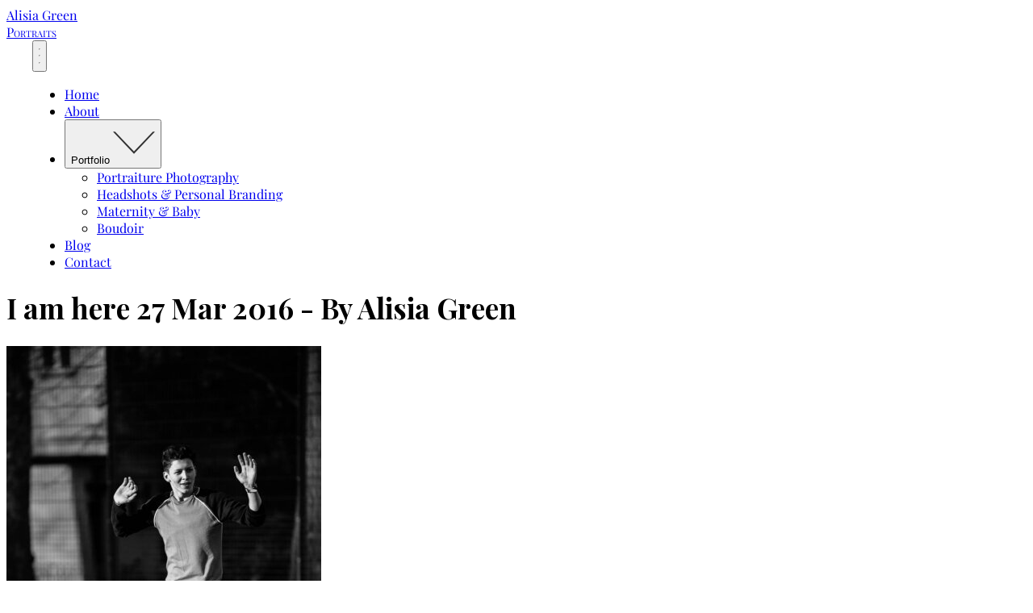

--- FILE ---
content_type: text/html; charset=UTF-8
request_url: https://alisiagreen.com/blog/a-time-for-brothers/i-am-here/
body_size: 11416
content:
<!DOCTYPE html>
<!--[if lt IE 9]><html class="no-js no-svg ie lt-ie9 lt-ie8 lt-ie7" lang="en-GB"> <![endif]-->
<!--[if IE 9]><html class="no-js no-svg ie ie9 lt-ie9 lt-ie8" lang="en-GB"> <![endif]-->
<!--[if gt IE 9]><!-->
<html class="no-js no-svg" lang="en-GB"> <!--<![endif]-->
    <head>
        <meta charset="UTF-8" />
        <meta name="theme-color"
              content="#317EFB" />
        <meta http-equiv="Content-Type"
              content="text/html; charset=UTF-8" />
        <meta http-equiv="X-UA-Compatible"
              content="IE=edge">
        <meta name="viewport"
              content="width=device-width, initial-scale=1">
        <meta name="p:domain_verify"
              content="d422b69ecb22588f1e32157ff97ad290" />
        <meta name="msvalidate.01"
              content="CCF6B03B7F25CBBEC894F388D8094477" />
        <link rel="author"
              href="https://alisiagreen.com/wp-content/themes/alisiagreen_v4/humans.txt" />
        <link rel="pingback"
              href="https://alisiagreen.com/xmlrpc.php" />
        <link rel="profile"
              href="https://gmpg.org/xfn/11" />
        <link rel="manifest" href="https://alisiagreen.com/wp-content/themes/alisiagreen_v4/static/manifest.webmanifest">
        <title>I am here &#8211; Alisia Green</title>
<meta name='robots' content='max-image-preview:large' />
<link rel="preload" href="https://fonts.googleapis.com/css2?family=Playfair+Display:ital,wght@0,400..900;1,400..900&display=swap" as="style" /><link rel="stylesheet" href="https://fonts.googleapis.com/css2?family=Playfair+Display:ital,wght@0,400..900;1,400..900&display=swap" /><link rel="alternate" title="oEmbed (JSON)" type="application/json+oembed" href="https://alisiagreen.com/wp-json/oembed/1.0/embed?url=https%3A%2F%2Falisiagreen.com%2Fblog%2Ffamily-photography-brothers%2Fi-am-here%2F" />
<link rel="alternate" title="oEmbed (XML)" type="text/xml+oembed" href="https://alisiagreen.com/wp-json/oembed/1.0/embed?url=https%3A%2F%2Falisiagreen.com%2Fblog%2Ffamily-photography-brothers%2Fi-am-here%2F&#038;format=xml" />
<link rel='stylesheet' id='modules-frontend-styles-css' href='https://alisiagreen.com/wp-content/plugins/modules/static/build/assets/modules-frontend-BIVCdYvF.css' media='all' />
<style id='wp-block-library-inline-css'>
:root{--wp-block-synced-color:#7a00df;--wp-block-synced-color--rgb:122,0,223;--wp-bound-block-color:var(--wp-block-synced-color);--wp-editor-canvas-background:#ddd;--wp-admin-theme-color:#007cba;--wp-admin-theme-color--rgb:0,124,186;--wp-admin-theme-color-darker-10:#006ba1;--wp-admin-theme-color-darker-10--rgb:0,107,160.5;--wp-admin-theme-color-darker-20:#005a87;--wp-admin-theme-color-darker-20--rgb:0,90,135;--wp-admin-border-width-focus:2px}@media (min-resolution:192dpi){:root{--wp-admin-border-width-focus:1.5px}}.wp-element-button{cursor:pointer}:root .has-very-light-gray-background-color{background-color:#eee}:root .has-very-dark-gray-background-color{background-color:#313131}:root .has-very-light-gray-color{color:#eee}:root .has-very-dark-gray-color{color:#313131}:root .has-vivid-green-cyan-to-vivid-cyan-blue-gradient-background{background:linear-gradient(135deg,#00d084,#0693e3)}:root .has-purple-crush-gradient-background{background:linear-gradient(135deg,#34e2e4,#4721fb 50%,#ab1dfe)}:root .has-hazy-dawn-gradient-background{background:linear-gradient(135deg,#faaca8,#dad0ec)}:root .has-subdued-olive-gradient-background{background:linear-gradient(135deg,#fafae1,#67a671)}:root .has-atomic-cream-gradient-background{background:linear-gradient(135deg,#fdd79a,#004a59)}:root .has-nightshade-gradient-background{background:linear-gradient(135deg,#330968,#31cdcf)}:root .has-midnight-gradient-background{background:linear-gradient(135deg,#020381,#2874fc)}:root{--wp--preset--font-size--normal:16px;--wp--preset--font-size--huge:42px}.has-regular-font-size{font-size:1em}.has-larger-font-size{font-size:2.625em}.has-normal-font-size{font-size:var(--wp--preset--font-size--normal)}.has-huge-font-size{font-size:var(--wp--preset--font-size--huge)}:root .has-text-align-center{text-align:center}:root .has-text-align-left{text-align:left}:root .has-text-align-right{text-align:right}.has-fit-text{white-space:nowrap!important}#end-resizable-editor-section{display:none}.aligncenter{clear:both}.items-justified-left{justify-content:flex-start}.items-justified-center{justify-content:center}.items-justified-right{justify-content:flex-end}.items-justified-space-between{justify-content:space-between}.screen-reader-text{word-wrap:normal!important;border:0;clip-path:inset(50%);height:1px;margin:-1px;overflow:hidden;padding:0;position:absolute;width:1px}.screen-reader-text:focus{background-color:#ddd;clip-path:none;color:#444;display:block;font-size:1em;height:auto;left:5px;line-height:normal;padding:15px 23px 14px;text-decoration:none;top:5px;width:auto;z-index:100000}html :where(.has-border-color){border-style:solid}html :where([style*=border-top-color]){border-top-style:solid}html :where([style*=border-right-color]){border-right-style:solid}html :where([style*=border-bottom-color]){border-bottom-style:solid}html :where([style*=border-left-color]){border-left-style:solid}html :where([style*=border-width]){border-style:solid}html :where([style*=border-top-width]){border-top-style:solid}html :where([style*=border-right-width]){border-right-style:solid}html :where([style*=border-bottom-width]){border-bottom-style:solid}html :where([style*=border-left-width]){border-left-style:solid}html :where(img[class*=wp-image-]){height:auto;max-width:100%}:where(figure){margin:0 0 1em}html :where(.is-position-sticky){--wp-admin--admin-bar--position-offset:var(--wp-admin--admin-bar--height,0px)}@media screen and (max-width:600px){html :where(.is-position-sticky){--wp-admin--admin-bar--position-offset:0px}}

/*# sourceURL=wp-block-library-inline-css */
</style><style id='global-styles-inline-css'>
:root{--wp--preset--aspect-ratio--square: 1;--wp--preset--aspect-ratio--4-3: 4/3;--wp--preset--aspect-ratio--3-4: 3/4;--wp--preset--aspect-ratio--3-2: 3/2;--wp--preset--aspect-ratio--2-3: 2/3;--wp--preset--aspect-ratio--16-9: 16/9;--wp--preset--aspect-ratio--9-16: 9/16;--wp--preset--color--black: #000000;--wp--preset--color--cyan-bluish-gray: #abb8c3;--wp--preset--color--white: #ffffff;--wp--preset--color--pale-pink: #f78da7;--wp--preset--color--vivid-red: #cf2e2e;--wp--preset--color--luminous-vivid-orange: #ff6900;--wp--preset--color--luminous-vivid-amber: #fcb900;--wp--preset--color--light-green-cyan: #7bdcb5;--wp--preset--color--vivid-green-cyan: #00d084;--wp--preset--color--pale-cyan-blue: #8ed1fc;--wp--preset--color--vivid-cyan-blue: #0693e3;--wp--preset--color--vivid-purple: #9b51e0;--wp--preset--color--contrast-1: #55565a;--wp--preset--color--contrast-2: #323433;--wp--preset--color--base: #1f1f1f;--wp--preset--color--base-1: #201d14;--wp--preset--color--base-2: #F2F2F2;--wp--preset--color--accent-1: #856b43;--wp--preset--color--accent-2: #92845a;--wp--preset--gradient--vivid-cyan-blue-to-vivid-purple: linear-gradient(135deg,rgb(6,147,227) 0%,rgb(155,81,224) 100%);--wp--preset--gradient--light-green-cyan-to-vivid-green-cyan: linear-gradient(135deg,rgb(122,220,180) 0%,rgb(0,208,130) 100%);--wp--preset--gradient--luminous-vivid-amber-to-luminous-vivid-orange: linear-gradient(135deg,rgb(252,185,0) 0%,rgb(255,105,0) 100%);--wp--preset--gradient--luminous-vivid-orange-to-vivid-red: linear-gradient(135deg,rgb(255,105,0) 0%,rgb(207,46,46) 100%);--wp--preset--gradient--very-light-gray-to-cyan-bluish-gray: linear-gradient(135deg,rgb(238,238,238) 0%,rgb(169,184,195) 100%);--wp--preset--gradient--cool-to-warm-spectrum: linear-gradient(135deg,rgb(74,234,220) 0%,rgb(151,120,209) 20%,rgb(207,42,186) 40%,rgb(238,44,130) 60%,rgb(251,105,98) 80%,rgb(254,248,76) 100%);--wp--preset--gradient--blush-light-purple: linear-gradient(135deg,rgb(255,206,236) 0%,rgb(152,150,240) 100%);--wp--preset--gradient--blush-bordeaux: linear-gradient(135deg,rgb(254,205,165) 0%,rgb(254,45,45) 50%,rgb(107,0,62) 100%);--wp--preset--gradient--luminous-dusk: linear-gradient(135deg,rgb(255,203,112) 0%,rgb(199,81,192) 50%,rgb(65,88,208) 100%);--wp--preset--gradient--pale-ocean: linear-gradient(135deg,rgb(255,245,203) 0%,rgb(182,227,212) 50%,rgb(51,167,181) 100%);--wp--preset--gradient--electric-grass: linear-gradient(135deg,rgb(202,248,128) 0%,rgb(113,206,126) 100%);--wp--preset--gradient--midnight: linear-gradient(135deg,rgb(2,3,129) 0%,rgb(40,116,252) 100%);--wp--preset--font-size--small: 13px;--wp--preset--font-size--medium: clamp(14px, 0.875rem + ((1vw - 3.2px) * 0.682), 20px);--wp--preset--font-size--large: clamp(22.041px, 1.378rem + ((1vw - 3.2px) * 1.586), 36px);--wp--preset--font-size--x-large: clamp(25.014px, 1.563rem + ((1vw - 3.2px) * 1.93), 42px);--wp--preset--font-size--xs: clamp(0.75rem, 0.75rem + ((1vw - 0.2rem) * 0.102), 0.806rem);--wp--preset--font-size--sm: clamp(0.866rem, 0.866rem + ((1vw - 0.2rem) * 0.118), 0.931rem);--wp--preset--font-size--base: clamp(1rem, 1rem + ((1vw - 0.2rem) * 0.136), 1.075rem);--wp--preset--font-size--md: clamp(1.431rem, 1.431rem + ((1vw - 0.2rem) * 0.195), 1.538rem);--wp--preset--font-size--lg: clamp(2.048rem, 2.048rem + ((1vw - 0.2rem) * 0.28), 2.202rem);--wp--preset--font-size--xl: clamp(2.93rem, 2.93rem + ((1vw - 0.2rem) * 0.4), 3.15rem);--wp--preset--font-size--xxl: clamp(4.193rem, 4.193rem + ((1vw - 0.2rem) * 0.571), 4.507rem);--wp--preset--font-size--xxxl: clamp(6rem, 6rem + ((1vw - 0.2rem) * 0.818), 6.45rem);--wp--preset--font-family--playfair-sans: "Playfair Display", sans-serif;--wp--preset--font-family--times-sans: Times New Roman, sans-serif;--wp--preset--font-family--system-fonts: -apple-system,BlinkMacSystemFont,Segoe UI,Roboto,Oxygen-Sans,Ubuntu,Cantarell,Helvetica Neue,sans-serif;--wp--preset--spacing--20: 0.44rem;--wp--preset--spacing--30: 0.67rem;--wp--preset--spacing--40: 1rem;--wp--preset--spacing--50: 1.5rem;--wp--preset--spacing--60: 2.25rem;--wp--preset--spacing--70: 3.38rem;--wp--preset--spacing--80: 5.06rem;--wp--preset--spacing--0: 0;--wp--preset--spacing--1: clamp(0.8rem, 0.771vw + 0.627rem, 1.12rem);--wp--preset--spacing--2: clamp(1rem, 0.964vw + 0.783rem, 1.4rem);--wp--preset--spacing--3: clamp(1.25rem, 1.205vw + 0.979rem, 1.75rem);--wp--preset--spacing--4: clamp(1.563rem, 1.506vw + 1.224rem, 2.188rem);--wp--preset--spacing--5: clamp(1.953rem, 1.882vw + 1.53rem, 2.734rem);--wp--preset--spacing--6: clamp(2.441rem, 2.354vw + 1.911rem, 3.418rem);--wp--preset--spacing--7: clamp(3.052rem, 2.94vw + 2.391rem, 4.272rem);--wp--preset--spacing--8: clamp(3.815rem, 3.677vw + 2.988rem, 5.341rem);--wp--preset--spacing--9: clamp(4.768rem, 4.598vw + 3.734rem, 6.676rem);--wp--preset--spacing--10: clamp(5.96rem, 5.747vw + 4.667rem, 8.345rem);--wp--preset--spacing--11: clamp(7.451rem, 7.181vw + 5.835rem, 10.431rem);--wp--preset--spacing--12: clamp(9.313rem, 8.978vw + 7.293rem, 13.039rem);--wp--preset--shadow--natural: 6px 6px 9px rgba(0, 0, 0, 0.2);--wp--preset--shadow--deep: 12px 12px 50px rgba(0, 0, 0, 0.4);--wp--preset--shadow--sharp: 6px 6px 0px rgba(0, 0, 0, 0.2);--wp--preset--shadow--outlined: 6px 6px 0px -3px rgb(255, 255, 255), 6px 6px rgb(0, 0, 0);--wp--preset--shadow--crisp: 6px 6px 0px rgb(0, 0, 0);--wp--custom--breakpoints--sm: 640px;--wp--custom--breakpoints--md: 768px;--wp--custom--breakpoints--lg: 1024px;--wp--custom--breakpoints--xl: 1366px;--wp--custom--breakpoints--xxl: 1536px;--wp--custom--container--spacing--parent--sm--padding--left: 6;--wp--custom--container--spacing--parent--sm--padding--right: 6;--wp--custom--font-spacing--base-size: 1;--wp--custom--font-spacing--fluid-min-factor: 1;--wp--custom--font-spacing--fluid-max-factor: 1.075;--wp--custom--font-spacing--labels--xs: Extra Small;--wp--custom--font-spacing--labels--sm: Small;--wp--custom--font-spacing--labels--base: Base;--wp--custom--font-spacing--labels--md: Medium;--wp--custom--font-spacing--labels--lg: Large;--wp--custom--font-spacing--labels--xl: Extra Large;--wp--custom--font-spacing--labels--xxl: XXLarge;--wp--custom--font-spacing--labels--xxxl: XXXLarge;--wp--custom--font-spacing--min-size: 0.75;--wp--custom--font-spacing--max-size: 6;--wp--custom--font-spacing--type: golden;--wp--custom--font-spacing--unit: rem;--wp--custom--spacing--base-size: 1;--wp--custom--spacing--base-position: 2;--wp--custom--spacing--steps: 13;--wp--custom--spacing--unit: rem;--wp--custom--spacing--type: ratio;--wp--custom--spacing--ratio: 1.25;--wp--custom--spacing--min-size: 1;--wp--custom--spacing--max-size: 1.4;--wp--custom--spacing--fluid-min-viewport: 360;--wp--custom--spacing--fluid-max-viewport: 1024;}:root { --wp--style--global--content-size: 700px;--wp--style--global--wide-size: 1200px; }:where(body) { margin: 0; }.wp-site-blocks > .alignleft { float: left; margin-right: 2em; }.wp-site-blocks > .alignright { float: right; margin-left: 2em; }.wp-site-blocks > .aligncenter { justify-content: center; margin-left: auto; margin-right: auto; }:where(.is-layout-flex){gap: 0.5em;}:where(.is-layout-grid){gap: 0.5em;}.is-layout-flow > .alignleft{float: left;margin-inline-start: 0;margin-inline-end: 2em;}.is-layout-flow > .alignright{float: right;margin-inline-start: 2em;margin-inline-end: 0;}.is-layout-flow > .aligncenter{margin-left: auto !important;margin-right: auto !important;}.is-layout-constrained > .alignleft{float: left;margin-inline-start: 0;margin-inline-end: 2em;}.is-layout-constrained > .alignright{float: right;margin-inline-start: 2em;margin-inline-end: 0;}.is-layout-constrained > .aligncenter{margin-left: auto !important;margin-right: auto !important;}.is-layout-constrained > :where(:not(.alignleft):not(.alignright):not(.alignfull)){max-width: var(--wp--style--global--content-size);margin-left: auto !important;margin-right: auto !important;}.is-layout-constrained > .alignwide{max-width: var(--wp--style--global--wide-size);}body .is-layout-flex{display: flex;}.is-layout-flex{flex-wrap: wrap;align-items: center;}.is-layout-flex > :is(*, div){margin: 0;}body .is-layout-grid{display: grid;}.is-layout-grid > :is(*, div){margin: 0;}body{font-family: var(--wp--preset--font-family--playfair-sans);padding-top: 0px;padding-right: 0px;padding-bottom: 0px;padding-left: 0px;}h1{font-size: var(--wp--preset--font-size--lg);}h2{font-size: var(--wp--preset--font-size--md);}h3{font-size: var(--wp--preset--font-size--base);}h4{font-size: var(--wp--preset--font-size--sm);}h5{font-size: var(--wp--preset--font-size--xsm);letter-spacing: 0.5px;}h6{font-size: var(--wp--preset--font-size--xsm);font-weight: 700;letter-spacing: 1.4px;text-transform: uppercase;}:root :where(.wp-element-button, .wp-block-button__link){background-color: #32373c;border-width: 0;color: #fff;font-family: inherit;font-size: inherit;font-style: inherit;font-weight: inherit;letter-spacing: inherit;line-height: inherit;padding-top: calc(0.667em + 2px);padding-right: calc(1.333em + 2px);padding-bottom: calc(0.667em + 2px);padding-left: calc(1.333em + 2px);text-decoration: none;text-transform: inherit;}.has-black-color{color: var(--wp--preset--color--black) !important;}.has-cyan-bluish-gray-color{color: var(--wp--preset--color--cyan-bluish-gray) !important;}.has-white-color{color: var(--wp--preset--color--white) !important;}.has-pale-pink-color{color: var(--wp--preset--color--pale-pink) !important;}.has-vivid-red-color{color: var(--wp--preset--color--vivid-red) !important;}.has-luminous-vivid-orange-color{color: var(--wp--preset--color--luminous-vivid-orange) !important;}.has-luminous-vivid-amber-color{color: var(--wp--preset--color--luminous-vivid-amber) !important;}.has-light-green-cyan-color{color: var(--wp--preset--color--light-green-cyan) !important;}.has-vivid-green-cyan-color{color: var(--wp--preset--color--vivid-green-cyan) !important;}.has-pale-cyan-blue-color{color: var(--wp--preset--color--pale-cyan-blue) !important;}.has-vivid-cyan-blue-color{color: var(--wp--preset--color--vivid-cyan-blue) !important;}.has-vivid-purple-color{color: var(--wp--preset--color--vivid-purple) !important;}.has-contrast-1-color{color: var(--wp--preset--color--contrast-1) !important;}.has-contrast-2-color{color: var(--wp--preset--color--contrast-2) !important;}.has-base-color{color: var(--wp--preset--color--base) !important;}.has-base-1-color{color: var(--wp--preset--color--base-1) !important;}.has-base-2-color{color: var(--wp--preset--color--base-2) !important;}.has-accent-1-color{color: var(--wp--preset--color--accent-1) !important;}.has-accent-2-color{color: var(--wp--preset--color--accent-2) !important;}.has-black-background-color{background-color: var(--wp--preset--color--black) !important;}.has-cyan-bluish-gray-background-color{background-color: var(--wp--preset--color--cyan-bluish-gray) !important;}.has-white-background-color{background-color: var(--wp--preset--color--white) !important;}.has-pale-pink-background-color{background-color: var(--wp--preset--color--pale-pink) !important;}.has-vivid-red-background-color{background-color: var(--wp--preset--color--vivid-red) !important;}.has-luminous-vivid-orange-background-color{background-color: var(--wp--preset--color--luminous-vivid-orange) !important;}.has-luminous-vivid-amber-background-color{background-color: var(--wp--preset--color--luminous-vivid-amber) !important;}.has-light-green-cyan-background-color{background-color: var(--wp--preset--color--light-green-cyan) !important;}.has-vivid-green-cyan-background-color{background-color: var(--wp--preset--color--vivid-green-cyan) !important;}.has-pale-cyan-blue-background-color{background-color: var(--wp--preset--color--pale-cyan-blue) !important;}.has-vivid-cyan-blue-background-color{background-color: var(--wp--preset--color--vivid-cyan-blue) !important;}.has-vivid-purple-background-color{background-color: var(--wp--preset--color--vivid-purple) !important;}.has-contrast-1-background-color{background-color: var(--wp--preset--color--contrast-1) !important;}.has-contrast-2-background-color{background-color: var(--wp--preset--color--contrast-2) !important;}.has-base-background-color{background-color: var(--wp--preset--color--base) !important;}.has-base-1-background-color{background-color: var(--wp--preset--color--base-1) !important;}.has-base-2-background-color{background-color: var(--wp--preset--color--base-2) !important;}.has-accent-1-background-color{background-color: var(--wp--preset--color--accent-1) !important;}.has-accent-2-background-color{background-color: var(--wp--preset--color--accent-2) !important;}.has-black-border-color{border-color: var(--wp--preset--color--black) !important;}.has-cyan-bluish-gray-border-color{border-color: var(--wp--preset--color--cyan-bluish-gray) !important;}.has-white-border-color{border-color: var(--wp--preset--color--white) !important;}.has-pale-pink-border-color{border-color: var(--wp--preset--color--pale-pink) !important;}.has-vivid-red-border-color{border-color: var(--wp--preset--color--vivid-red) !important;}.has-luminous-vivid-orange-border-color{border-color: var(--wp--preset--color--luminous-vivid-orange) !important;}.has-luminous-vivid-amber-border-color{border-color: var(--wp--preset--color--luminous-vivid-amber) !important;}.has-light-green-cyan-border-color{border-color: var(--wp--preset--color--light-green-cyan) !important;}.has-vivid-green-cyan-border-color{border-color: var(--wp--preset--color--vivid-green-cyan) !important;}.has-pale-cyan-blue-border-color{border-color: var(--wp--preset--color--pale-cyan-blue) !important;}.has-vivid-cyan-blue-border-color{border-color: var(--wp--preset--color--vivid-cyan-blue) !important;}.has-vivid-purple-border-color{border-color: var(--wp--preset--color--vivid-purple) !important;}.has-contrast-1-border-color{border-color: var(--wp--preset--color--contrast-1) !important;}.has-contrast-2-border-color{border-color: var(--wp--preset--color--contrast-2) !important;}.has-base-border-color{border-color: var(--wp--preset--color--base) !important;}.has-base-1-border-color{border-color: var(--wp--preset--color--base-1) !important;}.has-base-2-border-color{border-color: var(--wp--preset--color--base-2) !important;}.has-accent-1-border-color{border-color: var(--wp--preset--color--accent-1) !important;}.has-accent-2-border-color{border-color: var(--wp--preset--color--accent-2) !important;}.has-vivid-cyan-blue-to-vivid-purple-gradient-background{background: var(--wp--preset--gradient--vivid-cyan-blue-to-vivid-purple) !important;}.has-light-green-cyan-to-vivid-green-cyan-gradient-background{background: var(--wp--preset--gradient--light-green-cyan-to-vivid-green-cyan) !important;}.has-luminous-vivid-amber-to-luminous-vivid-orange-gradient-background{background: var(--wp--preset--gradient--luminous-vivid-amber-to-luminous-vivid-orange) !important;}.has-luminous-vivid-orange-to-vivid-red-gradient-background{background: var(--wp--preset--gradient--luminous-vivid-orange-to-vivid-red) !important;}.has-very-light-gray-to-cyan-bluish-gray-gradient-background{background: var(--wp--preset--gradient--very-light-gray-to-cyan-bluish-gray) !important;}.has-cool-to-warm-spectrum-gradient-background{background: var(--wp--preset--gradient--cool-to-warm-spectrum) !important;}.has-blush-light-purple-gradient-background{background: var(--wp--preset--gradient--blush-light-purple) !important;}.has-blush-bordeaux-gradient-background{background: var(--wp--preset--gradient--blush-bordeaux) !important;}.has-luminous-dusk-gradient-background{background: var(--wp--preset--gradient--luminous-dusk) !important;}.has-pale-ocean-gradient-background{background: var(--wp--preset--gradient--pale-ocean) !important;}.has-electric-grass-gradient-background{background: var(--wp--preset--gradient--electric-grass) !important;}.has-midnight-gradient-background{background: var(--wp--preset--gradient--midnight) !important;}.has-small-font-size{font-size: var(--wp--preset--font-size--small) !important;}.has-medium-font-size{font-size: var(--wp--preset--font-size--medium) !important;}.has-large-font-size{font-size: var(--wp--preset--font-size--large) !important;}.has-x-large-font-size{font-size: var(--wp--preset--font-size--x-large) !important;}.has-xs-font-size{font-size: var(--wp--preset--font-size--xs) !important;}.has-sm-font-size{font-size: var(--wp--preset--font-size--sm) !important;}.has-base-font-size{font-size: var(--wp--preset--font-size--base) !important;}.has-md-font-size{font-size: var(--wp--preset--font-size--md) !important;}.has-lg-font-size{font-size: var(--wp--preset--font-size--lg) !important;}.has-xl-font-size{font-size: var(--wp--preset--font-size--xl) !important;}.has-xxl-font-size{font-size: var(--wp--preset--font-size--xxl) !important;}.has-xxxl-font-size{font-size: var(--wp--preset--font-size--xxxl) !important;}.has-playfair-sans-font-family{font-family: var(--wp--preset--font-family--playfair-sans) !important;}.has-times-sans-font-family{font-family: var(--wp--preset--font-family--times-sans) !important;}.has-system-fonts-font-family{font-family: var(--wp--preset--font-family--system-fonts) !important;}
/*# sourceURL=global-styles-inline-css */
</style>

<link rel='stylesheet' id='vite-blocks-styles-css' href='https://alisiagreen.com/wp-content/plugins/wp-vite-blocks/static/build/vite-blocks-0wao-bDv.css' media='all' />
<link rel='stylesheet' id='wpa-css-css' href='https://alisiagreen.com/wp-content/plugins/honeypot/includes/css/wpa.css?ver=2.3.04' media='all' />
<link rel='stylesheet' id='theme-frontend-DRDZlMXm-css' href='https://alisiagreen.com/wp-content/themes/alisiagreen_v4/static/build/assets/theme-frontend-DRDZlMXm.css' media='all' />
<link rel='stylesheet' id='theme-styles-css' href='https://alisiagreen.com/wp-content/themes/alisiagreen_v4/static/build/assets/theme-frontend-wA_r6nvB.css' media='all' />
<script src="https://alisiagreen.com/wp-includes/js/jquery/jquery.min.js?ver=3.7.1" id="jquery-core-js"></script>
<script id="jquery-js-after">
jQuery(function ($) {
    $('.lyn-nav-dropdown').on('click', function (e) {
        const button = $(e.currentTarget);
        const target = button.data('target');
        const targetEl = $('.' + target);

        button.toggleClass('shown');
        targetEl.toggleClass('shown');
    });
});
//# sourceURL=jquery-js-after
</script>
<script id="dlm-public-js-extra">
var dlmVars = {"logStatus":"enabled","jsErrorLogging":{"status":"","url":"https://alisiagreen.com/wp-admin/admin-ajax.php","nonce":"98ef112bec","action":"log_js_errors"}};
//# sourceURL=dlm-public-js-extra
</script>
<script src="https://alisiagreen.com/wp-content/plugins/debug-log-manager/assets/js/public.js?ver=2.4.3" id="dlm-public-js"></script>
<link rel="https://api.w.org/" href="https://alisiagreen.com/wp-json/" /><link rel="alternate" title="JSON" type="application/json" href="https://alisiagreen.com/wp-json/wp/v2/media/253" /><link rel="EditURI" type="application/rsd+xml" title="RSD" href="https://alisiagreen.com/xmlrpc.php?rsd" />
<meta name="generator" content="WordPress 6.9" />
<link rel="canonical" href="https://alisiagreen.com/blog/family-photography-brothers/i-am-here/" />
<link rel='shortlink' href='https://alisiagreen.com/?p=253' />
<link rel="modulepreload" href="https://alisiagreen.com/wp-content/plugins/modules/static/build/assets/swiper-block-CDmWbXe-.js" />
<link rel="modulepreload" href="https://alisiagreen.com/wp-content/plugins/modules/static/build/assets/gallery-block-CFSSBrM8.js" />
<link rel="icon" href="https://alisiagreen.com/wp-content/uploads/2024/04/favicon.svg" sizes="32x32" />
<link rel="icon" href="https://alisiagreen.com/wp-content/uploads/2024/04/favicon.svg" sizes="192x192" />
<link rel="apple-touch-icon" href="https://alisiagreen.com/wp-content/uploads/2024/04/favicon.svg" />
<meta name="msapplication-TileImage" content="https://alisiagreen.com/wp-content/uploads/2024/04/favicon.svg" />

                                                    <!-- Google Tag Manager -->
            <script type="text/plain" data-category="analytics" data-service="Google Tag Manager">
                (function(w, d, s, l, i) {
                    w[l] = w[l] || [];
                    w[l].push({
                        'gtm.start': new Date().getTime(),
                        event: 'gtm.js'
                    });
                    var f = d.getElementsByTagName(s)[0],
                        j = d.createElement(s),
                        dl = l != 'dataLayer' ? '&l=' + l : '';
                    j.async = true;
                    j.src = 'https://www.googletagmanager.com/gtm.js?id=' + i + dl;
                    f.parentNode.insertBefore(j, f);
                })(window, document, 'script', 'dataLayer', 'GTM-PZJLDQZL');
            </script>
            <!-- End Google Tag Manager -->
            <link rel='stylesheet' id='fluent-form-styles-css' href='https://alisiagreen.com/wp-content/plugins/fluentform/assets/css/fluent-forms-public.css?ver=6.1.16' media='all' />
<link rel='stylesheet' id='fluentform-public-default-css' href='https://alisiagreen.com/wp-content/plugins/fluentform/assets/css/fluentform-public-default.css?ver=6.1.16' media='all' />
</head>
    <body id="body"
          class="attachment wp-singular attachment-template-default single single-attachment postid-253 attachmentid-253 attachment-jpeg wp-theme-alisiagreen_v4"
          data-login="false">
        <header class="header container mx-auto relative">
    <a href="https://alisiagreen.com"
       class="theme-header-logo no-underline"
       aria-label="Alisia Green Portraits Homepage">
        <div class="mt-3 mb-5 md:my-5 flex justify-center">
            <div class="flex flex-col items-center">
                <div class="uppercase text-[1.75rem] md:text-[3rem] leading-[28px] md:leading-[48px]">Alisia Green</div>
                <div class="header-sub-title text-[0.75rem] md:text-[1.25rem] leading-[16px] md:leading-[24px]" style="font-variant: small-caps">Portraits</div>
            </div>
        </div>
    </a>
</header>
        <div class="alignwide mx-auto mb-4">
    <button type="button" aria-label="Toggle Menu" class="main-nav-toggle cursor-pointer">
        <hr class="inline-block text-neutral-50 w-full my-0" />
        <hr class="inline-block text-neutral-50 w-full my-0" />
        <hr class="inline-block text-neutral-50 w-full my-0" />
    </hr>
</button>
<nav class="main-nav-wrap">
    <ul class="main-nav-list" >
                        <li class="nav-item">
                <a class="nav-item-link"
                   title="Home"
                   name="home"
                   href="https://alisiagreen.com/">Home</a>
            </li>
                                <li class="nav-item">
                <a class="nav-item-link"
                   title="About"
                   name="about"
                   href="https://alisiagreen.com/about/">About</a>
            </li>
                                <li class="nav-item-child">
                                <button title="Portfolio"
                        class="nav-dropdown cursor-pointer nav-item-misc portfolio-dropdown-btn"
                        data-target="child-2"
                        name="portfolio">
                    Portfolio
                    <svg class="nav-arrow transition-transform ease-out duration-400 absolute right-[15px] h-3 w-3 inline-block align-middle md:hidden"
                         viewbox="0 0 100 100">
                        <path fill="#333" d="M100,23.5h-5L50,70.6L5,23.5H0l50,53L100,23.5z">
                        </path>
                    </svg>
                </button>
                                <ul class="main-nav-child-list child-2" >
                        <li class="nav-item">
                <a class="nav-item-link nav-item-child-link"
                   title="Portraiture Photography"
                   name="portraiture photography"
                   href="https://alisiagreen.com/portfolio/portraiture-photography/">Portraiture Photography</a>
            </li>
                                <li class="nav-item">
                <a class="nav-item-link nav-item-child-link"
                   title="Headshots & Personal Branding"
                   name="headshots & personal branding"
                   href="https://alisiagreen.com/portfolio/headshots-personal-branding/">Headshots & Personal Branding</a>
            </li>
                                <li class="nav-item">
                <a class="nav-item-link nav-item-child-link"
                   title="Maternity & Baby"
                   name="maternity & baby"
                   href="https://alisiagreen.com/portfolio/pregnancy-photography/">Maternity & Baby</a>
            </li>
                                <li class="nav-item">
                <a class="nav-item-link nav-item-child-link"
                   title="Boudoir"
                   name="boudoir"
                   href="https://alisiagreen.com/portfolio/boudoir/">Boudoir</a>
            </li>
            </ul>
            </li>
                                <li class="nav-item">
                <a class="nav-item-link"
                   title="Blog"
                   name="blog"
                   href="https://alisiagreen.com/blog/">Blog</a>
            </li>
                                <li class="nav-item">
                <a class="nav-item-link"
                   title="Contact"
                   name="contact"
                   href="https://alisiagreen.com/contact/">Contact</a>
            </li>
            </ul>
</nav>
</div>
        <main>
                <h1 class="wp-block-heading">
        I am here

        <time class="block text-sm pt-2 text-gray-600"
              datetime="2016-03-27">27 Mar 2016 - By Alisia Green </time>
    </h1>

    <p class="attachment"><a href='https://alisiagreen.com/wp-content/uploads/2016/03/15.-I-am-here.jpg'><img fetchpriority="high" decoding="async" width="390" height="584" src="https://alisiagreen.com/wp-content/uploads/2016/03/15.-I-am-here-390x584.jpg" class="attachment-medium size-medium" alt="a man is playing tennis on a court" srcset="https://alisiagreen.com/wp-content/uploads/2016/03/15.-I-am-here-390x584.jpg 390w, https://alisiagreen.com/wp-content/uploads/2016/03/15.-I-am-here.jpg 1000w" sizes="(max-width: 390px) 100vw, 390px" /></a></p>

        </main>
        <footer class="container flex flex-wrap justify-center items-center py-4 mx-auto">
            <div class="social-icons flex justify-center w-full md:w-auto pb-4">
                            <a href="https://www.facebook.com/alisiagreenphotography"
                   class="icon-link flex justify-center items-center h-[48px] w-[48px] ico-facebook"
                   title="Facebook"
                   aria-label="Facebook Social Profile Link">
                    <img src="https://alisiagreen.com/wp-content/themes/alisiagreen_v4/static/icons/facebook-1.svg"
                         alt="Facebook Social Icon"
                         width="32"
                         height="32" />
                </a>
                            <a href="https://www.pinterest.com/AGreenLondon/"
                   class="icon-link flex justify-center items-center h-[48px] w-[48px] ico-pinterest"
                   title="Pinterest"
                   aria-label="Pinterest Social Profile Link">
                    <img src="https://alisiagreen.com/wp-content/themes/alisiagreen_v4/static/icons/pinterest-1.svg"
                         alt="Pinterest Social Icon"
                         width="32"
                         height="32" />
                </a>
                            <a href="https://www.instagram.com/alisia.green/"
                   class="icon-link flex justify-center items-center h-[48px] w-[48px] ico-instagram"
                   title="Instagram"
                   aria-label="Instagram Social Profile Link">
                    <img src="https://alisiagreen.com/wp-content/themes/alisiagreen_v4/static/icons/instagram-1.svg"
                         alt="Instagram Social Icon"
                         width="32"
                         height="32" />
                </a>
                    </div>
        <div class="w-full md:w-auto text-center px-4 pb-4">
        <a href="https://alisiagreen.com/privacy-policy/" title="Privacy Policy" class="block">Privacy Policy</a>
    </div>

    <div class="w-full text-center px-4 pb-4">
        &copy; 2024 Alisia Green. All rights reserved.
        <br>
        Trading as Lyntouch Ltd.
    </div>
</footer>
        <button type="button"
                aria-label="Scroll Page Top, 10"
                class="form-toggle-1 contact-form-fixed-toggle-icon">
            <svg xmlns="http://www.w3.org/2000/svg"
                 width="40"
                 height="40"
                 viewbox="0 0 32 32">
                <g fill="none">
                <rect width="30" height="22" x="1" y="5" fill="#B4ACBC" rx="1.5" />
                <rect width="28" height="18" x="2" y="7" fill="#CDC4D6" rx="1" />
                <path fill="#E1D8EC" d="m30 23.4l-12.971-7.782a2 2 0 0 0-2.058 0L2 23.4V25a1 1 0 0 0 1 1h26a1 1 0 0 0 1-1v-1.6Z" />
                <path fill="#998EA4" d="M2 9.766V8h28v1.766L17.544 17.24a3 3 0 0 1-3.088 0L2 9.766Z" />
                <path fill="#F3EEF8" d="M2 8.6V7a1 1 0 0 1 1-1h26a1 1 0 0 1 1 1v1.6l-12.971 7.783a2 2 0 0 1-2.058 0L2 8.6Z" />
                </g>
            </svg>
        </button>
        <button type="button"
                aria-label="Scroll Page Top, 10"
                class="scroll-top flex fixed items-center justify-center cursor-pointer text-[#c5afdb] bottom-3 right-3 h-[44px] w-[44px] z-10">
            <svg xmlns="http://www.w3.org/2000/svg"
                 width="200"
                 height="200"
                 viewbox="0 0 24 24">
                <path fill="currentColor" d="M12.354 7.147a.5.5 0 0 0-.344-.145L12 7l-.007.001a.5.5 0 0 0-.347.146l-4.5 4.5a.5.5 0 0 0 .708.707L11.5 8.707v7.794a.5.5 0 1 0 1 0V8.706l3.646 3.647a.498.498 0 0 0 .707 0a.5.5 0 0 0 0-.707l-4.5-4.5zM12 2C6.477 2 2 6.477 2 12s4.477 10 10 10c5.52-.006 9.994-4.48 10-10c0-5.523-4.477-10-10-10zm0 19a9 9 0 1 1 0-18a9.01 9.01 0 0 1 9 9a9 9 0 0 1-9 9z" />
            </svg>
        </button>
        <div id="form-modal-1" class="fixed flex items-center justify-center bg-[#0000004f] top-0 left-0 w-full h-full z-40 invisible opacity-0 transition-all duration-500 ease-in-out">
            <div class="w-full max-h-[80svh] max-w-[80vw] md:max-w-[75vw] lg:max-w-[700px] relative">
                <button
                        class="form-close cursor-pointer absolute bg-gray-200 text-gray-500 text-md left-0 -top-[48px] w-[48px] h-[48px] transition-colors">
                    ⨯
                </button>
                <div class="bg-gray-100 overflow-x-auto p-3 md:p-6">
                                        <div class='fluentform ff-default fluentform_wrapper_1 ffs_default_wrap'><form data-form_id="1" id="fluentform_1" class="frm-fluent-form fluent_form_1 ff-el-form-top ff_form_instance_1_1 ff-form-loading ffs_default" data-form_instance="ff_form_instance_1_1" method="POST" ><fieldset  style="border: none!important;margin: 0!important;padding: 0!important;background-color: transparent!important;box-shadow: none!important;outline: none!important; min-inline-size: 100%;">
                    <legend class="ff_screen_reader_title" style="display: block; margin: 0!important;padding: 0!important;height: 0!important;text-indent: -999999px;width: 0!important;overflow:hidden;">Contact Me</legend><input type='hidden' name='__fluent_form_embded_post_id' value='253' /><input type="hidden" id="_fluentform_1_fluentformnonce" name="_fluentform_1_fluentformnonce" value="ff20076782" /><input type="hidden" name="_wp_http_referer" value="/blog/a-time-for-brothers/i-am-here/" /><div data-type="name-element" data-name="names" class=" ff-field_container ff-name-field-wrapper" ><div class='ff-t-container'><div class='ff-t-cell '><div class='ff-el-group'><div class="ff-el-input--label ff-el-is-required asterisk-right"><label for='ff_1_names_first_name_' id='label_ff_1_names_first_name_' >Full Name</label></div><div class='ff-el-input--content'><input type="text" name="names[first_name]" id="ff_1_names_first_name_" class="ff-el-form-control" placeholder="Full Name" aria-invalid="false" aria-required=true></div></div></div></div></div><div data-name="ff_cn_id_1"  class='ff-t-container ff-column-container ff_columns_total_2 '><div class='ff-t-cell ff-t-column-1' style='flex-basis: 50%;'><div class='ff-el-group'><div class="ff-el-input--label ff-el-is-required asterisk-right"><label for='ff_1_email' id='label_ff_1_email' aria-label="Email">Email</label></div><div class='ff-el-input--content'><input type="email" name="email" id="ff_1_email" class="ff-el-form-control" placeholder="Email Address" data-name="email"  aria-invalid="false" aria-required=true></div></div></div><div class='ff-t-cell ff-t-column-2' style='flex-basis: 50%;'><div class='ff-el-group'><div class="ff-el-input--label asterisk-right"><label for='ff_1_dropdown' id='label_ff_1_dropdown' aria-label="How di you find me">How di you find me</label></div><div class='ff-el-input--content'><select name="dropdown" id="ff_1_dropdown" class="ff-el-form-control" data-name="dropdown" data-calc_value="0"  aria-invalid="false" aria-required="false" aria-labelledby="label_ff_1_dropdown"><option value="">- Select -</option><option value="Friend"  >Friend</option><option value="Google"  >Google</option><option value="Pinterest"  >Pinterest</option><option value="Facebook"  >Facebook</option><option value="Instagram"  >Instagram</option></select></div></div></div></div><div class='ff-el-group'><div class="ff-el-input--label ff-el-is-required asterisk-right"><label for='ff_1_message' id='label_ff_1_message' aria-label="Your Message">Your Message</label></div><div class='ff-el-input--content'><textarea aria-required="true" aria-labelledby="label_ff_1_message" name="message" id="ff_1_message" class="ff-el-form-control" placeholder="Your Message" rows="8" cols="2" data-name="message" ></textarea></div></div><div class='ff-el-group ff-text-right ff_submit_btn_wrapper'><button type="submit" class="ff-btn ff-btn-submit ff-btn-lg ff_btn_style wpf_has_custom_css"  aria-label="Contact Me">Contact Me</button></div></fieldset></form><div id='fluentform_1_errors' class='ff-errors-in-stack ff_form_instance_1_1 ff-form-loading_errors ff_form_instance_1_1_errors'></div></div>            <script type="text/javascript">
                window.fluent_form_ff_form_instance_1_1 = {"id":"1","settings":{"layout":{"labelPlacement":"top","helpMessagePlacement":"with_label","errorMessagePlacement":"inline","cssClassName":"","asteriskPlacement":"asterisk-right"},"restrictions":{"denyEmptySubmission":{"enabled":false}}},"form_instance":"ff_form_instance_1_1","form_id_selector":"fluentform_1","rules":{"names[first_name]":{"required":{"value":true,"message":"This field is required","global":false,"global_message":"This field is required"}},"names[middle_name]":{"required":{"value":false,"message":"This field is required","global":false,"global_message":"This field is required"}},"names[last_name]":{"required":{"value":false,"message":"This field is required","global":false,"global_message":"This field is required"}},"email":{"required":{"value":true,"message":"This field is required","global":false,"global_message":"This field is required"},"email":{"value":true,"message":"This field must contain a valid email","global":false,"global_message":"This field must contain a valid email"}},"dropdown":{"required":{"value":false,"message":"This field is required","global_message":"This field is required","global":true}},"message":{"required":{"value":true,"message":"This field is required","global":false,"global_message":"This field is required"}}},"debounce_time":300};
                            </script>
            
                            </div>
        </div>
    </div>
    <script type="speculationrules">
{"prefetch":[{"source":"document","where":{"and":[{"href_matches":"/*"},{"not":{"href_matches":["/wp-*.php","/wp-admin/*","/wp-content/uploads/*","/wp-content/*","/wp-content/plugins/*","/wp-content/themes/alisiagreen_v4/*","/*\\?(.+)"]}},{"not":{"selector_matches":"a[rel~=\"nofollow\"]"}},{"not":{"selector_matches":".no-prefetch, .no-prefetch a"}}]},"eagerness":"conservative"}]}
</script>
<style>form.fluent_form_1 .wpf_has_custom_css.ff-btn-submit { background-color:rgba(118, 118, 118, 1);border-color:rgba(152, 152, 152, 1);color:rgba(244, 244, 244, 1); }form.fluent_form_1 .wpf_has_custom_css.ff-btn-submit:hover { background-color:rgba(74, 74, 74, 1);border-color:rgba(152, 152, 152, 1);color:rgba(244, 244, 244, 1); } </style><script async type='module' src="https://alisiagreen.com/wp-content/plugins/modules/static/build/assets/bootstrap-BCwm0zav.js" id="_bootstrap-BCwm0zav-js"></script>
<script async type='module' src="https://alisiagreen.com/wp-content/plugins/modules/static/build/assets/modules-DZAxjsTu.js" id="modules-js"></script>
<script src="https://alisiagreen.com/wp-content/plugins/honeypot/includes/js/wpa.js?ver=2.3.04" id="wpascript-js"></script>
<script id="wpascript-js-after">
wpa_field_info = {"wpa_field_name":"tgknbo2188","wpa_field_value":277537,"wpa_add_test":"no"}
//# sourceURL=wpascript-js-after
</script>
<script id="app-scripts-js-extra">
var ltopts = {"endpoint":"https://alisiagreen.com/wp-admin/admin-ajax.php"};
//# sourceURL=app-scripts-js-extra
</script>
<script async type='module' src="https://alisiagreen.com/wp-content/themes/alisiagreen_v4/static/build/assets/theme-frontend-ipVAOhfJ.js" id="app-scripts-js"></script>
<script id="fluent-form-submission-js-extra">
var fluentFormVars = {"ajaxUrl":"https://alisiagreen.com/wp-admin/admin-ajax.php","forms":[],"step_text":"Step %activeStep% of %totalStep% - %stepTitle%","is_rtl":"","date_i18n":{"previousMonth":"Previous Month","nextMonth":"Next Month","months":{"shorthand":["Jan","Feb","Mar","Apr","May","Jun","Jul","Aug","Sep","Oct","Nov","Dec"],"longhand":["January","February","March","April","May","June","July","August","September","October","November","December"]},"weekdays":{"longhand":["Sunday","Monday","Tuesday","Wednesday","Thursday","Friday","Saturday"],"shorthand":["Sun","Mon","Tue","Wed","Thu","Fri","Sat"]},"daysInMonth":[31,28,31,30,31,30,31,31,30,31,30,31],"rangeSeparator":" to ","weekAbbreviation":"Wk","scrollTitle":"Scroll to increment","toggleTitle":"Click to toggle","amPM":["AM","PM"],"yearAriaLabel":"Year","firstDayOfWeek":1},"pro_version":"6.1.13","fluentform_version":"6.1.16","force_init":"","stepAnimationDuration":"350","upload_completed_txt":"100% Completed","upload_start_txt":"0% Completed","uploading_txt":"Uploading","choice_js_vars":{"noResultsText":"No results found","loadingText":"Loading...","noChoicesText":"No choices to choose from","itemSelectText":"Press to select","maxItemTextSingular":"Only %%maxItemCount%% option can be added","maxItemTextPlural":"Only %%maxItemCount%% options can be added"},"input_mask_vars":{"clearIfNotMatch":false},"nonce":"040b169bd3","form_id":"1","step_change_focus":"1","has_cleantalk":"","pro_payment_script_compatible":"1"};
var fluentform_submission_messages_1 = {"file_upload_in_progress":"File upload in progress. Please wait...","javascript_handler_failed":"Javascript handler could not be loaded. Form submission has been failed. Reload the page and try again"};
var fluentform_payment_messages_1 = {"stock_out_message":"This Item is Stock Out","item_label":"Item","price_label":"Price","qty_label":"Qty","line_total_label":"Line Total","sub_total_label":"Sub Total","discount_label":"Discount","total_label":"Total","signup_fee_label":"Signup Fee","trial_label":"Trial","processing_text":"Processing...","confirming_text":"Confirming..."};
var fluentform_save_progress_messages_1 = {"copy_button":"Copy","email_button":"Email","email_placeholder":"Your Email Here","copy_success":"Copied"};
var fluentform_address_messages_1 = {"please_wait":"Please wait ...","location_not_determined":"Could not determine address from location.","address_fetch_failed":"Failed to fetch address from coordinates.","geolocation_failed":"Geolocation failed or was denied.","geolocation_not_supported":"Geolocation is not supported by this browser."};
var fluentform_gateway_messages_1 = {"request_failed":"Request failed. Please try again","payment_failed":"Payment process failed!","no_method_found":"No method found","processing_text":"Processing..."};
var fluentform_submission_messages_global = {"javascript_handler_failed":"Javascript handler could not be loaded. Form submission has been failed. Reload the page and try again"};
var fluentform_address_messages_global = {"please_wait":"Please wait ...","location_not_determined":"Could not determine address from location.","address_fetch_failed":"Failed to fetch address from coordinates.","geolocation_failed":"Geolocation failed or was denied.","geolocation_not_supported":"Geolocation is not supported by this browser."};
//# sourceURL=fluent-form-submission-js-extra
</script>
<script src="https://alisiagreen.com/wp-content/plugins/fluentform/assets/js/form-submission.js?ver=6.1.16" id="fluent-form-submission-js"></script>

                    <!-- Google Tag Manager (noscript) -->
        <noscript>
            <iframe src="https://www.googletagmanager.com/ns.html?id=GTM-PZJLDQZL"
                    height="0"
                    width="0"
                    style="display:none;
                           visibility:hidden"></iframe>
        </noscript>
        <!-- End Google Tag Manager (noscript) -->
    </body>
</html>


--- FILE ---
content_type: text/css
request_url: https://alisiagreen.com/wp-content/plugins/modules/static/build/assets/modules-frontend-BIVCdYvF.css
body_size: 5358
content:
@font-face{font-family:swiper-icons;src:url(data:application/font-woff;charset=utf-8;base64,\ [base64]//wADZ2x5ZgAAAywAAADMAAAD2MHtryVoZWFkAAABbAAAADAAAAA2E2+eoWhoZWEAAAGcAAAAHwAAACQC9gDzaG10eAAAAigAAAAZAAAArgJkABFsb2NhAAAC0AAAAFoAAABaFQAUGG1heHAAAAG8AAAAHwAAACAAcABAbmFtZQAAA/gAAAE5AAACXvFdBwlwb3N0AAAFNAAAAGIAAACE5s74hXjaY2BkYGAAYpf5Hu/j+W2+MnAzMYDAzaX6QjD6/4//Bxj5GA8AuRwMYGkAPywL13jaY2BkYGA88P8Agx4j+/8fQDYfA1AEBWgDAIB2BOoAeNpjYGRgYNBh4GdgYgABEMnIABJzYNADCQAACWgAsQB42mNgYfzCOIGBlYGB0YcxjYGBwR1Kf2WQZGhhYGBiYGVmgAFGBiQQkOaawtDAoMBQxXjg/wEGPcYDDA4wNUA2CCgwsAAAO4EL6gAAeNpj2M0gyAACqxgGNWBkZ2D4/wMA+xkDdgAAAHjaY2BgYGaAYBkGRgYQiAHyGMF8FgYHIM3DwMHABGQrMOgyWDLEM1T9/w8UBfEMgLzE////P/5//f/V/xv+r4eaAAeMbAxwIUYmIMHEgKYAYjUcsDAwsLKxc3BycfPw8jEQA/[base64]/uznmfPFBNODM2K7MTQ45YEAZqGP81AmGGcF3iPqOop0r1SPTaTbVkfUe4HXj97wYE+yNwWYxwWu4v1ugWHgo3S1XdZEVqWM7ET0cfnLGxWfkgR42o2PvWrDMBSFj/IHLaF0zKjRgdiVMwScNRAoWUoH78Y2icB/yIY09An6AH2Bdu/UB+yxopYshQiEvnvu0dURgDt8QeC8PDw7Fpji3fEA4z/PEJ6YOB5hKh4dj3EvXhxPqH/SKUY3rJ7srZ4FZnh1PMAtPhwP6fl2PMJMPDgeQ4rY8YT6Gzao0eAEA409DuggmTnFnOcSCiEiLMgxCiTI6Cq5DZUd3Qmp10vO0LaLTd2cjN4fOumlc7lUYbSQcZFkutRG7g6JKZKy0RmdLY680CDnEJ+UMkpFFe1RN7nxdVpXrC4aTtnaurOnYercZg2YVmLN/d/gczfEimrE/fs/bOuq29Zmn8tloORaXgZgGa78yO9/cnXm2BpaGvq25Dv9S4E9+5SIc9PqupJKhYFSSl47+Qcr1mYNAAAAeNptw0cKwkAAAMDZJA8Q7OUJvkLsPfZ6zFVERPy8qHh2YER+3i/BP83vIBLLySsoKimrqKqpa2hp6+jq6RsYGhmbmJqZSy0sraxtbO3sHRydnEMU4uR6yx7JJXveP7WrDycAAAAAAAH//wACeNpjYGRgYOABYhkgZgJCZgZNBkYGLQZtIJsFLMYAAAw3ALgAeNolizEKgDAQBCchRbC2sFER0YD6qVQiBCv/H9ezGI6Z5XBAw8CBK/m5iQQVauVbXLnOrMZv2oLdKFa8Pjuru2hJzGabmOSLzNMzvutpB3N42mNgZGBg4GKQYzBhYMxJLMlj4GBgAYow/P/PAJJhLM6sSoWKfWCAAwDAjgbRAAB42mNgYGBkAIIbCZo5IPrmUn0hGA0AO8EFTQAA);font-weight:400;font-style:normal}:root{--swiper-theme-color: #007aff}:host{position:relative;display:block;margin-left:auto;margin-right:auto;z-index:1}.swiper{margin-left:auto;margin-right:auto;position:relative;overflow:hidden;overflow:clip;list-style:none;padding:0;z-index:1;display:block}.swiper-vertical>.swiper-wrapper{flex-direction:column}.swiper-wrapper{position:relative;width:100%;height:100%;z-index:1;display:flex;transition-property:transform;transition-timing-function:var(--swiper-wrapper-transition-timing-function, initial);box-sizing:content-box}.swiper-android .swiper-slide,.swiper-ios .swiper-slide,.swiper-wrapper{transform:translateZ(0)}.swiper-horizontal{touch-action:pan-y}.swiper-vertical{touch-action:pan-x}.swiper-slide{flex-shrink:0;width:100%;height:100%;position:relative;transition-property:transform;display:block}.swiper-slide-invisible-blank{visibility:hidden}.swiper-autoheight,.swiper-autoheight .swiper-slide{height:auto}.swiper-autoheight .swiper-wrapper{align-items:flex-start;transition-property:transform,height}.swiper-backface-hidden .swiper-slide{transform:translateZ(0);-webkit-backface-visibility:hidden;backface-visibility:hidden}.swiper-3d.swiper-css-mode .swiper-wrapper{perspective:1200px}.swiper-3d .swiper-wrapper{transform-style:preserve-3d}.swiper-3d{perspective:1200px}.swiper-3d .swiper-slide,.swiper-3d .swiper-cube-shadow{transform-style:preserve-3d}.swiper-css-mode>.swiper-wrapper{overflow:auto;scrollbar-width:none;-ms-overflow-style:none}.swiper-css-mode>.swiper-wrapper::-webkit-scrollbar{display:none}.swiper-css-mode>.swiper-wrapper>.swiper-slide{scroll-snap-align:start start}.swiper-css-mode.swiper-horizontal>.swiper-wrapper{scroll-snap-type:x mandatory}.swiper-css-mode.swiper-vertical>.swiper-wrapper{scroll-snap-type:y mandatory}.swiper-css-mode.swiper-free-mode>.swiper-wrapper{scroll-snap-type:none}.swiper-css-mode.swiper-free-mode>.swiper-wrapper>.swiper-slide{scroll-snap-align:none}.swiper-css-mode.swiper-centered>.swiper-wrapper:before{content:"";flex-shrink:0;order:9999}.swiper-css-mode.swiper-centered>.swiper-wrapper>.swiper-slide{scroll-snap-align:center center;scroll-snap-stop:always}.swiper-css-mode.swiper-centered.swiper-horizontal>.swiper-wrapper>.swiper-slide:first-child{margin-inline-start:var(--swiper-centered-offset-before)}.swiper-css-mode.swiper-centered.swiper-horizontal>.swiper-wrapper:before{height:100%;min-height:1px;width:var(--swiper-centered-offset-after)}.swiper-css-mode.swiper-centered.swiper-vertical>.swiper-wrapper>.swiper-slide:first-child{margin-block-start:var(--swiper-centered-offset-before)}.swiper-css-mode.swiper-centered.swiper-vertical>.swiper-wrapper:before{width:100%;min-width:1px;height:var(--swiper-centered-offset-after)}.swiper-3d .swiper-slide-shadow,.swiper-3d .swiper-slide-shadow-left,.swiper-3d .swiper-slide-shadow-right,.swiper-3d .swiper-slide-shadow-top,.swiper-3d .swiper-slide-shadow-bottom{position:absolute;left:0;top:0;width:100%;height:100%;pointer-events:none;z-index:10}.swiper-3d .swiper-slide-shadow{background:#00000026}.swiper-3d .swiper-slide-shadow-left{background-image:linear-gradient(to left,#00000080,#0000)}.swiper-3d .swiper-slide-shadow-right{background-image:linear-gradient(to right,#00000080,#0000)}.swiper-3d .swiper-slide-shadow-top{background-image:linear-gradient(to top,#00000080,#0000)}.swiper-3d .swiper-slide-shadow-bottom{background-image:linear-gradient(to bottom,#00000080,#0000)}.swiper-lazy-preloader{width:42px;height:42px;position:absolute;left:50%;top:50%;margin-left:-21px;margin-top:-21px;z-index:10;transform-origin:50%;box-sizing:border-box;border:4px solid var(--swiper-preloader-color, var(--swiper-theme-color));border-radius:50%;border-top-color:transparent}.swiper:not(.swiper-watch-progress) .swiper-lazy-preloader,.swiper-watch-progress .swiper-slide-visible .swiper-lazy-preloader{animation:swiper-preloader-spin 1s infinite linear}.swiper-lazy-preloader-white{--swiper-preloader-color: #fff}.swiper-lazy-preloader-black{--swiper-preloader-color: #000}@keyframes swiper-preloader-spin{0%{transform:rotate(0)}to{transform:rotate(360deg)}}/*! PhotoSwipe main CSS by Dmytro Semenov | photoswipe.com */.pswp{--pswp-bg: #000;--pswp-placeholder-bg: #222;--pswp-root-z-index: 100000;--pswp-preloader-color: rgba(79, 79, 79, .4);--pswp-preloader-color-secondary: rgba(255, 255, 255, .9);--pswp-icon-color: #fff;--pswp-icon-color-secondary: #4f4f4f;--pswp-icon-stroke-color: #4f4f4f;--pswp-icon-stroke-width: 2px;--pswp-error-text-color: var(--pswp-icon-color)}.pswp{position:fixed;top:0;left:0;width:100%;height:100%;z-index:var(--pswp-root-z-index);display:none;touch-action:none;outline:0;opacity:.003;contain:layout style size;-webkit-tap-highlight-color:rgba(0,0,0,0)}.pswp:focus{outline:0}.pswp *{box-sizing:border-box}.pswp img{max-width:none}.pswp--open{display:block}.pswp,.pswp__bg{transform:translateZ(0);will-change:opacity}.pswp__bg{opacity:.005;background:var(--pswp-bg)}.pswp,.pswp__scroll-wrap{overflow:hidden}.pswp__scroll-wrap,.pswp__bg,.pswp__container,.pswp__item,.pswp__content,.pswp__img,.pswp__zoom-wrap{position:absolute;top:0;left:0;width:100%;height:100%}.pswp__img,.pswp__zoom-wrap{width:auto;height:auto}.pswp--click-to-zoom.pswp--zoom-allowed .pswp__img{cursor:-webkit-zoom-in;cursor:-moz-zoom-in;cursor:zoom-in}.pswp--click-to-zoom.pswp--zoomed-in .pswp__img{cursor:move;cursor:-webkit-grab;cursor:-moz-grab;cursor:grab}.pswp--click-to-zoom.pswp--zoomed-in .pswp__img:active{cursor:-webkit-grabbing;cursor:-moz-grabbing;cursor:grabbing}.pswp--no-mouse-drag.pswp--zoomed-in .pswp__img,.pswp--no-mouse-drag.pswp--zoomed-in .pswp__img:active,.pswp__img{cursor:-webkit-zoom-out;cursor:-moz-zoom-out;cursor:zoom-out}.pswp__container,.pswp__img,.pswp__button,.pswp__counter{-webkit-user-select:none;-moz-user-select:none;-ms-user-select:none;user-select:none}.pswp__item{z-index:1;overflow:hidden}.pswp__hidden{display:none!important}.pswp__content{pointer-events:none}.pswp__content>*{pointer-events:auto}.pswp__error-msg-container{display:grid}.pswp__error-msg{margin:auto;font-size:1em;line-height:1;color:var(--pswp-error-text-color)}.pswp .pswp__hide-on-close{opacity:.005;will-change:opacity;transition:opacity var(--pswp-transition-duration) cubic-bezier(.4,0,.22,1);z-index:10;pointer-events:none}.pswp--ui-visible .pswp__hide-on-close{opacity:1;pointer-events:auto}.pswp__button{position:relative;display:block;width:50px;height:60px;padding:0;margin:0;overflow:hidden;cursor:pointer;background:none;border:0;box-shadow:none;opacity:.85;-webkit-appearance:none;-webkit-touch-callout:none}.pswp__button:hover,.pswp__button:active,.pswp__button:focus{transition:none;padding:0;background:none;border:0;box-shadow:none;opacity:1}.pswp__button:disabled{opacity:.3;cursor:auto}.pswp__icn{fill:var(--pswp-icon-color);color:var(--pswp-icon-color-secondary)}.pswp__icn{position:absolute;top:14px;left:9px;width:32px;height:32px;overflow:hidden;pointer-events:none}.pswp__icn-shadow{stroke:var(--pswp-icon-stroke-color);stroke-width:var(--pswp-icon-stroke-width);fill:none}.pswp__icn:focus{outline:0}div.pswp__img--placeholder,.pswp__img--with-bg{background:var(--pswp-placeholder-bg)}.pswp__top-bar{position:absolute;left:0;top:0;width:100%;height:60px;display:flex;flex-direction:row;justify-content:flex-end;z-index:10;pointer-events:none!important}.pswp__top-bar>*{pointer-events:auto;will-change:opacity}.pswp__button--close{margin-right:6px}.pswp__button--arrow{position:absolute;width:75px;height:100px;top:50%;margin-top:-50px}.pswp__button--arrow:disabled{display:none;cursor:default}.pswp__button--arrow .pswp__icn{top:50%;margin-top:-30px;width:60px;height:60px;background:none;border-radius:0}.pswp--one-slide .pswp__button--arrow{display:none}.pswp--touch .pswp__button--arrow{visibility:hidden}.pswp--has_mouse .pswp__button--arrow{visibility:visible}.pswp__button--arrow--prev{right:auto;left:0}.pswp__button--arrow--next{right:0}.pswp__button--arrow--next .pswp__icn{left:auto;right:14px;transform:scaleX(-1)}.pswp__button--zoom{display:none}.pswp--zoom-allowed .pswp__button--zoom{display:block}.pswp--zoomed-in .pswp__zoom-icn-bar-v{display:none}.pswp__preloader{position:relative;overflow:hidden;width:50px;height:60px;margin-right:auto}.pswp__preloader .pswp__icn{opacity:0;transition:opacity .2s linear;animation:pswp-clockwise .6s linear infinite}.pswp__preloader--active .pswp__icn{opacity:.85}@keyframes pswp-clockwise{0%{transform:rotate(0)}to{transform:rotate(360deg)}}.pswp__counter{height:30px;margin-top:15px;margin-inline-start:20px;font-size:14px;line-height:30px;color:var(--pswp-icon-color);text-shadow:1px 1px 3px var(--pswp-icon-color-secondary);opacity:.85}.pswp--one-slide .pswp__counter{display:none}figure.lyn-block-item{margin-bottom:0}.item-cols-1.masonry{column-count:1}.item-cols-1 .lyn-block-item{width:calc((100% - var(--lyn-gap, 0px) * (1 - 1)) / 1)}.item-cols-2.masonry{column-count:2}.item-cols-2 .lyn-block-item{width:calc((100% - var(--lyn-gap, 0px) * (2 - 1)) / 2)}@media (min-width: 768px){.md\:item-cols-2.masonry{column-count:2}.md\:item-cols-2 .lyn-block-item{width:calc((100% - var(--lyn-gap, 0px) * (2 - 1)) / 2)}}@media (min-width: 768px){.md\:item-cols-3.masonry{column-count:3}.md\:item-cols-3 .lyn-block-item{width:calc((100% - var(--lyn-gap, 0px) * (3 - 1)) / 3)}}@media (min-width: 768px){.md\:item-cols-4.masonry{column-count:4}.md\:item-cols-4 .lyn-block-item{width:calc((100% - var(--lyn-gap, 0px) * (4 - 1)) / 4)}}@media (min-width: 1024px){.lg\:item-cols-2.masonry{column-count:2}.lg\:item-cols-2 .lyn-block-item{width:calc((100% - var(--lyn-gap, 0px) * (2 - 1)) / 2)}}@media (min-width: 1024px){.lg\:item-cols-3.masonry{column-count:3}.lg\:item-cols-3 .lyn-block-item{width:calc((100% - var(--lyn-gap, 0px) * (3 - 1)) / 3)}}@media (min-width: 1024px){.lg\:item-cols-4.masonry{column-count:4}.lg\:item-cols-4 .lyn-block-item{width:calc((100% - var(--lyn-gap, 0px) * (4 - 1)) / 4)}}@media (min-width: 1280px){.xl\:item-cols-2.masonry{column-count:2}.xl\:item-cols-2 .lyn-block-item{width:calc((100% - var(--lyn-gap, 0px) * (2 - 1)) / 2)}}@media (min-width: 1280px){.xl\:item-cols-3.masonry{column-count:3}.xl\:item-cols-3 .lyn-block-item{width:calc((100% - var(--lyn-gap, 0px) * (3 - 1)) / 3)}}@media (min-width: 1280px){.xl\:item-cols-4.masonry{column-count:4}.xl\:item-cols-4 .lyn-block-item{width:calc((100% - var(--lyn-gap, 0px) * (4 - 1)) / 4)}}@media (min-width: 1280px){.xl\:item-cols-5.masonry{column-count:5}.xl\:item-cols-5 .lyn-block-item{width:calc((100% - var(--lyn-gap, 0px) * (5 - 1)) / 5)}}@media (min-width: 1280px){.xl\:item-cols-6.masonry{column-count:6}.xl\:item-cols-6 .lyn-block-item{width:calc((100% - var(--lyn-gap, 0px) * (6 - 1)) / 6)}}.masonry{column-gap:var(--lyn-gap, 0px)}.masonry .lyn-block-item{display:grid;grid-template-rows:1fr auto;margin-bottom:var(--lyn-gap, 0px);break-inside:avoid;width:100%}.gap-0{--lyn-gap: var(--wp--preset--spacing--0)}.gap-1{--lyn-gap: var(--wp--preset--spacing--1)}.gap-2{--lyn-gap: var(--wp--preset--spacing--2)}.gap-3{--lyn-gap: var(--wp--preset--spacing--3)}.gap-4{--lyn-gap: var(--wp--preset--spacing--4)}.gap-5{--lyn-gap: var(--wp--preset--spacing--5)}.gap-6{--lyn-gap: var(--wp--preset--spacing--6)}.gap-7{--lyn-gap: var(--wp--preset--spacing--7)}.gap-8{--lyn-gap: var(--wp--preset--spacing--8)}.gap-9{--lyn-gap: var(--wp--preset--spacing--9)}.gap-10{--lyn-gap: var(--wp--preset--spacing--10)}.gap-11{--lyn-gap: var(--wp--preset--spacing--11)}.gap-12{--lyn-gap: var(--wp--preset--spacing--12)}.gap-13{--lyn-gap: var(--wp--preset--spacing--13)}.gap-14{--lyn-gap: var(--wp--preset--spacing--14)}.gap-15{--lyn-gap: var(--wp--preset--spacing--15)}.gap-16{--lyn-gap: var(--wp--preset--spacing--16)}.gap-17{--lyn-gap: var(--wp--preset--spacing--17)}.gap-18{--lyn-gap: var(--wp--preset--spacing--18)}.gap-19{--lyn-gap: var(--wp--preset--spacing--19)}.gap-20{--lyn-gap: var(--wp--preset--spacing--20)}.gap-21{--lyn-gap: var(--wp--preset--spacing--21)}.gap-22{--lyn-gap: var(--wp--preset--spacing--22)}.gap-23{--lyn-gap: var(--wp--preset--spacing--23)}.gap-24{--lyn-gap: var(--wp--preset--spacing--24)}.gap-25{--lyn-gap: var(--wp--preset--spacing--25)}.gap-26{--lyn-gap: var(--wp--preset--spacing--26)}.gap-27{--lyn-gap: var(--wp--preset--spacing--27)}.gap-28{--lyn-gap: var(--wp--preset--spacing--28)}.gap-29{--lyn-gap: var(--wp--preset--spacing--29)}.gap-30{--lyn-gap: var(--wp--preset--spacing--30)}.gap-31{--lyn-gap: var(--wp--preset--spacing--31)}.gap-32{--lyn-gap: var(--wp--preset--spacing--32)}.gap-33{--lyn-gap: var(--wp--preset--spacing--33)}.gap-34{--lyn-gap: var(--wp--preset--spacing--34)}.gap-35{--lyn-gap: var(--wp--preset--spacing--35)}.gap-36{--lyn-gap: var(--wp--preset--spacing--36)}.gap-37{--lyn-gap: var(--wp--preset--spacing--37)}.gap-38{--lyn-gap: var(--wp--preset--spacing--38)}.gap-39{--lyn-gap: var(--wp--preset--spacing--39)}.gap-40{--lyn-gap: var(--wp--preset--spacing--40)}.gap-41{--lyn-gap: var(--wp--preset--spacing--41)}.gap-42{--lyn-gap: var(--wp--preset--spacing--42)}.gap-43{--lyn-gap: var(--wp--preset--spacing--43)}.gap-44{--lyn-gap: var(--wp--preset--spacing--44)}.gap-45{--lyn-gap: var(--wp--preset--spacing--45)}.gap-46{--lyn-gap: var(--wp--preset--spacing--46)}.gap-47{--lyn-gap: var(--wp--preset--spacing--47)}.gap-48{--lyn-gap: var(--wp--preset--spacing--48)}.gap-49{--lyn-gap: var(--wp--preset--spacing--49)}.gap-50{--lyn-gap: var(--wp--preset--spacing--50)}.gap-51{--lyn-gap: var(--wp--preset--spacing--51)}.gap-52{--lyn-gap: var(--wp--preset--spacing--52)}.gap-53{--lyn-gap: var(--wp--preset--spacing--53)}.gap-54{--lyn-gap: var(--wp--preset--spacing--54)}.gap-55{--lyn-gap: var(--wp--preset--spacing--55)}.gap-56{--lyn-gap: var(--wp--preset--spacing--56)}.gap-57{--lyn-gap: var(--wp--preset--spacing--57)}.gap-58{--lyn-gap: var(--wp--preset--spacing--58)}.gap-59{--lyn-gap: var(--wp--preset--spacing--59)}.gap-60{--lyn-gap: var(--wp--preset--spacing--60)}.gap-61{--lyn-gap: var(--wp--preset--spacing--61)}.gap-62{--lyn-gap: var(--wp--preset--spacing--62)}.gap-63{--lyn-gap: var(--wp--preset--spacing--63)}.gap-64{--lyn-gap: var(--wp--preset--spacing--64)}.gap-65{--lyn-gap: var(--wp--preset--spacing--65)}.gap-66{--lyn-gap: var(--wp--preset--spacing--66)}.gap-67{--lyn-gap: var(--wp--preset--spacing--67)}.gap-68{--lyn-gap: var(--wp--preset--spacing--68)}.gap-69{--lyn-gap: var(--wp--preset--spacing--69)}.gap-70{--lyn-gap: var(--wp--preset--spacing--70)}.gap-71{--lyn-gap: var(--wp--preset--spacing--71)}.gap-72{--lyn-gap: var(--wp--preset--spacing--72)}.gap-73{--lyn-gap: var(--wp--preset--spacing--73)}.gap-74{--lyn-gap: var(--wp--preset--spacing--74)}.gap-75{--lyn-gap: var(--wp--preset--spacing--75)}.gap-76{--lyn-gap: var(--wp--preset--spacing--76)}.gap-77{--lyn-gap: var(--wp--preset--spacing--77)}.gap-78{--lyn-gap: var(--wp--preset--spacing--78)}.gap-79{--lyn-gap: var(--wp--preset--spacing--79)}.gap-80{--lyn-gap: var(--wp--preset--spacing--80)}.gap-81{--lyn-gap: var(--wp--preset--spacing--81)}.gap-82{--lyn-gap: var(--wp--preset--spacing--82)}.gap-83{--lyn-gap: var(--wp--preset--spacing--83)}.gap-84{--lyn-gap: var(--wp--preset--spacing--84)}.gap-85{--lyn-gap: var(--wp--preset--spacing--85)}.gap-86{--lyn-gap: var(--wp--preset--spacing--86)}.gap-87{--lyn-gap: var(--wp--preset--spacing--87)}.gap-88{--lyn-gap: var(--wp--preset--spacing--88)}.gap-89{--lyn-gap: var(--wp--preset--spacing--89)}.gap-90{--lyn-gap: var(--wp--preset--spacing--90)}.gap-91{--lyn-gap: var(--wp--preset--spacing--91)}.gap-92{--lyn-gap: var(--wp--preset--spacing--92)}.gap-93{--lyn-gap: var(--wp--preset--spacing--93)}.gap-94{--lyn-gap: var(--wp--preset--spacing--94)}.gap-95{--lyn-gap: var(--wp--preset--spacing--95)}.gap-96{--lyn-gap: var(--wp--preset--spacing--96)}.gap-97{--lyn-gap: var(--wp--preset--spacing--97)}.gap-98{--lyn-gap: var(--wp--preset--spacing--98)}.gap-99{--lyn-gap: var(--wp--preset--spacing--99)}.gap-100{--lyn-gap: var(--wp--preset--spacing--100)}@media (min-width: 768px){.md\:gap-0{--lyn-gap: var(--wp--preset--spacing--0)}.md\:gap-1{--lyn-gap: var(--wp--preset--spacing--1)}.md\:gap-2{--lyn-gap: var(--wp--preset--spacing--2)}.md\:gap-3{--lyn-gap: var(--wp--preset--spacing--3)}.md\:gap-4{--lyn-gap: var(--wp--preset--spacing--4)}.md\:gap-5{--lyn-gap: var(--wp--preset--spacing--5)}.md\:gap-6{--lyn-gap: var(--wp--preset--spacing--6)}.md\:gap-7{--lyn-gap: var(--wp--preset--spacing--7)}.md\:gap-8{--lyn-gap: var(--wp--preset--spacing--8)}.md\:gap-9{--lyn-gap: var(--wp--preset--spacing--9)}.md\:gap-10{--lyn-gap: var(--wp--preset--spacing--10)}.md\:gap-11{--lyn-gap: var(--wp--preset--spacing--11)}.md\:gap-12{--lyn-gap: var(--wp--preset--spacing--12)}.md\:gap-13{--lyn-gap: var(--wp--preset--spacing--13)}.md\:gap-14{--lyn-gap: var(--wp--preset--spacing--14)}.md\:gap-15{--lyn-gap: var(--wp--preset--spacing--15)}.md\:gap-16{--lyn-gap: var(--wp--preset--spacing--16)}.md\:gap-17{--lyn-gap: var(--wp--preset--spacing--17)}.md\:gap-18{--lyn-gap: var(--wp--preset--spacing--18)}.md\:gap-19{--lyn-gap: var(--wp--preset--spacing--19)}.md\:gap-20{--lyn-gap: var(--wp--preset--spacing--20)}.md\:gap-21{--lyn-gap: var(--wp--preset--spacing--21)}.md\:gap-22{--lyn-gap: var(--wp--preset--spacing--22)}.md\:gap-23{--lyn-gap: var(--wp--preset--spacing--23)}.md\:gap-24{--lyn-gap: var(--wp--preset--spacing--24)}.md\:gap-25{--lyn-gap: var(--wp--preset--spacing--25)}.md\:gap-26{--lyn-gap: var(--wp--preset--spacing--26)}.md\:gap-27{--lyn-gap: var(--wp--preset--spacing--27)}.md\:gap-28{--lyn-gap: var(--wp--preset--spacing--28)}.md\:gap-29{--lyn-gap: var(--wp--preset--spacing--29)}.md\:gap-30{--lyn-gap: var(--wp--preset--spacing--30)}.md\:gap-31{--lyn-gap: var(--wp--preset--spacing--31)}.md\:gap-32{--lyn-gap: var(--wp--preset--spacing--32)}.md\:gap-33{--lyn-gap: var(--wp--preset--spacing--33)}.md\:gap-34{--lyn-gap: var(--wp--preset--spacing--34)}.md\:gap-35{--lyn-gap: var(--wp--preset--spacing--35)}.md\:gap-36{--lyn-gap: var(--wp--preset--spacing--36)}.md\:gap-37{--lyn-gap: var(--wp--preset--spacing--37)}.md\:gap-38{--lyn-gap: var(--wp--preset--spacing--38)}.md\:gap-39{--lyn-gap: var(--wp--preset--spacing--39)}.md\:gap-40{--lyn-gap: var(--wp--preset--spacing--40)}.md\:gap-41{--lyn-gap: var(--wp--preset--spacing--41)}.md\:gap-42{--lyn-gap: var(--wp--preset--spacing--42)}.md\:gap-43{--lyn-gap: var(--wp--preset--spacing--43)}.md\:gap-44{--lyn-gap: var(--wp--preset--spacing--44)}.md\:gap-45{--lyn-gap: var(--wp--preset--spacing--45)}.md\:gap-46{--lyn-gap: var(--wp--preset--spacing--46)}.md\:gap-47{--lyn-gap: var(--wp--preset--spacing--47)}.md\:gap-48{--lyn-gap: var(--wp--preset--spacing--48)}.md\:gap-49{--lyn-gap: var(--wp--preset--spacing--49)}.md\:gap-50{--lyn-gap: var(--wp--preset--spacing--50)}.md\:gap-51{--lyn-gap: var(--wp--preset--spacing--51)}.md\:gap-52{--lyn-gap: var(--wp--preset--spacing--52)}.md\:gap-53{--lyn-gap: var(--wp--preset--spacing--53)}.md\:gap-54{--lyn-gap: var(--wp--preset--spacing--54)}.md\:gap-55{--lyn-gap: var(--wp--preset--spacing--55)}.md\:gap-56{--lyn-gap: var(--wp--preset--spacing--56)}.md\:gap-57{--lyn-gap: var(--wp--preset--spacing--57)}.md\:gap-58{--lyn-gap: var(--wp--preset--spacing--58)}.md\:gap-59{--lyn-gap: var(--wp--preset--spacing--59)}.md\:gap-60{--lyn-gap: var(--wp--preset--spacing--60)}.md\:gap-61{--lyn-gap: var(--wp--preset--spacing--61)}.md\:gap-62{--lyn-gap: var(--wp--preset--spacing--62)}.md\:gap-63{--lyn-gap: var(--wp--preset--spacing--63)}.md\:gap-64{--lyn-gap: var(--wp--preset--spacing--64)}.md\:gap-65{--lyn-gap: var(--wp--preset--spacing--65)}.md\:gap-66{--lyn-gap: var(--wp--preset--spacing--66)}.md\:gap-67{--lyn-gap: var(--wp--preset--spacing--67)}.md\:gap-68{--lyn-gap: var(--wp--preset--spacing--68)}.md\:gap-69{--lyn-gap: var(--wp--preset--spacing--69)}.md\:gap-70{--lyn-gap: var(--wp--preset--spacing--70)}.md\:gap-71{--lyn-gap: var(--wp--preset--spacing--71)}.md\:gap-72{--lyn-gap: var(--wp--preset--spacing--72)}.md\:gap-73{--lyn-gap: var(--wp--preset--spacing--73)}.md\:gap-74{--lyn-gap: var(--wp--preset--spacing--74)}.md\:gap-75{--lyn-gap: var(--wp--preset--spacing--75)}.md\:gap-76{--lyn-gap: var(--wp--preset--spacing--76)}.md\:gap-77{--lyn-gap: var(--wp--preset--spacing--77)}.md\:gap-78{--lyn-gap: var(--wp--preset--spacing--78)}.md\:gap-79{--lyn-gap: var(--wp--preset--spacing--79)}.md\:gap-80{--lyn-gap: var(--wp--preset--spacing--80)}.md\:gap-81{--lyn-gap: var(--wp--preset--spacing--81)}.md\:gap-82{--lyn-gap: var(--wp--preset--spacing--82)}.md\:gap-83{--lyn-gap: var(--wp--preset--spacing--83)}.md\:gap-84{--lyn-gap: var(--wp--preset--spacing--84)}.md\:gap-85{--lyn-gap: var(--wp--preset--spacing--85)}.md\:gap-86{--lyn-gap: var(--wp--preset--spacing--86)}.md\:gap-87{--lyn-gap: var(--wp--preset--spacing--87)}.md\:gap-88{--lyn-gap: var(--wp--preset--spacing--88)}.md\:gap-89{--lyn-gap: var(--wp--preset--spacing--89)}.md\:gap-90{--lyn-gap: var(--wp--preset--spacing--90)}.md\:gap-91{--lyn-gap: var(--wp--preset--spacing--91)}.md\:gap-92{--lyn-gap: var(--wp--preset--spacing--92)}.md\:gap-93{--lyn-gap: var(--wp--preset--spacing--93)}.md\:gap-94{--lyn-gap: var(--wp--preset--spacing--94)}.md\:gap-95{--lyn-gap: var(--wp--preset--spacing--95)}.md\:gap-96{--lyn-gap: var(--wp--preset--spacing--96)}.md\:gap-97{--lyn-gap: var(--wp--preset--spacing--97)}.md\:gap-98{--lyn-gap: var(--wp--preset--spacing--98)}.md\:gap-99{--lyn-gap: var(--wp--preset--spacing--99)}.md\:gap-100{--lyn-gap: var(--wp--preset--spacing--100)}}@media (min-width: 1024px){.lg\:gap-0{--lyn-gap: var(--wp--preset--spacing--0)}.lg\:gap-1{--lyn-gap: var(--wp--preset--spacing--1)}.lg\:gap-2{--lyn-gap: var(--wp--preset--spacing--2)}.lg\:gap-3{--lyn-gap: var(--wp--preset--spacing--3)}.lg\:gap-4{--lyn-gap: var(--wp--preset--spacing--4)}.lg\:gap-5{--lyn-gap: var(--wp--preset--spacing--5)}.lg\:gap-6{--lyn-gap: var(--wp--preset--spacing--6)}.lg\:gap-7{--lyn-gap: var(--wp--preset--spacing--7)}.lg\:gap-8{--lyn-gap: var(--wp--preset--spacing--8)}.lg\:gap-9{--lyn-gap: var(--wp--preset--spacing--9)}.lg\:gap-10{--lyn-gap: var(--wp--preset--spacing--10)}.lg\:gap-11{--lyn-gap: var(--wp--preset--spacing--11)}.lg\:gap-12{--lyn-gap: var(--wp--preset--spacing--12)}.lg\:gap-13{--lyn-gap: var(--wp--preset--spacing--13)}.lg\:gap-14{--lyn-gap: var(--wp--preset--spacing--14)}.lg\:gap-15{--lyn-gap: var(--wp--preset--spacing--15)}.lg\:gap-16{--lyn-gap: var(--wp--preset--spacing--16)}.lg\:gap-17{--lyn-gap: var(--wp--preset--spacing--17)}.lg\:gap-18{--lyn-gap: var(--wp--preset--spacing--18)}.lg\:gap-19{--lyn-gap: var(--wp--preset--spacing--19)}.lg\:gap-20{--lyn-gap: var(--wp--preset--spacing--20)}.lg\:gap-21{--lyn-gap: var(--wp--preset--spacing--21)}.lg\:gap-22{--lyn-gap: var(--wp--preset--spacing--22)}.lg\:gap-23{--lyn-gap: var(--wp--preset--spacing--23)}.lg\:gap-24{--lyn-gap: var(--wp--preset--spacing--24)}.lg\:gap-25{--lyn-gap: var(--wp--preset--spacing--25)}.lg\:gap-26{--lyn-gap: var(--wp--preset--spacing--26)}.lg\:gap-27{--lyn-gap: var(--wp--preset--spacing--27)}.lg\:gap-28{--lyn-gap: var(--wp--preset--spacing--28)}.lg\:gap-29{--lyn-gap: var(--wp--preset--spacing--29)}.lg\:gap-30{--lyn-gap: var(--wp--preset--spacing--30)}.lg\:gap-31{--lyn-gap: var(--wp--preset--spacing--31)}.lg\:gap-32{--lyn-gap: var(--wp--preset--spacing--32)}.lg\:gap-33{--lyn-gap: var(--wp--preset--spacing--33)}.lg\:gap-34{--lyn-gap: var(--wp--preset--spacing--34)}.lg\:gap-35{--lyn-gap: var(--wp--preset--spacing--35)}.lg\:gap-36{--lyn-gap: var(--wp--preset--spacing--36)}.lg\:gap-37{--lyn-gap: var(--wp--preset--spacing--37)}.lg\:gap-38{--lyn-gap: var(--wp--preset--spacing--38)}.lg\:gap-39{--lyn-gap: var(--wp--preset--spacing--39)}.lg\:gap-40{--lyn-gap: var(--wp--preset--spacing--40)}.lg\:gap-41{--lyn-gap: var(--wp--preset--spacing--41)}.lg\:gap-42{--lyn-gap: var(--wp--preset--spacing--42)}.lg\:gap-43{--lyn-gap: var(--wp--preset--spacing--43)}.lg\:gap-44{--lyn-gap: var(--wp--preset--spacing--44)}.lg\:gap-45{--lyn-gap: var(--wp--preset--spacing--45)}.lg\:gap-46{--lyn-gap: var(--wp--preset--spacing--46)}.lg\:gap-47{--lyn-gap: var(--wp--preset--spacing--47)}.lg\:gap-48{--lyn-gap: var(--wp--preset--spacing--48)}.lg\:gap-49{--lyn-gap: var(--wp--preset--spacing--49)}.lg\:gap-50{--lyn-gap: var(--wp--preset--spacing--50)}.lg\:gap-51{--lyn-gap: var(--wp--preset--spacing--51)}.lg\:gap-52{--lyn-gap: var(--wp--preset--spacing--52)}.lg\:gap-53{--lyn-gap: var(--wp--preset--spacing--53)}.lg\:gap-54{--lyn-gap: var(--wp--preset--spacing--54)}.lg\:gap-55{--lyn-gap: var(--wp--preset--spacing--55)}.lg\:gap-56{--lyn-gap: var(--wp--preset--spacing--56)}.lg\:gap-57{--lyn-gap: var(--wp--preset--spacing--57)}.lg\:gap-58{--lyn-gap: var(--wp--preset--spacing--58)}.lg\:gap-59{--lyn-gap: var(--wp--preset--spacing--59)}.lg\:gap-60{--lyn-gap: var(--wp--preset--spacing--60)}.lg\:gap-61{--lyn-gap: var(--wp--preset--spacing--61)}.lg\:gap-62{--lyn-gap: var(--wp--preset--spacing--62)}.lg\:gap-63{--lyn-gap: var(--wp--preset--spacing--63)}.lg\:gap-64{--lyn-gap: var(--wp--preset--spacing--64)}.lg\:gap-65{--lyn-gap: var(--wp--preset--spacing--65)}.lg\:gap-66{--lyn-gap: var(--wp--preset--spacing--66)}.lg\:gap-67{--lyn-gap: var(--wp--preset--spacing--67)}.lg\:gap-68{--lyn-gap: var(--wp--preset--spacing--68)}.lg\:gap-69{--lyn-gap: var(--wp--preset--spacing--69)}.lg\:gap-70{--lyn-gap: var(--wp--preset--spacing--70)}.lg\:gap-71{--lyn-gap: var(--wp--preset--spacing--71)}.lg\:gap-72{--lyn-gap: var(--wp--preset--spacing--72)}.lg\:gap-73{--lyn-gap: var(--wp--preset--spacing--73)}.lg\:gap-74{--lyn-gap: var(--wp--preset--spacing--74)}.lg\:gap-75{--lyn-gap: var(--wp--preset--spacing--75)}.lg\:gap-76{--lyn-gap: var(--wp--preset--spacing--76)}.lg\:gap-77{--lyn-gap: var(--wp--preset--spacing--77)}.lg\:gap-78{--lyn-gap: var(--wp--preset--spacing--78)}.lg\:gap-79{--lyn-gap: var(--wp--preset--spacing--79)}.lg\:gap-80{--lyn-gap: var(--wp--preset--spacing--80)}.lg\:gap-81{--lyn-gap: var(--wp--preset--spacing--81)}.lg\:gap-82{--lyn-gap: var(--wp--preset--spacing--82)}.lg\:gap-83{--lyn-gap: var(--wp--preset--spacing--83)}.lg\:gap-84{--lyn-gap: var(--wp--preset--spacing--84)}.lg\:gap-85{--lyn-gap: var(--wp--preset--spacing--85)}.lg\:gap-86{--lyn-gap: var(--wp--preset--spacing--86)}.lg\:gap-87{--lyn-gap: var(--wp--preset--spacing--87)}.lg\:gap-88{--lyn-gap: var(--wp--preset--spacing--88)}.lg\:gap-89{--lyn-gap: var(--wp--preset--spacing--89)}.lg\:gap-90{--lyn-gap: var(--wp--preset--spacing--90)}.lg\:gap-91{--lyn-gap: var(--wp--preset--spacing--91)}.lg\:gap-92{--lyn-gap: var(--wp--preset--spacing--92)}.lg\:gap-93{--lyn-gap: var(--wp--preset--spacing--93)}.lg\:gap-94{--lyn-gap: var(--wp--preset--spacing--94)}.lg\:gap-95{--lyn-gap: var(--wp--preset--spacing--95)}.lg\:gap-96{--lyn-gap: var(--wp--preset--spacing--96)}.lg\:gap-97{--lyn-gap: var(--wp--preset--spacing--97)}.lg\:gap-98{--lyn-gap: var(--wp--preset--spacing--98)}.lg\:gap-99{--lyn-gap: var(--wp--preset--spacing--99)}.lg\:gap-100{--lyn-gap: var(--wp--preset--spacing--100)}}@media (min-width: 1280px){.xl\:gap-0{--lyn-gap: var(--wp--preset--spacing--0)}.xl\:gap-1{--lyn-gap: var(--wp--preset--spacing--1)}.xl\:gap-2{--lyn-gap: var(--wp--preset--spacing--2)}.xl\:gap-3{--lyn-gap: var(--wp--preset--spacing--3)}.xl\:gap-4{--lyn-gap: var(--wp--preset--spacing--4)}.xl\:gap-5{--lyn-gap: var(--wp--preset--spacing--5)}.xl\:gap-6{--lyn-gap: var(--wp--preset--spacing--6)}.xl\:gap-7{--lyn-gap: var(--wp--preset--spacing--7)}.xl\:gap-8{--lyn-gap: var(--wp--preset--spacing--8)}.xl\:gap-9{--lyn-gap: var(--wp--preset--spacing--9)}.xl\:gap-10{--lyn-gap: var(--wp--preset--spacing--10)}.xl\:gap-11{--lyn-gap: var(--wp--preset--spacing--11)}.xl\:gap-12{--lyn-gap: var(--wp--preset--spacing--12)}.xl\:gap-13{--lyn-gap: var(--wp--preset--spacing--13)}.xl\:gap-14{--lyn-gap: var(--wp--preset--spacing--14)}.xl\:gap-15{--lyn-gap: var(--wp--preset--spacing--15)}.xl\:gap-16{--lyn-gap: var(--wp--preset--spacing--16)}.xl\:gap-17{--lyn-gap: var(--wp--preset--spacing--17)}.xl\:gap-18{--lyn-gap: var(--wp--preset--spacing--18)}.xl\:gap-19{--lyn-gap: var(--wp--preset--spacing--19)}.xl\:gap-20{--lyn-gap: var(--wp--preset--spacing--20)}.xl\:gap-21{--lyn-gap: var(--wp--preset--spacing--21)}.xl\:gap-22{--lyn-gap: var(--wp--preset--spacing--22)}.xl\:gap-23{--lyn-gap: var(--wp--preset--spacing--23)}.xl\:gap-24{--lyn-gap: var(--wp--preset--spacing--24)}.xl\:gap-25{--lyn-gap: var(--wp--preset--spacing--25)}.xl\:gap-26{--lyn-gap: var(--wp--preset--spacing--26)}.xl\:gap-27{--lyn-gap: var(--wp--preset--spacing--27)}.xl\:gap-28{--lyn-gap: var(--wp--preset--spacing--28)}.xl\:gap-29{--lyn-gap: var(--wp--preset--spacing--29)}.xl\:gap-30{--lyn-gap: var(--wp--preset--spacing--30)}.xl\:gap-31{--lyn-gap: var(--wp--preset--spacing--31)}.xl\:gap-32{--lyn-gap: var(--wp--preset--spacing--32)}.xl\:gap-33{--lyn-gap: var(--wp--preset--spacing--33)}.xl\:gap-34{--lyn-gap: var(--wp--preset--spacing--34)}.xl\:gap-35{--lyn-gap: var(--wp--preset--spacing--35)}.xl\:gap-36{--lyn-gap: var(--wp--preset--spacing--36)}.xl\:gap-37{--lyn-gap: var(--wp--preset--spacing--37)}.xl\:gap-38{--lyn-gap: var(--wp--preset--spacing--38)}.xl\:gap-39{--lyn-gap: var(--wp--preset--spacing--39)}.xl\:gap-40{--lyn-gap: var(--wp--preset--spacing--40)}.xl\:gap-41{--lyn-gap: var(--wp--preset--spacing--41)}.xl\:gap-42{--lyn-gap: var(--wp--preset--spacing--42)}.xl\:gap-43{--lyn-gap: var(--wp--preset--spacing--43)}.xl\:gap-44{--lyn-gap: var(--wp--preset--spacing--44)}.xl\:gap-45{--lyn-gap: var(--wp--preset--spacing--45)}.xl\:gap-46{--lyn-gap: var(--wp--preset--spacing--46)}.xl\:gap-47{--lyn-gap: var(--wp--preset--spacing--47)}.xl\:gap-48{--lyn-gap: var(--wp--preset--spacing--48)}.xl\:gap-49{--lyn-gap: var(--wp--preset--spacing--49)}.xl\:gap-50{--lyn-gap: var(--wp--preset--spacing--50)}.xl\:gap-51{--lyn-gap: var(--wp--preset--spacing--51)}.xl\:gap-52{--lyn-gap: var(--wp--preset--spacing--52)}.xl\:gap-53{--lyn-gap: var(--wp--preset--spacing--53)}.xl\:gap-54{--lyn-gap: var(--wp--preset--spacing--54)}.xl\:gap-55{--lyn-gap: var(--wp--preset--spacing--55)}.xl\:gap-56{--lyn-gap: var(--wp--preset--spacing--56)}.xl\:gap-57{--lyn-gap: var(--wp--preset--spacing--57)}.xl\:gap-58{--lyn-gap: var(--wp--preset--spacing--58)}.xl\:gap-59{--lyn-gap: var(--wp--preset--spacing--59)}.xl\:gap-60{--lyn-gap: var(--wp--preset--spacing--60)}.xl\:gap-61{--lyn-gap: var(--wp--preset--spacing--61)}.xl\:gap-62{--lyn-gap: var(--wp--preset--spacing--62)}.xl\:gap-63{--lyn-gap: var(--wp--preset--spacing--63)}.xl\:gap-64{--lyn-gap: var(--wp--preset--spacing--64)}.xl\:gap-65{--lyn-gap: var(--wp--preset--spacing--65)}.xl\:gap-66{--lyn-gap: var(--wp--preset--spacing--66)}.xl\:gap-67{--lyn-gap: var(--wp--preset--spacing--67)}.xl\:gap-68{--lyn-gap: var(--wp--preset--spacing--68)}.xl\:gap-69{--lyn-gap: var(--wp--preset--spacing--69)}.xl\:gap-70{--lyn-gap: var(--wp--preset--spacing--70)}.xl\:gap-71{--lyn-gap: var(--wp--preset--spacing--71)}.xl\:gap-72{--lyn-gap: var(--wp--preset--spacing--72)}.xl\:gap-73{--lyn-gap: var(--wp--preset--spacing--73)}.xl\:gap-74{--lyn-gap: var(--wp--preset--spacing--74)}.xl\:gap-75{--lyn-gap: var(--wp--preset--spacing--75)}.xl\:gap-76{--lyn-gap: var(--wp--preset--spacing--76)}.xl\:gap-77{--lyn-gap: var(--wp--preset--spacing--77)}.xl\:gap-78{--lyn-gap: var(--wp--preset--spacing--78)}.xl\:gap-79{--lyn-gap: var(--wp--preset--spacing--79)}.xl\:gap-80{--lyn-gap: var(--wp--preset--spacing--80)}.xl\:gap-81{--lyn-gap: var(--wp--preset--spacing--81)}.xl\:gap-82{--lyn-gap: var(--wp--preset--spacing--82)}.xl\:gap-83{--lyn-gap: var(--wp--preset--spacing--83)}.xl\:gap-84{--lyn-gap: var(--wp--preset--spacing--84)}.xl\:gap-85{--lyn-gap: var(--wp--preset--spacing--85)}.xl\:gap-86{--lyn-gap: var(--wp--preset--spacing--86)}.xl\:gap-87{--lyn-gap: var(--wp--preset--spacing--87)}.xl\:gap-88{--lyn-gap: var(--wp--preset--spacing--88)}.xl\:gap-89{--lyn-gap: var(--wp--preset--spacing--89)}.xl\:gap-90{--lyn-gap: var(--wp--preset--spacing--90)}.xl\:gap-91{--lyn-gap: var(--wp--preset--spacing--91)}.xl\:gap-92{--lyn-gap: var(--wp--preset--spacing--92)}.xl\:gap-93{--lyn-gap: var(--wp--preset--spacing--93)}.xl\:gap-94{--lyn-gap: var(--wp--preset--spacing--94)}.xl\:gap-95{--lyn-gap: var(--wp--preset--spacing--95)}.xl\:gap-96{--lyn-gap: var(--wp--preset--spacing--96)}.xl\:gap-97{--lyn-gap: var(--wp--preset--spacing--97)}.xl\:gap-98{--lyn-gap: var(--wp--preset--spacing--98)}.xl\:gap-99{--lyn-gap: var(--wp--preset--spacing--99)}.xl\:gap-100{--lyn-gap: var(--wp--preset--spacing--100)}}.swiper .button-arrow,.swiper .nav-arrow{height:48px;width:48px;background-color:#cfcfcf57;color:#707070;display:flex;align-items:center;justify-content:center;cursor:pointer;border-width:0;top:100%;z-index:10}.button-arrow svg,.nav-arrow svg{height:24px}.swiper-left{left:0}.swiper-right{right:0}.swiper-slide{width:fit-content}.swiper-image{width:100%}.swiper-controls{display:flex;justify-content:space-between;width:100%}@media screen and (min-width: 768px){.button-arrow,.nav-arrow{height:52px;width:52px}}


--- FILE ---
content_type: text/css
request_url: https://alisiagreen.com/wp-content/plugins/wp-vite-blocks/static/build/vite-blocks-0wao-bDv.css
body_size: 7109
content:
@layer theme{:root,:host{--ln-font-sans:ui-sans-serif,system-ui,sans-serif,"Apple Color Emoji","Segoe UI Emoji","Segoe UI Symbol","Noto Color Emoji";--ln-color-white:#fff;--ln-spacing:.25rem;--ln-text-sm:.875rem;--ln-text-sm--line-height:calc(1.25/.875);--ln-aspect-video:16/9}}@layer base,components;.wp-block-lyntouch-has-layout-advanced{grid-template-columns:var(--lyntouch-la-sm-grid-template-columns);grid-template-rows:var(--lyntouch-la-sm-grid-template-rows);grid-auto-columns:var(--lyntouch-la-sm-grid-auto-columns);grid-auto-rows:var(--lyntouch-la-sm-grid-auto-rows);grid-auto-flow:var(--lyntouch-la-sm-grid-auto-flow);grid-column:var(--lyntouch-la-sm-grid-column);grid-row:var(--lyntouch-la-sm-grid-row);flex:var(--lyntouch-la-sm-flex);flex-basis:var(--lyntouch-la-sm-flex-basis);flex-grow:var(--lyntouch-la-sm-flex-grow);flex-shrink:var(--lyntouch-la-sm-flex-shrink);order:var(--lyntouch-la-sm-order);justify-self:var(--lyntouch-la-sm-justify-self);align-self:var(--lyntouch-la-sm-align-self);place-self:var(--lyntouch-la-sm-place-self);justify-content:var(--lyntouch-la-sm-justify-content);align-content:var(--lyntouch-la-sm-align-content);place-content:var(--lyntouch-la-sm-place-content);justify-items:var(--lyntouch-la-sm-justify-items);align-items:var(--lyntouch-la-sm-align-items);place-items:var(--lyntouch-la-sm-place-items)}@media(min-width:768px){.wp-block-lyntouch-has-layout-advanced{grid-template-columns:var(--lyntouch-la-md-grid-template-columns);grid-template-rows:var(--lyntouch-la-md-grid-template-rows);grid-auto-columns:var(--lyntouch-la-md-grid-auto-columns);grid-auto-rows:var(--lyntouch-la-md-grid-auto-rows);grid-auto-flow:var(--lyntouch-la-md-grid-auto-flow);grid-column:var(--lyntouch-la-md-grid-column);grid-row:var(--lyntouch-la-md-grid-row);flex:var(--lyntouch-la-md-flex);flex-basis:var(--lyntouch-la-md-flex-basis);flex-grow:var(--lyntouch-la-md-flex-grow);flex-shrink:var(--lyntouch-la-md-flex-shrink);order:var(--lyntouch-la-md-order);justify-self:var(--lyntouch-la-md-justify-self);align-self:var(--lyntouch-la-md-align-self);place-self:var(--lyntouch-la-md-place-self);justify-content:var(--lyntouch-la-md-justify-content);align-content:var(--lyntouch-la-md-align-content);place-content:var(--lyntouch-la-md-place-content);justify-items:var(--lyntouch-la-md-justify-items);align-items:var(--lyntouch-la-md-align-items);place-items:var(--lyntouch-la-md-place-items)}}@media(min-width:1024px){.wp-block-lyntouch-has-layout-advanced{grid-template-columns:var(--lyntouch-la-lg-grid-template-columns);grid-template-rows:var(--lyntouch-la-lg-grid-template-rows);grid-auto-columns:var(--lyntouch-la-lg-grid-auto-columns);grid-auto-rows:var(--lyntouch-la-lg-grid-auto-rows);grid-auto-flow:var(--lyntouch-la-lg-grid-auto-flow);grid-column:var(--lyntouch-la-lg-grid-column);grid-row:var(--lyntouch-la-lg-grid-row);flex:var(--lyntouch-la-lg-flex);flex-basis:var(--lyntouch-la-lg-flex-basis);flex-grow:var(--lyntouch-la-lg-flex-grow);flex-shrink:var(--lyntouch-la-lg-flex-shrink);order:var(--lyntouch-la-lg-order);justify-self:var(--lyntouch-la-lg-justify-self);align-self:var(--lyntouch-la-lg-align-self);place-self:var(--lyntouch-la-lg-place-self);justify-content:var(--lyntouch-la-lg-justify-content);align-content:var(--lyntouch-la-lg-align-content);place-content:var(--lyntouch-la-lg-place-content);justify-items:var(--lyntouch-la-lg-justify-items);align-items:var(--lyntouch-la-lg-align-items);place-items:var(--lyntouch-la-lg-place-items)}}.lyn-container-bg-image{z-index:0}.lyn-container-bg-cover{z-index:1;position:absolute;inset:0}.wp-block-lyntouch-container>:not(.lyn-container-bg-image):not(.lyn-container-bg-cover):not(.bg-media){z-index:2;position:relative}.has-background-dim-10{opacity:.1}.has-background-dim-20{opacity:.2}.has-background-dim-30{opacity:.3}.has-background-dim-40{opacity:.4}.has-background-dim-50{opacity:.5}.has-background-dim-60{opacity:.6}.has-background-dim-70{opacity:.7}.has-background-dim-80{opacity:.8}.has-background-dim-90{opacity:.9}.has-background-dim-100{opacity:1}main>.wp-block-lyntouch-container{margin-inline:auto}main>.wp-block-lyntouch-container:not(.alignwide):not(.alignfull){max-width:var(--wp--style--global--content-size)}main>:not(.alignleft):not(.aligncenter):not(.alignfull):not(.alignwide):not(.alignright):not(.swiper-container){max-width:var(--wp--style--global--content-size);margin-inline:auto}.wp-block-lyntouch-container>.wp-block-heading,.wp-block-lyntouch-container>p,.wp-block-lyntouch-container>img{padding-inline:0}.wp-block-lyntouch-container p:last-child{margin-bottom:0}.wp-block-lyntouch-container .wp-block-image.aligncenter{margin-inline:auto}.wp-block-lyntouch-container .wp-block-image.alignright{margin-left:auto}.wp-block-lyntouch-container .wp-block-lyntouch-image{margin:0}.wp-block-lyntouch-container .bg-media{height:100%}.wp-block-lyntouch-container p,.wp-block-lyntouch-container h1,.wp-block-lyntouch-container h2,.wp-block-lyntouch-container h3,.wp-block-lyntouch-container h4,.wp-block-lyntouch-container h5,.wp-block-lyntouch-container h6{z-index:1;position:relative}.wp-block-lyntouch-container.has-text-color>*,.wp-block-lyntouch-container.has-text-color p,.wp-block-lyntouch-container.has-text-color h1,.wp-block-lyntouch-container.has-text-color h2,.wp-block-lyntouch-container.has-text-color h3,.wp-block-lyntouch-container.has-text-color h4,.wp-block-lyntouch-container.has-text-color h5,.wp-block-lyntouch-container.has-text-color h6{color:inherit}:where(figure[class*=wp-block-lyntouch]){margin:0}.ln\:absolute{position:absolute}.ln\:relative{position:relative}.ln\:inset-0{inset:0}.ln\:z-50{z-index:50}.ln\:order-first{order:-1}.ln\:order-last{order:999}.ln\:order-none{order:0}.ln\:col-span-1{grid-column:span 1/span 1}.ln\:col-span-2{grid-column:span 2/span 2}.ln\:col-span-3{grid-column:span 3/span 3}.ln\:col-span-4{grid-column:span 4/span 4}.ln\:col-span-5{grid-column:span 5/span 5}.ln\:col-span-6{grid-column:span 6/span 6}.ln\:col-start-1{grid-column-start:1}.ln\:col-start-2{grid-column-start:2}.ln\:col-start-3{grid-column-start:3}.ln\:col-start-4{grid-column-start:4}.ln\:col-start-5{grid-column-start:5}.ln\:col-start-6{grid-column-start:6}.ln\:col-end-1{grid-column-end:1}.ln\:col-end-2{grid-column-end:2}.ln\:col-end-3{grid-column-end:3}.ln\:col-end-4{grid-column-end:4}.ln\:col-end-5{grid-column-end:5}.ln\:col-end-6{grid-column-end:6}.ln\:col-end-7{grid-column-end:7}.ln\:row-span-1{grid-row:span 1/span 1}.ln\:row-span-2{grid-row:span 2/span 2}.ln\:row-span-3{grid-row:span 3/span 3}.ln\:row-span-4{grid-row:span 4/span 4}.ln\:row-span-5{grid-row:span 5/span 5}.ln\:row-span-6{grid-row:span 6/span 6}.ln\:row-start-1{grid-row-start:1}.ln\:row-start-2{grid-row-start:2}.ln\:row-start-3{grid-row-start:3}.ln\:row-start-4{grid-row-start:4}.ln\:row-start-5{grid-row-start:5}.ln\:row-start-6{grid-row-start:6}.ln\:row-end-1{grid-row-end:1}.ln\:row-end-2{grid-row-end:2}.ln\:row-end-3{grid-row-end:3}.ln\:row-end-4{grid-row-end:4}.ln\:row-end-5{grid-row-end:5}.ln\:row-end-6{grid-row-end:6}.ln\:row-end-7{grid-row-end:7}.ln\:float-left{float:left}.ln\:float-right{float:right}.ln\:m-0{margin:0}.ln\:m-1{margin:clamp(.8rem,.771vw + .627rem,1.12rem)}.ln\:m-2{margin:clamp(1rem,.964vw + .783rem,1.4rem)}.ln\:m-3{margin:clamp(1.25rem,1.205vw + .979rem,1.75rem)}.ln\:m-4{margin:clamp(1.563rem,1.506vw + 1.224rem,2.188rem)}.ln\:m-5{margin:clamp(1.953rem,1.882vw + 1.53rem,2.734rem)}.ln\:m-6{margin:clamp(2.441rem,2.354vw + 1.911rem,3.418rem)}.ln\:m-7{margin:clamp(3.052rem,2.94vw + 2.391rem,4.272rem)}.ln\:m-8{margin:clamp(3.815rem,3.677vw + 2.988rem,5.341rem)}.ln\:m-9{margin:clamp(4.768rem,4.598vw + 3.734rem,6.676rem)}.ln\:m-10{margin:clamp(5.96rem,5.747vw + 4.667rem,8.345rem)}.ln\:m-11{margin:clamp(7.451rem,7.181vw + 5.835rem,10.431rem)}.ln\:m-12{margin:clamp(9.313rem,8.978vw + 7.293rem,13.039rem)}.ln\:mx-0{margin-inline:0}.ln\:mx-1{margin-inline:clamp(.8rem,.771vw + .627rem,1.12rem)}.ln\:mx-2{margin-inline:clamp(1rem,.964vw + .783rem,1.4rem)}.ln\:mx-3{margin-inline:clamp(1.25rem,1.205vw + .979rem,1.75rem)}.ln\:mx-4{margin-inline:clamp(1.563rem,1.506vw + 1.224rem,2.188rem)}.ln\:mx-5{margin-inline:clamp(1.953rem,1.882vw + 1.53rem,2.734rem)}.ln\:mx-6{margin-inline:clamp(2.441rem,2.354vw + 1.911rem,3.418rem)}.ln\:mx-7{margin-inline:clamp(3.052rem,2.94vw + 2.391rem,4.272rem)}.ln\:mx-8{margin-inline:clamp(3.815rem,3.677vw + 2.988rem,5.341rem)}.ln\:mx-9{margin-inline:clamp(4.768rem,4.598vw + 3.734rem,6.676rem)}.ln\:mx-10{margin-inline:clamp(5.96rem,5.747vw + 4.667rem,8.345rem)}.ln\:mx-11{margin-inline:clamp(7.451rem,7.181vw + 5.835rem,10.431rem)}.ln\:mx-12{margin-inline:clamp(9.313rem,8.978vw + 7.293rem,13.039rem)}.ln\:mx-auto{margin-inline:auto}.ln\:my-0{margin-block:0}.ln\:my-1{margin-block:clamp(.8rem,.771vw + .627rem,1.12rem)}.ln\:my-2{margin-block:clamp(1rem,.964vw + .783rem,1.4rem)}.ln\:my-3{margin-block:clamp(1.25rem,1.205vw + .979rem,1.75rem)}.ln\:my-4{margin-block:clamp(1.563rem,1.506vw + 1.224rem,2.188rem)}.ln\:my-5{margin-block:clamp(1.953rem,1.882vw + 1.53rem,2.734rem)}.ln\:my-6{margin-block:clamp(2.441rem,2.354vw + 1.911rem,3.418rem)}.ln\:my-7{margin-block:clamp(3.052rem,2.94vw + 2.391rem,4.272rem)}.ln\:my-8{margin-block:clamp(3.815rem,3.677vw + 2.988rem,5.341rem)}.ln\:my-9{margin-block:clamp(4.768rem,4.598vw + 3.734rem,6.676rem)}.ln\:my-10{margin-block:clamp(5.96rem,5.747vw + 4.667rem,8.345rem)}.ln\:my-11{margin-block:clamp(7.451rem,7.181vw + 5.835rem,10.431rem)}.ln\:my-12{margin-block:clamp(9.313rem,8.978vw + 7.293rem,13.039rem)}.ln\:mt-0{margin-top:0}.ln\:mt-0\.5{margin-top:calc(var(--ln-spacing)*.5)}.ln\:mt-1{margin-top:clamp(.8rem,.771vw + .627rem,1.12rem)}.ln\:mt-2{margin-top:clamp(1rem,.964vw + .783rem,1.4rem)}.ln\:mt-3{margin-top:clamp(1.25rem,1.205vw + .979rem,1.75rem)}.ln\:mt-4{margin-top:clamp(1.563rem,1.506vw + 1.224rem,2.188rem)}.ln\:mt-5{margin-top:clamp(1.953rem,1.882vw + 1.53rem,2.734rem)}.ln\:mt-6{margin-top:clamp(2.441rem,2.354vw + 1.911rem,3.418rem)}.ln\:mt-7{margin-top:clamp(3.052rem,2.94vw + 2.391rem,4.272rem)}.ln\:mt-8{margin-top:clamp(3.815rem,3.677vw + 2.988rem,5.341rem)}.ln\:mt-9{margin-top:clamp(4.768rem,4.598vw + 3.734rem,6.676rem)}.ln\:mt-10{margin-top:clamp(5.96rem,5.747vw + 4.667rem,8.345rem)}.ln\:mt-11{margin-top:clamp(7.451rem,7.181vw + 5.835rem,10.431rem)}.ln\:mt-12{margin-top:clamp(9.313rem,8.978vw + 7.293rem,13.039rem)}.ln\:mr-0{margin-right:0}.ln\:mr-1{margin-right:clamp(.8rem,.771vw + .627rem,1.12rem)}.ln\:mr-2{margin-right:clamp(1rem,.964vw + .783rem,1.4rem)}.ln\:mr-3{margin-right:clamp(1.25rem,1.205vw + .979rem,1.75rem)}.ln\:mr-4{margin-right:clamp(1.563rem,1.506vw + 1.224rem,2.188rem)}.ln\:mr-5{margin-right:clamp(1.953rem,1.882vw + 1.53rem,2.734rem)}.ln\:mr-6{margin-right:clamp(2.441rem,2.354vw + 1.911rem,3.418rem)}.ln\:mr-7{margin-right:clamp(3.052rem,2.94vw + 2.391rem,4.272rem)}.ln\:mr-8{margin-right:clamp(3.815rem,3.677vw + 2.988rem,5.341rem)}.ln\:mr-9{margin-right:clamp(4.768rem,4.598vw + 3.734rem,6.676rem)}.ln\:mr-10{margin-right:clamp(5.96rem,5.747vw + 4.667rem,8.345rem)}.ln\:mr-11{margin-right:clamp(7.451rem,7.181vw + 5.835rem,10.431rem)}.ln\:mr-12{margin-right:clamp(9.313rem,8.978vw + 7.293rem,13.039rem)}.ln\:mb-0{margin-bottom:0}.ln\:mb-1{margin-bottom:clamp(.8rem,.771vw + .627rem,1.12rem)}.ln\:mb-2{margin-bottom:clamp(1rem,.964vw + .783rem,1.4rem)}.ln\:mb-3{margin-bottom:clamp(1.25rem,1.205vw + .979rem,1.75rem)}.ln\:mb-4{margin-bottom:clamp(1.563rem,1.506vw + 1.224rem,2.188rem)}.ln\:mb-5{margin-bottom:clamp(1.953rem,1.882vw + 1.53rem,2.734rem)}.ln\:mb-6{margin-bottom:clamp(2.441rem,2.354vw + 1.911rem,3.418rem)}.ln\:mb-7{margin-bottom:clamp(3.052rem,2.94vw + 2.391rem,4.272rem)}.ln\:mb-8{margin-bottom:clamp(3.815rem,3.677vw + 2.988rem,5.341rem)}.ln\:mb-9{margin-bottom:clamp(4.768rem,4.598vw + 3.734rem,6.676rem)}.ln\:mb-10{margin-bottom:clamp(5.96rem,5.747vw + 4.667rem,8.345rem)}.ln\:mb-11{margin-bottom:clamp(7.451rem,7.181vw + 5.835rem,10.431rem)}.ln\:mb-12{margin-bottom:clamp(9.313rem,8.978vw + 7.293rem,13.039rem)}.ln\:mb-\[12px\]{margin-bottom:12px}.ln\:mb-\[15px\]{margin-bottom:15px}.ln\:mb-\[16px\]{margin-bottom:16px}.ln\:mb-\[24px\]{margin-bottom:24px}.ln\:ml-0{margin-left:0}.ln\:ml-1{margin-left:clamp(.8rem,.771vw + .627rem,1.12rem)}.ln\:ml-2{margin-left:clamp(1rem,.964vw + .783rem,1.4rem)}.ln\:ml-3{margin-left:clamp(1.25rem,1.205vw + .979rem,1.75rem)}.ln\:ml-4{margin-left:clamp(1.563rem,1.506vw + 1.224rem,2.188rem)}.ln\:ml-5{margin-left:clamp(1.953rem,1.882vw + 1.53rem,2.734rem)}.ln\:ml-6{margin-left:clamp(2.441rem,2.354vw + 1.911rem,3.418rem)}.ln\:ml-7{margin-left:clamp(3.052rem,2.94vw + 2.391rem,4.272rem)}.ln\:ml-8{margin-left:clamp(3.815rem,3.677vw + 2.988rem,5.341rem)}.ln\:ml-9{margin-left:clamp(4.768rem,4.598vw + 3.734rem,6.676rem)}.ln\:ml-10{margin-left:clamp(5.96rem,5.747vw + 4.667rem,8.345rem)}.ln\:ml-11{margin-left:clamp(7.451rem,7.181vw + 5.835rem,10.431rem)}.ln\:ml-12{margin-left:clamp(9.313rem,8.978vw + 7.293rem,13.039rem)}.ln\:ml-\[2px\]{margin-left:2px}.ln\:block{display:block}.ln\:flex{display:flex}.ln\:grid{display:grid}.ln\:inline-block{display:inline-block}.ln\:inline-flex{display:inline-flex}.ln\:aspect-1\/2{aspect-ratio:1/2}.ln\:aspect-2\/1{aspect-ratio:2}.ln\:aspect-2\/3{aspect-ratio:2/3}.ln\:aspect-3\/2{aspect-ratio:3/2}.ln\:aspect-3\/4{aspect-ratio:3/4}.ln\:aspect-4\/3{aspect-ratio:4/3}.ln\:aspect-4\/5{aspect-ratio:4/5}.ln\:aspect-5\/4{aspect-ratio:5/4}.ln\:aspect-5\/7{aspect-ratio:5/7}.ln\:aspect-7\/5{aspect-ratio:7/5}.ln\:aspect-9\/16{aspect-ratio:9/16}.ln\:aspect-16\/9{aspect-ratio:16/9}.ln\:aspect-21\/9{aspect-ratio:21/9}.ln\:aspect-auto{aspect-ratio:auto}.ln\:aspect-square{aspect-ratio:1}.ln\:aspect-video{aspect-ratio:var(--ln-aspect-video)}.ln\:h-\[32px\]{height:32px}.ln\:h-auto{height:auto}.ln\:h-full{height:100%}.ln\:max-h-full{max-height:100%}.ln\:min-h-0{min-height:0}.ln\:w-15{width:calc(var(--ln-spacing)*15)}.ln\:w-fit{width:fit-content}.ln\:w-full{width:100%}.ln\:flex-1{flex:1}.ln\:flex-auto{flex:auto}.ln\:flex-initial{flex:0 auto}.ln\:flex-none{flex:none}.ln\:shrink{flex-shrink:1}.ln\:shrink-0{flex-shrink:0}.ln\:grow{flex-grow:1}.ln\:grow-0{flex-grow:0}.ln\:basis-1\/2{flex-basis:50%}.ln\:basis-1\/3{flex-basis:33.3333%}.ln\:basis-1\/4{flex-basis:25%}.ln\:basis-2\/3{flex-basis:66.6667%}.ln\:basis-3\/4{flex-basis:75%}.ln\:basis-auto{flex-basis:auto}.ln\:basis-full{flex-basis:100%}.ln\:cursor-pointer{cursor:pointer}.ln\:auto-cols-auto{grid-auto-columns:auto}.ln\:auto-cols-fr{grid-auto-columns:minmax(0,1fr)}.ln\:auto-cols-max{grid-auto-columns:max-content}.ln\:auto-cols-min{grid-auto-columns:min-content}.ln\:grid-flow-col{grid-auto-flow:column}.ln\:grid-flow-col-dense{grid-auto-flow:column dense}.ln\:grid-flow-row{grid-auto-flow:row}.ln\:grid-flow-row-dense{grid-auto-flow:dense}.ln\:auto-rows-auto{grid-auto-rows:auto}.ln\:auto-rows-fr{grid-auto-rows:minmax(0,1fr)}.ln\:auto-rows-max{grid-auto-rows:max-content}.ln\:auto-rows-min{grid-auto-rows:min-content}.ln\:grid-cols-1{grid-template-columns:repeat(1,minmax(0,1fr))}.ln\:grid-cols-2{grid-template-columns:repeat(2,minmax(0,1fr))}.ln\:grid-cols-3{grid-template-columns:repeat(3,minmax(0,1fr))}.ln\:grid-cols-4{grid-template-columns:repeat(4,minmax(0,1fr))}.ln\:grid-cols-5{grid-template-columns:repeat(5,minmax(0,1fr))}.ln\:grid-cols-6{grid-template-columns:repeat(6,minmax(0,1fr))}.ln\:grid-cols-7{grid-template-columns:repeat(7,minmax(0,1fr))}.ln\:grid-cols-8{grid-template-columns:repeat(8,minmax(0,1fr))}.ln\:grid-cols-9{grid-template-columns:repeat(9,minmax(0,1fr))}.ln\:grid-cols-10{grid-template-columns:repeat(10,minmax(0,1fr))}.ln\:grid-cols-11{grid-template-columns:repeat(11,minmax(0,1fr))}.ln\:grid-cols-12{grid-template-columns:repeat(12,minmax(0,1fr))}.ln\:grid-rows-1{grid-template-rows:repeat(1,minmax(0,1fr))}.ln\:grid-rows-2{grid-template-rows:repeat(2,minmax(0,1fr))}.ln\:grid-rows-3{grid-template-rows:repeat(3,minmax(0,1fr))}.ln\:grid-rows-4{grid-template-rows:repeat(4,minmax(0,1fr))}.ln\:grid-rows-5{grid-template-rows:repeat(5,minmax(0,1fr))}.ln\:grid-rows-6{grid-template-rows:repeat(6,minmax(0,1fr))}.ln\:flex-col{flex-direction:column}.ln\:flex-col-reverse{flex-direction:column-reverse}.ln\:flex-row{flex-direction:row}.ln\:flex-row-reverse{flex-direction:row-reverse}.ln\:flex-nowrap{flex-wrap:nowrap}.ln\:flex-wrap{flex-wrap:wrap}.ln\:flex-wrap-reverse{flex-wrap:wrap-reverse}.ln\:place-content-around{place-content:space-around}.ln\:place-content-between{place-content:space-between}.ln\:place-content-center{place-content:center}.ln\:place-content-end{place-content:end}.ln\:place-content-evenly{place-content:space-evenly}.ln\:place-content-start{place-content:start}.ln\:place-content-stretch{place-content:stretch}.ln\:place-items-center{place-items:center}.ln\:place-items-end{place-items:end}.ln\:place-items-start{place-items:start}.ln\:place-items-stretch{place-items:stretch stretch}.ln\:content-around{align-content:space-around}.ln\:content-between{align-content:space-between}.ln\:content-center{align-content:center}.ln\:content-end{align-content:flex-end}.ln\:content-evenly{align-content:space-evenly}.ln\:content-start{align-content:flex-start}.ln\:content-stretch{align-content:stretch}.ln\:items-baseline{align-items:baseline}.ln\:items-center{align-items:center}.ln\:items-end{align-items:flex-end}.ln\:items-start{align-items:flex-start}.ln\:items-stretch{align-items:stretch}.ln\:justify-around{justify-content:space-around}.ln\:justify-between{justify-content:space-between}.ln\:justify-center{justify-content:center}.ln\:justify-end{justify-content:flex-end}.ln\:justify-evenly{justify-content:space-evenly}.ln\:justify-start{justify-content:flex-start}.ln\:justify-items-center{justify-items:center}.ln\:justify-items-end{justify-items:end}.ln\:justify-items-start{justify-items:start}.ln\:justify-items-stretch{justify-items:stretch}.ln\:gap-0\.5{gap:calc(var(--ln-spacing)*.5)}.ln\:gap-1{gap:clamp(.8rem,.771vw + .627rem,1.12rem)}.ln\:gap-2{gap:clamp(1rem,.964vw + .783rem,1.4rem)}.ln\:gap-3{gap:clamp(1.25rem,1.205vw + .979rem,1.75rem)}.ln\:gap-4{gap:clamp(1.563rem,1.506vw + 1.224rem,2.188rem)}.ln\:gap-5{gap:clamp(1.953rem,1.882vw + 1.53rem,2.734rem)}.ln\:gap-6{gap:clamp(2.441rem,2.354vw + 1.911rem,3.418rem)}.ln\:gap-7{gap:clamp(3.052rem,2.94vw + 2.391rem,4.272rem)}.ln\:gap-8{gap:clamp(3.815rem,3.677vw + 2.988rem,5.341rem)}.ln\:gap-9{gap:clamp(4.768rem,4.598vw + 3.734rem,6.676rem)}.ln\:gap-10{gap:clamp(5.96rem,5.747vw + 4.667rem,8.345rem)}.ln\:gap-11{gap:clamp(7.451rem,7.181vw + 5.835rem,10.431rem)}.ln\:gap-12{gap:clamp(9.313rem,8.978vw + 7.293rem,13.039rem)}.ln\:gap-\[4px\]{gap:4px}.ln\:gap-\[10px\]{gap:10px}.ln\:gap-x-1{column-gap:clamp(.8rem,.771vw + .627rem,1.12rem)}.ln\:gap-x-2{column-gap:clamp(1rem,.964vw + .783rem,1.4rem)}.ln\:gap-x-3{column-gap:clamp(1.25rem,1.205vw + .979rem,1.75rem)}.ln\:gap-x-4{column-gap:clamp(1.563rem,1.506vw + 1.224rem,2.188rem)}.ln\:gap-x-5{column-gap:clamp(1.953rem,1.882vw + 1.53rem,2.734rem)}.ln\:gap-x-6{column-gap:clamp(2.441rem,2.354vw + 1.911rem,3.418rem)}.ln\:gap-x-7{column-gap:clamp(3.052rem,2.94vw + 2.391rem,4.272rem)}.ln\:gap-x-8{column-gap:clamp(3.815rem,3.677vw + 2.988rem,5.341rem)}.ln\:gap-x-9{column-gap:clamp(4.768rem,4.598vw + 3.734rem,6.676rem)}.ln\:gap-x-10{column-gap:clamp(5.96rem,5.747vw + 4.667rem,8.345rem)}.ln\:gap-x-11{column-gap:clamp(7.451rem,7.181vw + 5.835rem,10.431rem)}.ln\:gap-x-12{column-gap:clamp(9.313rem,8.978vw + 7.293rem,13.039rem)}.ln\:gap-y-1{row-gap:clamp(.8rem,.771vw + .627rem,1.12rem)}.ln\:gap-y-2{row-gap:clamp(1rem,.964vw + .783rem,1.4rem)}.ln\:gap-y-3{row-gap:clamp(1.25rem,1.205vw + .979rem,1.75rem)}.ln\:gap-y-4{row-gap:clamp(1.563rem,1.506vw + 1.224rem,2.188rem)}.ln\:gap-y-5{row-gap:clamp(1.953rem,1.882vw + 1.53rem,2.734rem)}.ln\:gap-y-6{row-gap:clamp(2.441rem,2.354vw + 1.911rem,3.418rem)}.ln\:gap-y-7{row-gap:clamp(3.052rem,2.94vw + 2.391rem,4.272rem)}.ln\:gap-y-8{row-gap:clamp(3.815rem,3.677vw + 2.988rem,5.341rem)}.ln\:gap-y-9{row-gap:clamp(4.768rem,4.598vw + 3.734rem,6.676rem)}.ln\:gap-y-10{row-gap:clamp(5.96rem,5.747vw + 4.667rem,8.345rem)}.ln\:gap-y-11{row-gap:clamp(7.451rem,7.181vw + 5.835rem,10.431rem)}.ln\:gap-y-12{row-gap:clamp(9.313rem,8.978vw + 7.293rem,13.039rem)}.ln\:place-self-auto{place-self:auto}.ln\:place-self-center{place-self:center}.ln\:place-self-end{place-self:end}.ln\:place-self-start{place-self:start}.ln\:place-self-stretch{place-self:stretch stretch}.ln\:self-auto{align-self:auto}.ln\:self-center{align-self:center}.ln\:self-end{align-self:flex-end}.ln\:self-start{align-self:flex-start}.ln\:self-stretch{align-self:stretch}.ln\:justify-self-auto{justify-self:auto}.ln\:justify-self-center{justify-self:center}.ln\:justify-self-end{justify-self:flex-end}.ln\:justify-self-start{justify-self:flex-start}.ln\:justify-self-stretch{justify-self:stretch}.ln\:overflow-hidden{overflow:hidden}.ln\:object-cover{object-fit:cover}.ln\:p-0{padding:0}.ln\:p-1{padding:clamp(.8rem,.771vw + .627rem,1.12rem)}.ln\:p-2{padding:clamp(1rem,.964vw + .783rem,1.4rem)}.ln\:p-3{padding:clamp(1.25rem,1.205vw + .979rem,1.75rem)}.ln\:p-4{padding:clamp(1.563rem,1.506vw + 1.224rem,2.188rem)}.ln\:p-5{padding:clamp(1.953rem,1.882vw + 1.53rem,2.734rem)}.ln\:p-6{padding:clamp(2.441rem,2.354vw + 1.911rem,3.418rem)}.ln\:p-7{padding:clamp(3.052rem,2.94vw + 2.391rem,4.272rem)}.ln\:p-8{padding:clamp(3.815rem,3.677vw + 2.988rem,5.341rem)}.ln\:p-9{padding:clamp(4.768rem,4.598vw + 3.734rem,6.676rem)}.ln\:p-10{padding:clamp(5.96rem,5.747vw + 4.667rem,8.345rem)}.ln\:p-11{padding:clamp(7.451rem,7.181vw + 5.835rem,10.431rem)}.ln\:p-12{padding:clamp(9.313rem,8.978vw + 7.293rem,13.039rem)}.ln\:px-0{padding-inline:0}.ln\:px-1{padding-inline:clamp(.8rem,.771vw + .627rem,1.12rem)}.ln\:px-2{padding-inline:clamp(1rem,.964vw + .783rem,1.4rem)}.ln\:px-3{padding-inline:clamp(1.25rem,1.205vw + .979rem,1.75rem)}.ln\:px-4{padding-inline:clamp(1.563rem,1.506vw + 1.224rem,2.188rem)}.ln\:px-5{padding-inline:clamp(1.953rem,1.882vw + 1.53rem,2.734rem)}.ln\:px-6{padding-inline:clamp(2.441rem,2.354vw + 1.911rem,3.418rem)}.ln\:px-7{padding-inline:clamp(3.052rem,2.94vw + 2.391rem,4.272rem)}.ln\:px-8{padding-inline:clamp(3.815rem,3.677vw + 2.988rem,5.341rem)}.ln\:px-9{padding-inline:clamp(4.768rem,4.598vw + 3.734rem,6.676rem)}.ln\:px-10{padding-inline:clamp(5.96rem,5.747vw + 4.667rem,8.345rem)}.ln\:px-11{padding-inline:clamp(7.451rem,7.181vw + 5.835rem,10.431rem)}.ln\:px-12{padding-inline:clamp(9.313rem,8.978vw + 7.293rem,13.039rem)}.ln\:py-0{padding-block:0}.ln\:py-1{padding-block:clamp(.8rem,.771vw + .627rem,1.12rem)}.ln\:py-2{padding-block:clamp(1rem,.964vw + .783rem,1.4rem)}.ln\:py-3{padding-block:clamp(1.25rem,1.205vw + .979rem,1.75rem)}.ln\:py-4{padding-block:clamp(1.563rem,1.506vw + 1.224rem,2.188rem)}.ln\:py-5{padding-block:clamp(1.953rem,1.882vw + 1.53rem,2.734rem)}.ln\:py-6{padding-block:clamp(2.441rem,2.354vw + 1.911rem,3.418rem)}.ln\:py-7{padding-block:clamp(3.052rem,2.94vw + 2.391rem,4.272rem)}.ln\:py-8{padding-block:clamp(3.815rem,3.677vw + 2.988rem,5.341rem)}.ln\:py-9{padding-block:clamp(4.768rem,4.598vw + 3.734rem,6.676rem)}.ln\:py-10{padding-block:clamp(5.96rem,5.747vw + 4.667rem,8.345rem)}.ln\:py-11{padding-block:clamp(7.451rem,7.181vw + 5.835rem,10.431rem)}.ln\:py-12{padding-block:clamp(9.313rem,8.978vw + 7.293rem,13.039rem)}.ln\:pt-0{padding-top:0}.ln\:pt-1{padding-top:clamp(.8rem,.771vw + .627rem,1.12rem)}.ln\:pt-2{padding-top:clamp(1rem,.964vw + .783rem,1.4rem)}.ln\:pt-3{padding-top:clamp(1.25rem,1.205vw + .979rem,1.75rem)}.ln\:pt-4{padding-top:clamp(1.563rem,1.506vw + 1.224rem,2.188rem)}.ln\:pt-5{padding-top:clamp(1.953rem,1.882vw + 1.53rem,2.734rem)}.ln\:pt-6{padding-top:clamp(2.441rem,2.354vw + 1.911rem,3.418rem)}.ln\:pt-7{padding-top:clamp(3.052rem,2.94vw + 2.391rem,4.272rem)}.ln\:pt-8{padding-top:clamp(3.815rem,3.677vw + 2.988rem,5.341rem)}.ln\:pt-9{padding-top:clamp(4.768rem,4.598vw + 3.734rem,6.676rem)}.ln\:pt-10{padding-top:clamp(5.96rem,5.747vw + 4.667rem,8.345rem)}.ln\:pt-11{padding-top:clamp(7.451rem,7.181vw + 5.835rem,10.431rem)}.ln\:pt-12{padding-top:clamp(9.313rem,8.978vw + 7.293rem,13.039rem)}.ln\:pr-0{padding-right:0}.ln\:pr-1{padding-right:clamp(.8rem,.771vw + .627rem,1.12rem)}.ln\:pr-2{padding-right:clamp(1rem,.964vw + .783rem,1.4rem)}.ln\:pr-3{padding-right:clamp(1.25rem,1.205vw + .979rem,1.75rem)}.ln\:pr-4{padding-right:clamp(1.563rem,1.506vw + 1.224rem,2.188rem)}.ln\:pr-5{padding-right:clamp(1.953rem,1.882vw + 1.53rem,2.734rem)}.ln\:pr-6{padding-right:clamp(2.441rem,2.354vw + 1.911rem,3.418rem)}.ln\:pr-7{padding-right:clamp(3.052rem,2.94vw + 2.391rem,4.272rem)}.ln\:pr-8{padding-right:clamp(3.815rem,3.677vw + 2.988rem,5.341rem)}.ln\:pr-9{padding-right:clamp(4.768rem,4.598vw + 3.734rem,6.676rem)}.ln\:pr-10{padding-right:clamp(5.96rem,5.747vw + 4.667rem,8.345rem)}.ln\:pr-11{padding-right:clamp(7.451rem,7.181vw + 5.835rem,10.431rem)}.ln\:pr-12{padding-right:clamp(9.313rem,8.978vw + 7.293rem,13.039rem)}.ln\:pb-0{padding-bottom:0}.ln\:pb-1{padding-bottom:clamp(.8rem,.771vw + .627rem,1.12rem)}.ln\:pb-2{padding-bottom:clamp(1rem,.964vw + .783rem,1.4rem)}.ln\:pb-3{padding-bottom:clamp(1.25rem,1.205vw + .979rem,1.75rem)}.ln\:pb-4{padding-bottom:clamp(1.563rem,1.506vw + 1.224rem,2.188rem)}.ln\:pb-5{padding-bottom:clamp(1.953rem,1.882vw + 1.53rem,2.734rem)}.ln\:pb-6{padding-bottom:clamp(2.441rem,2.354vw + 1.911rem,3.418rem)}.ln\:pb-7{padding-bottom:clamp(3.052rem,2.94vw + 2.391rem,4.272rem)}.ln\:pb-8{padding-bottom:clamp(3.815rem,3.677vw + 2.988rem,5.341rem)}.ln\:pb-9{padding-bottom:clamp(4.768rem,4.598vw + 3.734rem,6.676rem)}.ln\:pb-10{padding-bottom:clamp(5.96rem,5.747vw + 4.667rem,8.345rem)}.ln\:pb-11{padding-bottom:clamp(7.451rem,7.181vw + 5.835rem,10.431rem)}.ln\:pb-12{padding-bottom:clamp(9.313rem,8.978vw + 7.293rem,13.039rem)}.ln\:pl-0{padding-left:0}.ln\:pl-1{padding-left:clamp(.8rem,.771vw + .627rem,1.12rem)}.ln\:pl-2{padding-left:clamp(1rem,.964vw + .783rem,1.4rem)}.ln\:pl-3{padding-left:clamp(1.25rem,1.205vw + .979rem,1.75rem)}.ln\:pl-4{padding-left:clamp(1.563rem,1.506vw + 1.224rem,2.188rem)}.ln\:pl-5{padding-left:clamp(1.953rem,1.882vw + 1.53rem,2.734rem)}.ln\:pl-6{padding-left:clamp(2.441rem,2.354vw + 1.911rem,3.418rem)}.ln\:pl-7{padding-left:clamp(3.052rem,2.94vw + 2.391rem,4.272rem)}.ln\:pl-8{padding-left:clamp(3.815rem,3.677vw + 2.988rem,5.341rem)}.ln\:pl-9{padding-left:clamp(4.768rem,4.598vw + 3.734rem,6.676rem)}.ln\:pl-10{padding-left:clamp(5.96rem,5.747vw + 4.667rem,8.345rem)}.ln\:pl-11{padding-left:clamp(7.451rem,7.181vw + 5.835rem,10.431rem)}.ln\:pl-12{padding-left:clamp(9.313rem,8.978vw + 7.293rem,13.039rem)}.ln\:text-center{text-align:center}.ln\:text-justify{text-align:justify}.ln\:text-left{text-align:left}.ln\:text-right{text-align:right}.ln\:text-sm{font-size:var(--ln-text-sm);line-height:var(--tw-leading,var(--ln-text-sm--line-height))}.ln\:text-white{color:var(--ln-color-white)}.ln\:no-underline{text-decoration-line:none}@media(min-width:48rem){.ln\:md\:order-first{order:-1}.ln\:md\:order-last{order:999}.ln\:md\:order-none{order:0}.ln\:md\:col-span-1{grid-column:span 1/span 1}.ln\:md\:col-span-2{grid-column:span 2/span 2}.ln\:md\:col-span-3{grid-column:span 3/span 3}.ln\:md\:col-span-4{grid-column:span 4/span 4}.ln\:md\:col-span-5{grid-column:span 5/span 5}.ln\:md\:col-span-6{grid-column:span 6/span 6}.ln\:md\:col-start-1{grid-column-start:1}.ln\:md\:col-start-2{grid-column-start:2}.ln\:md\:col-start-3{grid-column-start:3}.ln\:md\:col-start-4{grid-column-start:4}.ln\:md\:col-start-5{grid-column-start:5}.ln\:md\:col-start-6{grid-column-start:6}.ln\:md\:col-end-1{grid-column-end:1}.ln\:md\:col-end-2{grid-column-end:2}.ln\:md\:col-end-3{grid-column-end:3}.ln\:md\:col-end-4{grid-column-end:4}.ln\:md\:col-end-5{grid-column-end:5}.ln\:md\:col-end-6{grid-column-end:6}.ln\:md\:col-end-7{grid-column-end:7}.ln\:md\:row-span-1{grid-row:span 1/span 1}.ln\:md\:row-span-2{grid-row:span 2/span 2}.ln\:md\:row-span-3{grid-row:span 3/span 3}.ln\:md\:row-span-4{grid-row:span 4/span 4}.ln\:md\:row-span-5{grid-row:span 5/span 5}.ln\:md\:row-span-6{grid-row:span 6/span 6}.ln\:md\:row-start-1{grid-row-start:1}.ln\:md\:row-start-2{grid-row-start:2}.ln\:md\:row-start-3{grid-row-start:3}.ln\:md\:row-start-4{grid-row-start:4}.ln\:md\:row-start-5{grid-row-start:5}.ln\:md\:row-start-6{grid-row-start:6}.ln\:md\:row-end-1{grid-row-end:1}.ln\:md\:row-end-2{grid-row-end:2}.ln\:md\:row-end-3{grid-row-end:3}.ln\:md\:row-end-4{grid-row-end:4}.ln\:md\:row-end-5{grid-row-end:5}.ln\:md\:row-end-6{grid-row-end:6}.ln\:md\:row-end-7{grid-row-end:7}.ln\:md\:m-0{margin:0}.ln\:md\:m-1{margin:clamp(.8rem,.771vw + .627rem,1.12rem)}.ln\:md\:m-2{margin:clamp(1rem,.964vw + .783rem,1.4rem)}.ln\:md\:m-3{margin:clamp(1.25rem,1.205vw + .979rem,1.75rem)}.ln\:md\:m-4{margin:clamp(1.563rem,1.506vw + 1.224rem,2.188rem)}.ln\:md\:m-5{margin:clamp(1.953rem,1.882vw + 1.53rem,2.734rem)}.ln\:md\:m-6{margin:clamp(2.441rem,2.354vw + 1.911rem,3.418rem)}.ln\:md\:m-7{margin:clamp(3.052rem,2.94vw + 2.391rem,4.272rem)}.ln\:md\:m-8{margin:clamp(3.815rem,3.677vw + 2.988rem,5.341rem)}.ln\:md\:m-9{margin:clamp(4.768rem,4.598vw + 3.734rem,6.676rem)}.ln\:md\:m-10{margin:clamp(5.96rem,5.747vw + 4.667rem,8.345rem)}.ln\:md\:m-11{margin:clamp(7.451rem,7.181vw + 5.835rem,10.431rem)}.ln\:md\:m-12{margin:clamp(9.313rem,8.978vw + 7.293rem,13.039rem)}.ln\:md\:mx-0{margin-inline:0}.ln\:md\:mx-1{margin-inline:clamp(.8rem,.771vw + .627rem,1.12rem)}.ln\:md\:mx-2{margin-inline:clamp(1rem,.964vw + .783rem,1.4rem)}.ln\:md\:mx-3{margin-inline:clamp(1.25rem,1.205vw + .979rem,1.75rem)}.ln\:md\:mx-4{margin-inline:clamp(1.563rem,1.506vw + 1.224rem,2.188rem)}.ln\:md\:mx-5{margin-inline:clamp(1.953rem,1.882vw + 1.53rem,2.734rem)}.ln\:md\:mx-6{margin-inline:clamp(2.441rem,2.354vw + 1.911rem,3.418rem)}.ln\:md\:mx-7{margin-inline:clamp(3.052rem,2.94vw + 2.391rem,4.272rem)}.ln\:md\:mx-8{margin-inline:clamp(3.815rem,3.677vw + 2.988rem,5.341rem)}.ln\:md\:mx-9{margin-inline:clamp(4.768rem,4.598vw + 3.734rem,6.676rem)}.ln\:md\:mx-10{margin-inline:clamp(5.96rem,5.747vw + 4.667rem,8.345rem)}.ln\:md\:mx-11{margin-inline:clamp(7.451rem,7.181vw + 5.835rem,10.431rem)}.ln\:md\:mx-12{margin-inline:clamp(9.313rem,8.978vw + 7.293rem,13.039rem)}.ln\:md\:my-0{margin-block:0}.ln\:md\:my-1{margin-block:clamp(.8rem,.771vw + .627rem,1.12rem)}.ln\:md\:my-2{margin-block:clamp(1rem,.964vw + .783rem,1.4rem)}.ln\:md\:my-3{margin-block:clamp(1.25rem,1.205vw + .979rem,1.75rem)}.ln\:md\:my-4{margin-block:clamp(1.563rem,1.506vw + 1.224rem,2.188rem)}.ln\:md\:my-5{margin-block:clamp(1.953rem,1.882vw + 1.53rem,2.734rem)}.ln\:md\:my-6{margin-block:clamp(2.441rem,2.354vw + 1.911rem,3.418rem)}.ln\:md\:my-7{margin-block:clamp(3.052rem,2.94vw + 2.391rem,4.272rem)}.ln\:md\:my-8{margin-block:clamp(3.815rem,3.677vw + 2.988rem,5.341rem)}.ln\:md\:my-9{margin-block:clamp(4.768rem,4.598vw + 3.734rem,6.676rem)}.ln\:md\:my-10{margin-block:clamp(5.96rem,5.747vw + 4.667rem,8.345rem)}.ln\:md\:my-11{margin-block:clamp(7.451rem,7.181vw + 5.835rem,10.431rem)}.ln\:md\:my-12{margin-block:clamp(9.313rem,8.978vw + 7.293rem,13.039rem)}.ln\:md\:mt-0{margin-top:0}.ln\:md\:mt-1{margin-top:clamp(.8rem,.771vw + .627rem,1.12rem)}.ln\:md\:mt-2{margin-top:clamp(1rem,.964vw + .783rem,1.4rem)}.ln\:md\:mt-3{margin-top:clamp(1.25rem,1.205vw + .979rem,1.75rem)}.ln\:md\:mt-4{margin-top:clamp(1.563rem,1.506vw + 1.224rem,2.188rem)}.ln\:md\:mt-5{margin-top:clamp(1.953rem,1.882vw + 1.53rem,2.734rem)}.ln\:md\:mt-6{margin-top:clamp(2.441rem,2.354vw + 1.911rem,3.418rem)}.ln\:md\:mt-7{margin-top:clamp(3.052rem,2.94vw + 2.391rem,4.272rem)}.ln\:md\:mt-8{margin-top:clamp(3.815rem,3.677vw + 2.988rem,5.341rem)}.ln\:md\:mt-9{margin-top:clamp(4.768rem,4.598vw + 3.734rem,6.676rem)}.ln\:md\:mt-10{margin-top:clamp(5.96rem,5.747vw + 4.667rem,8.345rem)}.ln\:md\:mt-11{margin-top:clamp(7.451rem,7.181vw + 5.835rem,10.431rem)}.ln\:md\:mt-12{margin-top:clamp(9.313rem,8.978vw + 7.293rem,13.039rem)}.ln\:md\:mr-0{margin-right:0}.ln\:md\:mr-1{margin-right:clamp(.8rem,.771vw + .627rem,1.12rem)}.ln\:md\:mr-2{margin-right:clamp(1rem,.964vw + .783rem,1.4rem)}.ln\:md\:mr-3{margin-right:clamp(1.25rem,1.205vw + .979rem,1.75rem)}.ln\:md\:mr-4{margin-right:clamp(1.563rem,1.506vw + 1.224rem,2.188rem)}.ln\:md\:mr-5{margin-right:clamp(1.953rem,1.882vw + 1.53rem,2.734rem)}.ln\:md\:mr-6{margin-right:clamp(2.441rem,2.354vw + 1.911rem,3.418rem)}.ln\:md\:mr-7{margin-right:clamp(3.052rem,2.94vw + 2.391rem,4.272rem)}.ln\:md\:mr-8{margin-right:clamp(3.815rem,3.677vw + 2.988rem,5.341rem)}.ln\:md\:mr-9{margin-right:clamp(4.768rem,4.598vw + 3.734rem,6.676rem)}.ln\:md\:mr-10{margin-right:clamp(5.96rem,5.747vw + 4.667rem,8.345rem)}.ln\:md\:mr-11{margin-right:clamp(7.451rem,7.181vw + 5.835rem,10.431rem)}.ln\:md\:mr-12{margin-right:clamp(9.313rem,8.978vw + 7.293rem,13.039rem)}.ln\:md\:mb-0{margin-bottom:0}.ln\:md\:mb-1{margin-bottom:clamp(.8rem,.771vw + .627rem,1.12rem)}.ln\:md\:mb-2{margin-bottom:clamp(1rem,.964vw + .783rem,1.4rem)}.ln\:md\:mb-3{margin-bottom:clamp(1.25rem,1.205vw + .979rem,1.75rem)}.ln\:md\:mb-4{margin-bottom:clamp(1.563rem,1.506vw + 1.224rem,2.188rem)}.ln\:md\:mb-5{margin-bottom:clamp(1.953rem,1.882vw + 1.53rem,2.734rem)}.ln\:md\:mb-6{margin-bottom:clamp(2.441rem,2.354vw + 1.911rem,3.418rem)}.ln\:md\:mb-7{margin-bottom:clamp(3.052rem,2.94vw + 2.391rem,4.272rem)}.ln\:md\:mb-8{margin-bottom:clamp(3.815rem,3.677vw + 2.988rem,5.341rem)}.ln\:md\:mb-9{margin-bottom:clamp(4.768rem,4.598vw + 3.734rem,6.676rem)}.ln\:md\:mb-10{margin-bottom:clamp(5.96rem,5.747vw + 4.667rem,8.345rem)}.ln\:md\:mb-11{margin-bottom:clamp(7.451rem,7.181vw + 5.835rem,10.431rem)}.ln\:md\:mb-12{margin-bottom:clamp(9.313rem,8.978vw + 7.293rem,13.039rem)}.ln\:md\:ml-0{margin-left:0}.ln\:md\:ml-1{margin-left:clamp(.8rem,.771vw + .627rem,1.12rem)}.ln\:md\:ml-2{margin-left:clamp(1rem,.964vw + .783rem,1.4rem)}.ln\:md\:ml-3{margin-left:clamp(1.25rem,1.205vw + .979rem,1.75rem)}.ln\:md\:ml-4{margin-left:clamp(1.563rem,1.506vw + 1.224rem,2.188rem)}.ln\:md\:ml-5{margin-left:clamp(1.953rem,1.882vw + 1.53rem,2.734rem)}.ln\:md\:ml-6{margin-left:clamp(2.441rem,2.354vw + 1.911rem,3.418rem)}.ln\:md\:ml-7{margin-left:clamp(3.052rem,2.94vw + 2.391rem,4.272rem)}.ln\:md\:ml-8{margin-left:clamp(3.815rem,3.677vw + 2.988rem,5.341rem)}.ln\:md\:ml-9{margin-left:clamp(4.768rem,4.598vw + 3.734rem,6.676rem)}.ln\:md\:ml-10{margin-left:clamp(5.96rem,5.747vw + 4.667rem,8.345rem)}.ln\:md\:ml-11{margin-left:clamp(7.451rem,7.181vw + 5.835rem,10.431rem)}.ln\:md\:ml-12{margin-left:clamp(9.313rem,8.978vw + 7.293rem,13.039rem)}.ln\:md\:block{display:block}.ln\:md\:flex{display:flex}.ln\:md\:grid{display:grid}.ln\:md\:inline-flex{display:inline-flex}.ln\:md\:aspect-1\/2{aspect-ratio:1/2}.ln\:md\:aspect-2\/1{aspect-ratio:2}.ln\:md\:aspect-2\/3{aspect-ratio:2/3}.ln\:md\:aspect-3\/2{aspect-ratio:3/2}.ln\:md\:aspect-3\/4{aspect-ratio:3/4}.ln\:md\:aspect-4\/3{aspect-ratio:4/3}.ln\:md\:aspect-4\/5{aspect-ratio:4/5}.ln\:md\:aspect-5\/4{aspect-ratio:5/4}.ln\:md\:aspect-5\/7{aspect-ratio:5/7}.ln\:md\:aspect-7\/5{aspect-ratio:7/5}.ln\:md\:aspect-9\/16{aspect-ratio:9/16}.ln\:md\:aspect-16\/9{aspect-ratio:16/9}.ln\:md\:aspect-21\/9{aspect-ratio:21/9}.ln\:md\:aspect-auto{aspect-ratio:auto}.ln\:md\:aspect-square{aspect-ratio:1}.ln\:md\:aspect-video{aspect-ratio:var(--ln-aspect-video)}.ln\:md\:flex-1{flex:1}.ln\:md\:flex-auto{flex:auto}.ln\:md\:flex-initial{flex:0 auto}.ln\:md\:flex-none{flex:none}.ln\:md\:shrink{flex-shrink:1}.ln\:md\:shrink-0{flex-shrink:0}.ln\:md\:grow{flex-grow:1}.ln\:md\:grow-0{flex-grow:0}.ln\:md\:basis-1\/2{flex-basis:50%}.ln\:md\:basis-1\/3{flex-basis:33.3333%}.ln\:md\:basis-1\/4{flex-basis:25%}.ln\:md\:basis-2\/3{flex-basis:66.6667%}.ln\:md\:basis-3\/4{flex-basis:75%}.ln\:md\:basis-auto{flex-basis:auto}.ln\:md\:basis-full{flex-basis:100%}.ln\:md\:auto-cols-auto{grid-auto-columns:auto}.ln\:md\:auto-cols-fr{grid-auto-columns:minmax(0,1fr)}.ln\:md\:auto-cols-max{grid-auto-columns:max-content}.ln\:md\:auto-cols-min{grid-auto-columns:min-content}.ln\:md\:grid-flow-col{grid-auto-flow:column}.ln\:md\:grid-flow-col-dense{grid-auto-flow:column dense}.ln\:md\:grid-flow-row{grid-auto-flow:row}.ln\:md\:grid-flow-row-dense{grid-auto-flow:dense}.ln\:md\:auto-rows-auto{grid-auto-rows:auto}.ln\:md\:auto-rows-fr{grid-auto-rows:minmax(0,1fr)}.ln\:md\:auto-rows-max{grid-auto-rows:max-content}.ln\:md\:auto-rows-min{grid-auto-rows:min-content}.ln\:md\:grid-cols-1{grid-template-columns:repeat(1,minmax(0,1fr))}.ln\:md\:grid-cols-2{grid-template-columns:repeat(2,minmax(0,1fr))}.ln\:md\:grid-cols-3{grid-template-columns:repeat(3,minmax(0,1fr))}.ln\:md\:grid-cols-4{grid-template-columns:repeat(4,minmax(0,1fr))}.ln\:md\:grid-cols-5{grid-template-columns:repeat(5,minmax(0,1fr))}.ln\:md\:grid-cols-6{grid-template-columns:repeat(6,minmax(0,1fr))}.ln\:md\:grid-cols-7{grid-template-columns:repeat(7,minmax(0,1fr))}.ln\:md\:grid-cols-8{grid-template-columns:repeat(8,minmax(0,1fr))}.ln\:md\:grid-cols-9{grid-template-columns:repeat(9,minmax(0,1fr))}.ln\:md\:grid-cols-10{grid-template-columns:repeat(10,minmax(0,1fr))}.ln\:md\:grid-cols-11{grid-template-columns:repeat(11,minmax(0,1fr))}.ln\:md\:grid-cols-12{grid-template-columns:repeat(12,minmax(0,1fr))}.ln\:md\:grid-rows-1{grid-template-rows:repeat(1,minmax(0,1fr))}.ln\:md\:grid-rows-2{grid-template-rows:repeat(2,minmax(0,1fr))}.ln\:md\:grid-rows-3{grid-template-rows:repeat(3,minmax(0,1fr))}.ln\:md\:grid-rows-4{grid-template-rows:repeat(4,minmax(0,1fr))}.ln\:md\:grid-rows-5{grid-template-rows:repeat(5,minmax(0,1fr))}.ln\:md\:grid-rows-6{grid-template-rows:repeat(6,minmax(0,1fr))}.ln\:md\:flex-col{flex-direction:column}.ln\:md\:flex-col-reverse{flex-direction:column-reverse}.ln\:md\:flex-row{flex-direction:row}.ln\:md\:flex-row-reverse{flex-direction:row-reverse}.ln\:md\:flex-nowrap{flex-wrap:nowrap}.ln\:md\:flex-wrap{flex-wrap:wrap}.ln\:md\:flex-wrap-reverse{flex-wrap:wrap-reverse}.ln\:md\:place-content-around{place-content:space-around}.ln\:md\:place-content-between{place-content:space-between}.ln\:md\:place-content-center{place-content:center}.ln\:md\:place-content-end{place-content:end}.ln\:md\:place-content-evenly{place-content:space-evenly}.ln\:md\:place-content-start{place-content:start}.ln\:md\:place-content-stretch{place-content:stretch}.ln\:md\:place-items-center{place-items:center}.ln\:md\:place-items-end{place-items:end}.ln\:md\:place-items-start{place-items:start}.ln\:md\:place-items-stretch{place-items:stretch stretch}.ln\:md\:content-around{align-content:space-around}.ln\:md\:content-between{align-content:space-between}.ln\:md\:content-center{align-content:center}.ln\:md\:content-end{align-content:flex-end}.ln\:md\:content-evenly{align-content:space-evenly}.ln\:md\:content-start{align-content:flex-start}.ln\:md\:content-stretch{align-content:stretch}.ln\:md\:items-baseline{align-items:baseline}.ln\:md\:items-center{align-items:center}.ln\:md\:items-end{align-items:flex-end}.ln\:md\:items-start{align-items:flex-start}.ln\:md\:items-stretch{align-items:stretch}.ln\:md\:justify-around{justify-content:space-around}.ln\:md\:justify-between{justify-content:space-between}.ln\:md\:justify-center{justify-content:center}.ln\:md\:justify-end{justify-content:flex-end}.ln\:md\:justify-evenly{justify-content:space-evenly}.ln\:md\:justify-start{justify-content:flex-start}.ln\:md\:justify-items-center{justify-items:center}.ln\:md\:justify-items-end{justify-items:end}.ln\:md\:justify-items-start{justify-items:start}.ln\:md\:justify-items-stretch{justify-items:stretch}.ln\:md\:gap-1{gap:clamp(.8rem,.771vw + .627rem,1.12rem)}.ln\:md\:gap-2{gap:clamp(1rem,.964vw + .783rem,1.4rem)}.ln\:md\:gap-3{gap:clamp(1.25rem,1.205vw + .979rem,1.75rem)}.ln\:md\:gap-4{gap:clamp(1.563rem,1.506vw + 1.224rem,2.188rem)}.ln\:md\:gap-5{gap:clamp(1.953rem,1.882vw + 1.53rem,2.734rem)}.ln\:md\:gap-6{gap:clamp(2.441rem,2.354vw + 1.911rem,3.418rem)}.ln\:md\:gap-7{gap:clamp(3.052rem,2.94vw + 2.391rem,4.272rem)}.ln\:md\:gap-8{gap:clamp(3.815rem,3.677vw + 2.988rem,5.341rem)}.ln\:md\:gap-9{gap:clamp(4.768rem,4.598vw + 3.734rem,6.676rem)}.ln\:md\:gap-10{gap:clamp(5.96rem,5.747vw + 4.667rem,8.345rem)}.ln\:md\:gap-11{gap:clamp(7.451rem,7.181vw + 5.835rem,10.431rem)}.ln\:md\:gap-12{gap:clamp(9.313rem,8.978vw + 7.293rem,13.039rem)}.ln\:md\:gap-x-1{column-gap:clamp(.8rem,.771vw + .627rem,1.12rem)}.ln\:md\:gap-x-2{column-gap:clamp(1rem,.964vw + .783rem,1.4rem)}.ln\:md\:gap-x-3{column-gap:clamp(1.25rem,1.205vw + .979rem,1.75rem)}.ln\:md\:gap-x-4{column-gap:clamp(1.563rem,1.506vw + 1.224rem,2.188rem)}.ln\:md\:gap-x-5{column-gap:clamp(1.953rem,1.882vw + 1.53rem,2.734rem)}.ln\:md\:gap-x-6{column-gap:clamp(2.441rem,2.354vw + 1.911rem,3.418rem)}.ln\:md\:gap-x-7{column-gap:clamp(3.052rem,2.94vw + 2.391rem,4.272rem)}.ln\:md\:gap-x-8{column-gap:clamp(3.815rem,3.677vw + 2.988rem,5.341rem)}.ln\:md\:gap-x-9{column-gap:clamp(4.768rem,4.598vw + 3.734rem,6.676rem)}.ln\:md\:gap-x-10{column-gap:clamp(5.96rem,5.747vw + 4.667rem,8.345rem)}.ln\:md\:gap-x-11{column-gap:clamp(7.451rem,7.181vw + 5.835rem,10.431rem)}.ln\:md\:gap-x-12{column-gap:clamp(9.313rem,8.978vw + 7.293rem,13.039rem)}.ln\:md\:gap-y-1{row-gap:clamp(.8rem,.771vw + .627rem,1.12rem)}.ln\:md\:gap-y-2{row-gap:clamp(1rem,.964vw + .783rem,1.4rem)}.ln\:md\:gap-y-3{row-gap:clamp(1.25rem,1.205vw + .979rem,1.75rem)}.ln\:md\:gap-y-4{row-gap:clamp(1.563rem,1.506vw + 1.224rem,2.188rem)}.ln\:md\:gap-y-5{row-gap:clamp(1.953rem,1.882vw + 1.53rem,2.734rem)}.ln\:md\:gap-y-6{row-gap:clamp(2.441rem,2.354vw + 1.911rem,3.418rem)}.ln\:md\:gap-y-7{row-gap:clamp(3.052rem,2.94vw + 2.391rem,4.272rem)}.ln\:md\:gap-y-8{row-gap:clamp(3.815rem,3.677vw + 2.988rem,5.341rem)}.ln\:md\:gap-y-9{row-gap:clamp(4.768rem,4.598vw + 3.734rem,6.676rem)}.ln\:md\:gap-y-10{row-gap:clamp(5.96rem,5.747vw + 4.667rem,8.345rem)}.ln\:md\:gap-y-11{row-gap:clamp(7.451rem,7.181vw + 5.835rem,10.431rem)}.ln\:md\:gap-y-12{row-gap:clamp(9.313rem,8.978vw + 7.293rem,13.039rem)}.ln\:md\:place-self-auto{place-self:auto}.ln\:md\:place-self-center{place-self:center}.ln\:md\:place-self-end{place-self:end}.ln\:md\:place-self-start{place-self:start}.ln\:md\:place-self-stretch{place-self:stretch stretch}.ln\:md\:self-auto{align-self:auto}.ln\:md\:self-center{align-self:center}.ln\:md\:self-end{align-self:flex-end}.ln\:md\:self-start{align-self:flex-start}.ln\:md\:self-stretch{align-self:stretch}.ln\:md\:justify-self-auto{justify-self:auto}.ln\:md\:justify-self-center{justify-self:center}.ln\:md\:justify-self-end{justify-self:flex-end}.ln\:md\:justify-self-start{justify-self:flex-start}.ln\:md\:justify-self-stretch{justify-self:stretch}.ln\:md\:p-0{padding:0}.ln\:md\:p-1{padding:clamp(.8rem,.771vw + .627rem,1.12rem)}.ln\:md\:p-2{padding:clamp(1rem,.964vw + .783rem,1.4rem)}.ln\:md\:p-3{padding:clamp(1.25rem,1.205vw + .979rem,1.75rem)}.ln\:md\:p-4{padding:clamp(1.563rem,1.506vw + 1.224rem,2.188rem)}.ln\:md\:p-5{padding:clamp(1.953rem,1.882vw + 1.53rem,2.734rem)}.ln\:md\:p-6{padding:clamp(2.441rem,2.354vw + 1.911rem,3.418rem)}.ln\:md\:p-7{padding:clamp(3.052rem,2.94vw + 2.391rem,4.272rem)}.ln\:md\:p-8{padding:clamp(3.815rem,3.677vw + 2.988rem,5.341rem)}.ln\:md\:p-9{padding:clamp(4.768rem,4.598vw + 3.734rem,6.676rem)}.ln\:md\:p-10{padding:clamp(5.96rem,5.747vw + 4.667rem,8.345rem)}.ln\:md\:p-11{padding:clamp(7.451rem,7.181vw + 5.835rem,10.431rem)}.ln\:md\:p-12{padding:clamp(9.313rem,8.978vw + 7.293rem,13.039rem)}.ln\:md\:px-0{padding-inline:0}.ln\:md\:px-1{padding-inline:clamp(.8rem,.771vw + .627rem,1.12rem)}.ln\:md\:px-2{padding-inline:clamp(1rem,.964vw + .783rem,1.4rem)}.ln\:md\:px-3{padding-inline:clamp(1.25rem,1.205vw + .979rem,1.75rem)}.ln\:md\:px-4{padding-inline:clamp(1.563rem,1.506vw + 1.224rem,2.188rem)}.ln\:md\:px-5{padding-inline:clamp(1.953rem,1.882vw + 1.53rem,2.734rem)}.ln\:md\:px-6{padding-inline:clamp(2.441rem,2.354vw + 1.911rem,3.418rem)}.ln\:md\:px-7{padding-inline:clamp(3.052rem,2.94vw + 2.391rem,4.272rem)}.ln\:md\:px-8{padding-inline:clamp(3.815rem,3.677vw + 2.988rem,5.341rem)}.ln\:md\:px-9{padding-inline:clamp(4.768rem,4.598vw + 3.734rem,6.676rem)}.ln\:md\:px-10{padding-inline:clamp(5.96rem,5.747vw + 4.667rem,8.345rem)}.ln\:md\:px-11{padding-inline:clamp(7.451rem,7.181vw + 5.835rem,10.431rem)}.ln\:md\:px-12{padding-inline:clamp(9.313rem,8.978vw + 7.293rem,13.039rem)}.ln\:md\:py-0{padding-block:0}.ln\:md\:py-1{padding-block:clamp(.8rem,.771vw + .627rem,1.12rem)}.ln\:md\:py-2{padding-block:clamp(1rem,.964vw + .783rem,1.4rem)}.ln\:md\:py-3{padding-block:clamp(1.25rem,1.205vw + .979rem,1.75rem)}.ln\:md\:py-4{padding-block:clamp(1.563rem,1.506vw + 1.224rem,2.188rem)}.ln\:md\:py-5{padding-block:clamp(1.953rem,1.882vw + 1.53rem,2.734rem)}.ln\:md\:py-6{padding-block:clamp(2.441rem,2.354vw + 1.911rem,3.418rem)}.ln\:md\:py-7{padding-block:clamp(3.052rem,2.94vw + 2.391rem,4.272rem)}.ln\:md\:py-8{padding-block:clamp(3.815rem,3.677vw + 2.988rem,5.341rem)}.ln\:md\:py-9{padding-block:clamp(4.768rem,4.598vw + 3.734rem,6.676rem)}.ln\:md\:py-10{padding-block:clamp(5.96rem,5.747vw + 4.667rem,8.345rem)}.ln\:md\:py-11{padding-block:clamp(7.451rem,7.181vw + 5.835rem,10.431rem)}.ln\:md\:py-12{padding-block:clamp(9.313rem,8.978vw + 7.293rem,13.039rem)}.ln\:md\:pt-0{padding-top:0}.ln\:md\:pt-1{padding-top:clamp(.8rem,.771vw + .627rem,1.12rem)}.ln\:md\:pt-2{padding-top:clamp(1rem,.964vw + .783rem,1.4rem)}.ln\:md\:pt-3{padding-top:clamp(1.25rem,1.205vw + .979rem,1.75rem)}.ln\:md\:pt-4{padding-top:clamp(1.563rem,1.506vw + 1.224rem,2.188rem)}.ln\:md\:pt-5{padding-top:clamp(1.953rem,1.882vw + 1.53rem,2.734rem)}.ln\:md\:pt-6{padding-top:clamp(2.441rem,2.354vw + 1.911rem,3.418rem)}.ln\:md\:pt-7{padding-top:clamp(3.052rem,2.94vw + 2.391rem,4.272rem)}.ln\:md\:pt-8{padding-top:clamp(3.815rem,3.677vw + 2.988rem,5.341rem)}.ln\:md\:pt-9{padding-top:clamp(4.768rem,4.598vw + 3.734rem,6.676rem)}.ln\:md\:pt-10{padding-top:clamp(5.96rem,5.747vw + 4.667rem,8.345rem)}.ln\:md\:pt-11{padding-top:clamp(7.451rem,7.181vw + 5.835rem,10.431rem)}.ln\:md\:pt-12{padding-top:clamp(9.313rem,8.978vw + 7.293rem,13.039rem)}.ln\:md\:pr-0{padding-right:0}.ln\:md\:pr-1{padding-right:clamp(.8rem,.771vw + .627rem,1.12rem)}.ln\:md\:pr-2{padding-right:clamp(1rem,.964vw + .783rem,1.4rem)}.ln\:md\:pr-3{padding-right:clamp(1.25rem,1.205vw + .979rem,1.75rem)}.ln\:md\:pr-4{padding-right:clamp(1.563rem,1.506vw + 1.224rem,2.188rem)}.ln\:md\:pr-5{padding-right:clamp(1.953rem,1.882vw + 1.53rem,2.734rem)}.ln\:md\:pr-6{padding-right:clamp(2.441rem,2.354vw + 1.911rem,3.418rem)}.ln\:md\:pr-7{padding-right:clamp(3.052rem,2.94vw + 2.391rem,4.272rem)}.ln\:md\:pr-8{padding-right:clamp(3.815rem,3.677vw + 2.988rem,5.341rem)}.ln\:md\:pr-9{padding-right:clamp(4.768rem,4.598vw + 3.734rem,6.676rem)}.ln\:md\:pr-10{padding-right:clamp(5.96rem,5.747vw + 4.667rem,8.345rem)}.ln\:md\:pr-11{padding-right:clamp(7.451rem,7.181vw + 5.835rem,10.431rem)}.ln\:md\:pr-12{padding-right:clamp(9.313rem,8.978vw + 7.293rem,13.039rem)}.ln\:md\:pb-0{padding-bottom:0}.ln\:md\:pb-1{padding-bottom:clamp(.8rem,.771vw + .627rem,1.12rem)}.ln\:md\:pb-2{padding-bottom:clamp(1rem,.964vw + .783rem,1.4rem)}.ln\:md\:pb-3{padding-bottom:clamp(1.25rem,1.205vw + .979rem,1.75rem)}.ln\:md\:pb-4{padding-bottom:clamp(1.563rem,1.506vw + 1.224rem,2.188rem)}.ln\:md\:pb-5{padding-bottom:clamp(1.953rem,1.882vw + 1.53rem,2.734rem)}.ln\:md\:pb-6{padding-bottom:clamp(2.441rem,2.354vw + 1.911rem,3.418rem)}.ln\:md\:pb-7{padding-bottom:clamp(3.052rem,2.94vw + 2.391rem,4.272rem)}.ln\:md\:pb-8{padding-bottom:clamp(3.815rem,3.677vw + 2.988rem,5.341rem)}.ln\:md\:pb-9{padding-bottom:clamp(4.768rem,4.598vw + 3.734rem,6.676rem)}.ln\:md\:pb-10{padding-bottom:clamp(5.96rem,5.747vw + 4.667rem,8.345rem)}.ln\:md\:pb-11{padding-bottom:clamp(7.451rem,7.181vw + 5.835rem,10.431rem)}.ln\:md\:pb-12{padding-bottom:clamp(9.313rem,8.978vw + 7.293rem,13.039rem)}.ln\:md\:pl-0{padding-left:0}.ln\:md\:pl-1{padding-left:clamp(.8rem,.771vw + .627rem,1.12rem)}.ln\:md\:pl-2{padding-left:clamp(1rem,.964vw + .783rem,1.4rem)}.ln\:md\:pl-3{padding-left:clamp(1.25rem,1.205vw + .979rem,1.75rem)}.ln\:md\:pl-4{padding-left:clamp(1.563rem,1.506vw + 1.224rem,2.188rem)}.ln\:md\:pl-5{padding-left:clamp(1.953rem,1.882vw + 1.53rem,2.734rem)}.ln\:md\:pl-6{padding-left:clamp(2.441rem,2.354vw + 1.911rem,3.418rem)}.ln\:md\:pl-7{padding-left:clamp(3.052rem,2.94vw + 2.391rem,4.272rem)}.ln\:md\:pl-8{padding-left:clamp(3.815rem,3.677vw + 2.988rem,5.341rem)}.ln\:md\:pl-9{padding-left:clamp(4.768rem,4.598vw + 3.734rem,6.676rem)}.ln\:md\:pl-10{padding-left:clamp(5.96rem,5.747vw + 4.667rem,8.345rem)}.ln\:md\:pl-11{padding-left:clamp(7.451rem,7.181vw + 5.835rem,10.431rem)}.ln\:md\:pl-12{padding-left:clamp(9.313rem,8.978vw + 7.293rem,13.039rem)}.ln\:md\:text-center{text-align:center}.ln\:md\:text-justify{text-align:justify}.ln\:md\:text-left{text-align:left}.ln\:md\:text-right{text-align:right}}@media(min-width:64rem){.ln\:lg\:order-first{order:-1}.ln\:lg\:order-last{order:999}.ln\:lg\:order-none{order:0}.ln\:lg\:col-span-1{grid-column:span 1/span 1}.ln\:lg\:col-span-2{grid-column:span 2/span 2}.ln\:lg\:col-span-3{grid-column:span 3/span 3}.ln\:lg\:col-span-4{grid-column:span 4/span 4}.ln\:lg\:col-span-5{grid-column:span 5/span 5}.ln\:lg\:col-span-6{grid-column:span 6/span 6}.ln\:lg\:col-start-1{grid-column-start:1}.ln\:lg\:col-start-2{grid-column-start:2}.ln\:lg\:col-start-3{grid-column-start:3}.ln\:lg\:col-start-4{grid-column-start:4}.ln\:lg\:col-start-5{grid-column-start:5}.ln\:lg\:col-start-6{grid-column-start:6}.ln\:lg\:col-end-1{grid-column-end:1}.ln\:lg\:col-end-2{grid-column-end:2}.ln\:lg\:col-end-3{grid-column-end:3}.ln\:lg\:col-end-4{grid-column-end:4}.ln\:lg\:col-end-5{grid-column-end:5}.ln\:lg\:col-end-6{grid-column-end:6}.ln\:lg\:col-end-7{grid-column-end:7}.ln\:lg\:row-span-1{grid-row:span 1/span 1}.ln\:lg\:row-span-2{grid-row:span 2/span 2}.ln\:lg\:row-span-3{grid-row:span 3/span 3}.ln\:lg\:row-span-4{grid-row:span 4/span 4}.ln\:lg\:row-span-5{grid-row:span 5/span 5}.ln\:lg\:row-span-6{grid-row:span 6/span 6}.ln\:lg\:row-start-1{grid-row-start:1}.ln\:lg\:row-start-2{grid-row-start:2}.ln\:lg\:row-start-3{grid-row-start:3}.ln\:lg\:row-start-4{grid-row-start:4}.ln\:lg\:row-start-5{grid-row-start:5}.ln\:lg\:row-start-6{grid-row-start:6}.ln\:lg\:row-end-1{grid-row-end:1}.ln\:lg\:row-end-2{grid-row-end:2}.ln\:lg\:row-end-3{grid-row-end:3}.ln\:lg\:row-end-4{grid-row-end:4}.ln\:lg\:row-end-5{grid-row-end:5}.ln\:lg\:row-end-6{grid-row-end:6}.ln\:lg\:row-end-7{grid-row-end:7}.ln\:lg\:m-0{margin:0}.ln\:lg\:m-1{margin:clamp(.8rem,.771vw + .627rem,1.12rem)}.ln\:lg\:m-2{margin:clamp(1rem,.964vw + .783rem,1.4rem)}.ln\:lg\:m-3{margin:clamp(1.25rem,1.205vw + .979rem,1.75rem)}.ln\:lg\:m-4{margin:clamp(1.563rem,1.506vw + 1.224rem,2.188rem)}.ln\:lg\:m-5{margin:clamp(1.953rem,1.882vw + 1.53rem,2.734rem)}.ln\:lg\:m-6{margin:clamp(2.441rem,2.354vw + 1.911rem,3.418rem)}.ln\:lg\:m-7{margin:clamp(3.052rem,2.94vw + 2.391rem,4.272rem)}.ln\:lg\:m-8{margin:clamp(3.815rem,3.677vw + 2.988rem,5.341rem)}.ln\:lg\:m-9{margin:clamp(4.768rem,4.598vw + 3.734rem,6.676rem)}.ln\:lg\:m-10{margin:clamp(5.96rem,5.747vw + 4.667rem,8.345rem)}.ln\:lg\:m-11{margin:clamp(7.451rem,7.181vw + 5.835rem,10.431rem)}.ln\:lg\:m-12{margin:clamp(9.313rem,8.978vw + 7.293rem,13.039rem)}.ln\:lg\:mx-0{margin-inline:0}.ln\:lg\:mx-1{margin-inline:clamp(.8rem,.771vw + .627rem,1.12rem)}.ln\:lg\:mx-2{margin-inline:clamp(1rem,.964vw + .783rem,1.4rem)}.ln\:lg\:mx-3{margin-inline:clamp(1.25rem,1.205vw + .979rem,1.75rem)}.ln\:lg\:mx-4{margin-inline:clamp(1.563rem,1.506vw + 1.224rem,2.188rem)}.ln\:lg\:mx-5{margin-inline:clamp(1.953rem,1.882vw + 1.53rem,2.734rem)}.ln\:lg\:mx-6{margin-inline:clamp(2.441rem,2.354vw + 1.911rem,3.418rem)}.ln\:lg\:mx-7{margin-inline:clamp(3.052rem,2.94vw + 2.391rem,4.272rem)}.ln\:lg\:mx-8{margin-inline:clamp(3.815rem,3.677vw + 2.988rem,5.341rem)}.ln\:lg\:mx-9{margin-inline:clamp(4.768rem,4.598vw + 3.734rem,6.676rem)}.ln\:lg\:mx-10{margin-inline:clamp(5.96rem,5.747vw + 4.667rem,8.345rem)}.ln\:lg\:mx-11{margin-inline:clamp(7.451rem,7.181vw + 5.835rem,10.431rem)}.ln\:lg\:mx-12{margin-inline:clamp(9.313rem,8.978vw + 7.293rem,13.039rem)}.ln\:lg\:my-0{margin-block:0}.ln\:lg\:my-1{margin-block:clamp(.8rem,.771vw + .627rem,1.12rem)}.ln\:lg\:my-2{margin-block:clamp(1rem,.964vw + .783rem,1.4rem)}.ln\:lg\:my-3{margin-block:clamp(1.25rem,1.205vw + .979rem,1.75rem)}.ln\:lg\:my-4{margin-block:clamp(1.563rem,1.506vw + 1.224rem,2.188rem)}.ln\:lg\:my-5{margin-block:clamp(1.953rem,1.882vw + 1.53rem,2.734rem)}.ln\:lg\:my-6{margin-block:clamp(2.441rem,2.354vw + 1.911rem,3.418rem)}.ln\:lg\:my-7{margin-block:clamp(3.052rem,2.94vw + 2.391rem,4.272rem)}.ln\:lg\:my-8{margin-block:clamp(3.815rem,3.677vw + 2.988rem,5.341rem)}.ln\:lg\:my-9{margin-block:clamp(4.768rem,4.598vw + 3.734rem,6.676rem)}.ln\:lg\:my-10{margin-block:clamp(5.96rem,5.747vw + 4.667rem,8.345rem)}.ln\:lg\:my-11{margin-block:clamp(7.451rem,7.181vw + 5.835rem,10.431rem)}.ln\:lg\:my-12{margin-block:clamp(9.313rem,8.978vw + 7.293rem,13.039rem)}.ln\:lg\:mt-0{margin-top:0}.ln\:lg\:mt-1{margin-top:clamp(.8rem,.771vw + .627rem,1.12rem)}.ln\:lg\:mt-2{margin-top:clamp(1rem,.964vw + .783rem,1.4rem)}.ln\:lg\:mt-3{margin-top:clamp(1.25rem,1.205vw + .979rem,1.75rem)}.ln\:lg\:mt-4{margin-top:clamp(1.563rem,1.506vw + 1.224rem,2.188rem)}.ln\:lg\:mt-5{margin-top:clamp(1.953rem,1.882vw + 1.53rem,2.734rem)}.ln\:lg\:mt-6{margin-top:clamp(2.441rem,2.354vw + 1.911rem,3.418rem)}.ln\:lg\:mt-7{margin-top:clamp(3.052rem,2.94vw + 2.391rem,4.272rem)}.ln\:lg\:mt-8{margin-top:clamp(3.815rem,3.677vw + 2.988rem,5.341rem)}.ln\:lg\:mt-9{margin-top:clamp(4.768rem,4.598vw + 3.734rem,6.676rem)}.ln\:lg\:mt-10{margin-top:clamp(5.96rem,5.747vw + 4.667rem,8.345rem)}.ln\:lg\:mt-11{margin-top:clamp(7.451rem,7.181vw + 5.835rem,10.431rem)}.ln\:lg\:mt-12{margin-top:clamp(9.313rem,8.978vw + 7.293rem,13.039rem)}.ln\:lg\:mr-0{margin-right:0}.ln\:lg\:mr-1{margin-right:clamp(.8rem,.771vw + .627rem,1.12rem)}.ln\:lg\:mr-2{margin-right:clamp(1rem,.964vw + .783rem,1.4rem)}.ln\:lg\:mr-3{margin-right:clamp(1.25rem,1.205vw + .979rem,1.75rem)}.ln\:lg\:mr-4{margin-right:clamp(1.563rem,1.506vw + 1.224rem,2.188rem)}.ln\:lg\:mr-5{margin-right:clamp(1.953rem,1.882vw + 1.53rem,2.734rem)}.ln\:lg\:mr-6{margin-right:clamp(2.441rem,2.354vw + 1.911rem,3.418rem)}.ln\:lg\:mr-7{margin-right:clamp(3.052rem,2.94vw + 2.391rem,4.272rem)}.ln\:lg\:mr-8{margin-right:clamp(3.815rem,3.677vw + 2.988rem,5.341rem)}.ln\:lg\:mr-9{margin-right:clamp(4.768rem,4.598vw + 3.734rem,6.676rem)}.ln\:lg\:mr-10{margin-right:clamp(5.96rem,5.747vw + 4.667rem,8.345rem)}.ln\:lg\:mr-11{margin-right:clamp(7.451rem,7.181vw + 5.835rem,10.431rem)}.ln\:lg\:mr-12{margin-right:clamp(9.313rem,8.978vw + 7.293rem,13.039rem)}.ln\:lg\:mb-0{margin-bottom:0}.ln\:lg\:mb-1{margin-bottom:clamp(.8rem,.771vw + .627rem,1.12rem)}.ln\:lg\:mb-2{margin-bottom:clamp(1rem,.964vw + .783rem,1.4rem)}.ln\:lg\:mb-3{margin-bottom:clamp(1.25rem,1.205vw + .979rem,1.75rem)}.ln\:lg\:mb-4{margin-bottom:clamp(1.563rem,1.506vw + 1.224rem,2.188rem)}.ln\:lg\:mb-5{margin-bottom:clamp(1.953rem,1.882vw + 1.53rem,2.734rem)}.ln\:lg\:mb-6{margin-bottom:clamp(2.441rem,2.354vw + 1.911rem,3.418rem)}.ln\:lg\:mb-7{margin-bottom:clamp(3.052rem,2.94vw + 2.391rem,4.272rem)}.ln\:lg\:mb-8{margin-bottom:clamp(3.815rem,3.677vw + 2.988rem,5.341rem)}.ln\:lg\:mb-9{margin-bottom:clamp(4.768rem,4.598vw + 3.734rem,6.676rem)}.ln\:lg\:mb-10{margin-bottom:clamp(5.96rem,5.747vw + 4.667rem,8.345rem)}.ln\:lg\:mb-11{margin-bottom:clamp(7.451rem,7.181vw + 5.835rem,10.431rem)}.ln\:lg\:mb-12{margin-bottom:clamp(9.313rem,8.978vw + 7.293rem,13.039rem)}.ln\:lg\:ml-0{margin-left:0}.ln\:lg\:ml-1{margin-left:clamp(.8rem,.771vw + .627rem,1.12rem)}.ln\:lg\:ml-2{margin-left:clamp(1rem,.964vw + .783rem,1.4rem)}.ln\:lg\:ml-3{margin-left:clamp(1.25rem,1.205vw + .979rem,1.75rem)}.ln\:lg\:ml-4{margin-left:clamp(1.563rem,1.506vw + 1.224rem,2.188rem)}.ln\:lg\:ml-5{margin-left:clamp(1.953rem,1.882vw + 1.53rem,2.734rem)}.ln\:lg\:ml-6{margin-left:clamp(2.441rem,2.354vw + 1.911rem,3.418rem)}.ln\:lg\:ml-7{margin-left:clamp(3.052rem,2.94vw + 2.391rem,4.272rem)}.ln\:lg\:ml-8{margin-left:clamp(3.815rem,3.677vw + 2.988rem,5.341rem)}.ln\:lg\:ml-9{margin-left:clamp(4.768rem,4.598vw + 3.734rem,6.676rem)}.ln\:lg\:ml-10{margin-left:clamp(5.96rem,5.747vw + 4.667rem,8.345rem)}.ln\:lg\:ml-11{margin-left:clamp(7.451rem,7.181vw + 5.835rem,10.431rem)}.ln\:lg\:ml-12{margin-left:clamp(9.313rem,8.978vw + 7.293rem,13.039rem)}.ln\:lg\:block{display:block}.ln\:lg\:flex{display:flex}.ln\:lg\:grid{display:grid}.ln\:lg\:inline-flex{display:inline-flex}.ln\:lg\:aspect-1\/2{aspect-ratio:1/2}.ln\:lg\:aspect-2\/1{aspect-ratio:2}.ln\:lg\:aspect-2\/3{aspect-ratio:2/3}.ln\:lg\:aspect-3\/2{aspect-ratio:3/2}.ln\:lg\:aspect-3\/4{aspect-ratio:3/4}.ln\:lg\:aspect-4\/3{aspect-ratio:4/3}.ln\:lg\:aspect-4\/5{aspect-ratio:4/5}.ln\:lg\:aspect-5\/4{aspect-ratio:5/4}.ln\:lg\:aspect-5\/7{aspect-ratio:5/7}.ln\:lg\:aspect-7\/5{aspect-ratio:7/5}.ln\:lg\:aspect-9\/16{aspect-ratio:9/16}.ln\:lg\:aspect-16\/9{aspect-ratio:16/9}.ln\:lg\:aspect-21\/9{aspect-ratio:21/9}.ln\:lg\:aspect-auto{aspect-ratio:auto}.ln\:lg\:aspect-square{aspect-ratio:1}.ln\:lg\:aspect-video{aspect-ratio:var(--ln-aspect-video)}.ln\:lg\:flex-1{flex:1}.ln\:lg\:flex-auto{flex:auto}.ln\:lg\:flex-initial{flex:0 auto}.ln\:lg\:flex-none{flex:none}.ln\:lg\:shrink{flex-shrink:1}.ln\:lg\:shrink-0{flex-shrink:0}.ln\:lg\:grow{flex-grow:1}.ln\:lg\:grow-0{flex-grow:0}.ln\:lg\:basis-1\/2{flex-basis:50%}.ln\:lg\:basis-1\/3{flex-basis:33.3333%}.ln\:lg\:basis-1\/4{flex-basis:25%}.ln\:lg\:basis-2\/3{flex-basis:66.6667%}.ln\:lg\:basis-3\/4{flex-basis:75%}.ln\:lg\:basis-auto{flex-basis:auto}.ln\:lg\:basis-full{flex-basis:100%}.ln\:lg\:auto-cols-auto{grid-auto-columns:auto}.ln\:lg\:auto-cols-fr{grid-auto-columns:minmax(0,1fr)}.ln\:lg\:auto-cols-max{grid-auto-columns:max-content}.ln\:lg\:auto-cols-min{grid-auto-columns:min-content}.ln\:lg\:grid-flow-col{grid-auto-flow:column}.ln\:lg\:grid-flow-col-dense{grid-auto-flow:column dense}.ln\:lg\:grid-flow-row{grid-auto-flow:row}.ln\:lg\:grid-flow-row-dense{grid-auto-flow:dense}.ln\:lg\:auto-rows-auto{grid-auto-rows:auto}.ln\:lg\:auto-rows-fr{grid-auto-rows:minmax(0,1fr)}.ln\:lg\:auto-rows-max{grid-auto-rows:max-content}.ln\:lg\:auto-rows-min{grid-auto-rows:min-content}.ln\:lg\:grid-cols-1{grid-template-columns:repeat(1,minmax(0,1fr))}.ln\:lg\:grid-cols-2{grid-template-columns:repeat(2,minmax(0,1fr))}.ln\:lg\:grid-cols-3{grid-template-columns:repeat(3,minmax(0,1fr))}.ln\:lg\:grid-cols-4{grid-template-columns:repeat(4,minmax(0,1fr))}.ln\:lg\:grid-cols-5{grid-template-columns:repeat(5,minmax(0,1fr))}.ln\:lg\:grid-cols-6{grid-template-columns:repeat(6,minmax(0,1fr))}.ln\:lg\:grid-cols-7{grid-template-columns:repeat(7,minmax(0,1fr))}.ln\:lg\:grid-cols-8{grid-template-columns:repeat(8,minmax(0,1fr))}.ln\:lg\:grid-cols-9{grid-template-columns:repeat(9,minmax(0,1fr))}.ln\:lg\:grid-cols-10{grid-template-columns:repeat(10,minmax(0,1fr))}.ln\:lg\:grid-cols-11{grid-template-columns:repeat(11,minmax(0,1fr))}.ln\:lg\:grid-cols-12{grid-template-columns:repeat(12,minmax(0,1fr))}.ln\:lg\:grid-rows-1{grid-template-rows:repeat(1,minmax(0,1fr))}.ln\:lg\:grid-rows-2{grid-template-rows:repeat(2,minmax(0,1fr))}.ln\:lg\:grid-rows-3{grid-template-rows:repeat(3,minmax(0,1fr))}.ln\:lg\:grid-rows-4{grid-template-rows:repeat(4,minmax(0,1fr))}.ln\:lg\:grid-rows-5{grid-template-rows:repeat(5,minmax(0,1fr))}.ln\:lg\:grid-rows-6{grid-template-rows:repeat(6,minmax(0,1fr))}.ln\:lg\:flex-col{flex-direction:column}.ln\:lg\:flex-col-reverse{flex-direction:column-reverse}.ln\:lg\:flex-row{flex-direction:row}.ln\:lg\:flex-row-reverse{flex-direction:row-reverse}.ln\:lg\:flex-nowrap{flex-wrap:nowrap}.ln\:lg\:flex-wrap{flex-wrap:wrap}.ln\:lg\:flex-wrap-reverse{flex-wrap:wrap-reverse}.ln\:lg\:place-content-around{place-content:space-around}.ln\:lg\:place-content-between{place-content:space-between}.ln\:lg\:place-content-center{place-content:center}.ln\:lg\:place-content-end{place-content:end}.ln\:lg\:place-content-evenly{place-content:space-evenly}.ln\:lg\:place-content-start{place-content:start}.ln\:lg\:place-content-stretch{place-content:stretch}.ln\:lg\:place-items-center{place-items:center}.ln\:lg\:place-items-end{place-items:end}.ln\:lg\:place-items-start{place-items:start}.ln\:lg\:place-items-stretch{place-items:stretch stretch}.ln\:lg\:content-around{align-content:space-around}.ln\:lg\:content-between{align-content:space-between}.ln\:lg\:content-center{align-content:center}.ln\:lg\:content-end{align-content:flex-end}.ln\:lg\:content-evenly{align-content:space-evenly}.ln\:lg\:content-start{align-content:flex-start}.ln\:lg\:content-stretch{align-content:stretch}.ln\:lg\:items-baseline{align-items:baseline}.ln\:lg\:items-center{align-items:center}.ln\:lg\:items-end{align-items:flex-end}.ln\:lg\:items-start{align-items:flex-start}.ln\:lg\:items-stretch{align-items:stretch}.ln\:lg\:justify-around{justify-content:space-around}.ln\:lg\:justify-between{justify-content:space-between}.ln\:lg\:justify-center{justify-content:center}.ln\:lg\:justify-end{justify-content:flex-end}.ln\:lg\:justify-evenly{justify-content:space-evenly}.ln\:lg\:justify-start{justify-content:flex-start}.ln\:lg\:justify-items-center{justify-items:center}.ln\:lg\:justify-items-end{justify-items:end}.ln\:lg\:justify-items-start{justify-items:start}.ln\:lg\:justify-items-stretch{justify-items:stretch}.ln\:lg\:gap-1{gap:clamp(.8rem,.771vw + .627rem,1.12rem)}.ln\:lg\:gap-2{gap:clamp(1rem,.964vw + .783rem,1.4rem)}.ln\:lg\:gap-3{gap:clamp(1.25rem,1.205vw + .979rem,1.75rem)}.ln\:lg\:gap-4{gap:clamp(1.563rem,1.506vw + 1.224rem,2.188rem)}.ln\:lg\:gap-5{gap:clamp(1.953rem,1.882vw + 1.53rem,2.734rem)}.ln\:lg\:gap-6{gap:clamp(2.441rem,2.354vw + 1.911rem,3.418rem)}.ln\:lg\:gap-7{gap:clamp(3.052rem,2.94vw + 2.391rem,4.272rem)}.ln\:lg\:gap-8{gap:clamp(3.815rem,3.677vw + 2.988rem,5.341rem)}.ln\:lg\:gap-9{gap:clamp(4.768rem,4.598vw + 3.734rem,6.676rem)}.ln\:lg\:gap-10{gap:clamp(5.96rem,5.747vw + 4.667rem,8.345rem)}.ln\:lg\:gap-11{gap:clamp(7.451rem,7.181vw + 5.835rem,10.431rem)}.ln\:lg\:gap-12{gap:clamp(9.313rem,8.978vw + 7.293rem,13.039rem)}.ln\:lg\:gap-x-1{column-gap:clamp(.8rem,.771vw + .627rem,1.12rem)}.ln\:lg\:gap-x-2{column-gap:clamp(1rem,.964vw + .783rem,1.4rem)}.ln\:lg\:gap-x-3{column-gap:clamp(1.25rem,1.205vw + .979rem,1.75rem)}.ln\:lg\:gap-x-4{column-gap:clamp(1.563rem,1.506vw + 1.224rem,2.188rem)}.ln\:lg\:gap-x-5{column-gap:clamp(1.953rem,1.882vw + 1.53rem,2.734rem)}.ln\:lg\:gap-x-6{column-gap:clamp(2.441rem,2.354vw + 1.911rem,3.418rem)}.ln\:lg\:gap-x-7{column-gap:clamp(3.052rem,2.94vw + 2.391rem,4.272rem)}.ln\:lg\:gap-x-8{column-gap:clamp(3.815rem,3.677vw + 2.988rem,5.341rem)}.ln\:lg\:gap-x-9{column-gap:clamp(4.768rem,4.598vw + 3.734rem,6.676rem)}.ln\:lg\:gap-x-10{column-gap:clamp(5.96rem,5.747vw + 4.667rem,8.345rem)}.ln\:lg\:gap-x-11{column-gap:clamp(7.451rem,7.181vw + 5.835rem,10.431rem)}.ln\:lg\:gap-x-12{column-gap:clamp(9.313rem,8.978vw + 7.293rem,13.039rem)}.ln\:lg\:gap-y-1{row-gap:clamp(.8rem,.771vw + .627rem,1.12rem)}.ln\:lg\:gap-y-2{row-gap:clamp(1rem,.964vw + .783rem,1.4rem)}.ln\:lg\:gap-y-3{row-gap:clamp(1.25rem,1.205vw + .979rem,1.75rem)}.ln\:lg\:gap-y-4{row-gap:clamp(1.563rem,1.506vw + 1.224rem,2.188rem)}.ln\:lg\:gap-y-5{row-gap:clamp(1.953rem,1.882vw + 1.53rem,2.734rem)}.ln\:lg\:gap-y-6{row-gap:clamp(2.441rem,2.354vw + 1.911rem,3.418rem)}.ln\:lg\:gap-y-7{row-gap:clamp(3.052rem,2.94vw + 2.391rem,4.272rem)}.ln\:lg\:gap-y-8{row-gap:clamp(3.815rem,3.677vw + 2.988rem,5.341rem)}.ln\:lg\:gap-y-9{row-gap:clamp(4.768rem,4.598vw + 3.734rem,6.676rem)}.ln\:lg\:gap-y-10{row-gap:clamp(5.96rem,5.747vw + 4.667rem,8.345rem)}.ln\:lg\:gap-y-11{row-gap:clamp(7.451rem,7.181vw + 5.835rem,10.431rem)}.ln\:lg\:gap-y-12{row-gap:clamp(9.313rem,8.978vw + 7.293rem,13.039rem)}.ln\:lg\:place-self-auto{place-self:auto}.ln\:lg\:place-self-center{place-self:center}.ln\:lg\:place-self-end{place-self:end}.ln\:lg\:place-self-start{place-self:start}.ln\:lg\:place-self-stretch{place-self:stretch stretch}.ln\:lg\:self-auto{align-self:auto}.ln\:lg\:self-center{align-self:center}.ln\:lg\:self-end{align-self:flex-end}.ln\:lg\:self-start{align-self:flex-start}.ln\:lg\:self-stretch{align-self:stretch}.ln\:lg\:justify-self-auto{justify-self:auto}.ln\:lg\:justify-self-center{justify-self:center}.ln\:lg\:justify-self-end{justify-self:flex-end}.ln\:lg\:justify-self-start{justify-self:flex-start}.ln\:lg\:justify-self-stretch{justify-self:stretch}.ln\:lg\:p-0{padding:0}.ln\:lg\:p-1{padding:clamp(.8rem,.771vw + .627rem,1.12rem)}.ln\:lg\:p-2{padding:clamp(1rem,.964vw + .783rem,1.4rem)}.ln\:lg\:p-3{padding:clamp(1.25rem,1.205vw + .979rem,1.75rem)}.ln\:lg\:p-4{padding:clamp(1.563rem,1.506vw + 1.224rem,2.188rem)}.ln\:lg\:p-5{padding:clamp(1.953rem,1.882vw + 1.53rem,2.734rem)}.ln\:lg\:p-6{padding:clamp(2.441rem,2.354vw + 1.911rem,3.418rem)}.ln\:lg\:p-7{padding:clamp(3.052rem,2.94vw + 2.391rem,4.272rem)}.ln\:lg\:p-8{padding:clamp(3.815rem,3.677vw + 2.988rem,5.341rem)}.ln\:lg\:p-9{padding:clamp(4.768rem,4.598vw + 3.734rem,6.676rem)}.ln\:lg\:p-10{padding:clamp(5.96rem,5.747vw + 4.667rem,8.345rem)}.ln\:lg\:p-11{padding:clamp(7.451rem,7.181vw + 5.835rem,10.431rem)}.ln\:lg\:p-12{padding:clamp(9.313rem,8.978vw + 7.293rem,13.039rem)}.ln\:lg\:px-0{padding-inline:0}.ln\:lg\:px-1{padding-inline:clamp(.8rem,.771vw + .627rem,1.12rem)}.ln\:lg\:px-2{padding-inline:clamp(1rem,.964vw + .783rem,1.4rem)}.ln\:lg\:px-3{padding-inline:clamp(1.25rem,1.205vw + .979rem,1.75rem)}.ln\:lg\:px-4{padding-inline:clamp(1.563rem,1.506vw + 1.224rem,2.188rem)}.ln\:lg\:px-5{padding-inline:clamp(1.953rem,1.882vw + 1.53rem,2.734rem)}.ln\:lg\:px-6{padding-inline:clamp(2.441rem,2.354vw + 1.911rem,3.418rem)}.ln\:lg\:px-7{padding-inline:clamp(3.052rem,2.94vw + 2.391rem,4.272rem)}.ln\:lg\:px-8{padding-inline:clamp(3.815rem,3.677vw + 2.988rem,5.341rem)}.ln\:lg\:px-9{padding-inline:clamp(4.768rem,4.598vw + 3.734rem,6.676rem)}.ln\:lg\:px-10{padding-inline:clamp(5.96rem,5.747vw + 4.667rem,8.345rem)}.ln\:lg\:px-11{padding-inline:clamp(7.451rem,7.181vw + 5.835rem,10.431rem)}.ln\:lg\:px-12{padding-inline:clamp(9.313rem,8.978vw + 7.293rem,13.039rem)}.ln\:lg\:py-0{padding-block:0}.ln\:lg\:py-1{padding-block:clamp(.8rem,.771vw + .627rem,1.12rem)}.ln\:lg\:py-2{padding-block:clamp(1rem,.964vw + .783rem,1.4rem)}.ln\:lg\:py-3{padding-block:clamp(1.25rem,1.205vw + .979rem,1.75rem)}.ln\:lg\:py-4{padding-block:clamp(1.563rem,1.506vw + 1.224rem,2.188rem)}.ln\:lg\:py-5{padding-block:clamp(1.953rem,1.882vw + 1.53rem,2.734rem)}.ln\:lg\:py-6{padding-block:clamp(2.441rem,2.354vw + 1.911rem,3.418rem)}.ln\:lg\:py-7{padding-block:clamp(3.052rem,2.94vw + 2.391rem,4.272rem)}.ln\:lg\:py-8{padding-block:clamp(3.815rem,3.677vw + 2.988rem,5.341rem)}.ln\:lg\:py-9{padding-block:clamp(4.768rem,4.598vw + 3.734rem,6.676rem)}.ln\:lg\:py-10{padding-block:clamp(5.96rem,5.747vw + 4.667rem,8.345rem)}.ln\:lg\:py-11{padding-block:clamp(7.451rem,7.181vw + 5.835rem,10.431rem)}.ln\:lg\:py-12{padding-block:clamp(9.313rem,8.978vw + 7.293rem,13.039rem)}.ln\:lg\:pt-0{padding-top:0}.ln\:lg\:pt-1{padding-top:clamp(.8rem,.771vw + .627rem,1.12rem)}.ln\:lg\:pt-2{padding-top:clamp(1rem,.964vw + .783rem,1.4rem)}.ln\:lg\:pt-3{padding-top:clamp(1.25rem,1.205vw + .979rem,1.75rem)}.ln\:lg\:pt-4{padding-top:clamp(1.563rem,1.506vw + 1.224rem,2.188rem)}.ln\:lg\:pt-5{padding-top:clamp(1.953rem,1.882vw + 1.53rem,2.734rem)}.ln\:lg\:pt-6{padding-top:clamp(2.441rem,2.354vw + 1.911rem,3.418rem)}.ln\:lg\:pt-7{padding-top:clamp(3.052rem,2.94vw + 2.391rem,4.272rem)}.ln\:lg\:pt-8{padding-top:clamp(3.815rem,3.677vw + 2.988rem,5.341rem)}.ln\:lg\:pt-9{padding-top:clamp(4.768rem,4.598vw + 3.734rem,6.676rem)}.ln\:lg\:pt-10{padding-top:clamp(5.96rem,5.747vw + 4.667rem,8.345rem)}.ln\:lg\:pt-11{padding-top:clamp(7.451rem,7.181vw + 5.835rem,10.431rem)}.ln\:lg\:pt-12{padding-top:clamp(9.313rem,8.978vw + 7.293rem,13.039rem)}.ln\:lg\:pr-0{padding-right:0}.ln\:lg\:pr-1{padding-right:clamp(.8rem,.771vw + .627rem,1.12rem)}.ln\:lg\:pr-2{padding-right:clamp(1rem,.964vw + .783rem,1.4rem)}.ln\:lg\:pr-3{padding-right:clamp(1.25rem,1.205vw + .979rem,1.75rem)}.ln\:lg\:pr-4{padding-right:clamp(1.563rem,1.506vw + 1.224rem,2.188rem)}.ln\:lg\:pr-5{padding-right:clamp(1.953rem,1.882vw + 1.53rem,2.734rem)}.ln\:lg\:pr-6{padding-right:clamp(2.441rem,2.354vw + 1.911rem,3.418rem)}.ln\:lg\:pr-7{padding-right:clamp(3.052rem,2.94vw + 2.391rem,4.272rem)}.ln\:lg\:pr-8{padding-right:clamp(3.815rem,3.677vw + 2.988rem,5.341rem)}.ln\:lg\:pr-9{padding-right:clamp(4.768rem,4.598vw + 3.734rem,6.676rem)}.ln\:lg\:pr-10{padding-right:clamp(5.96rem,5.747vw + 4.667rem,8.345rem)}.ln\:lg\:pr-11{padding-right:clamp(7.451rem,7.181vw + 5.835rem,10.431rem)}.ln\:lg\:pr-12{padding-right:clamp(9.313rem,8.978vw + 7.293rem,13.039rem)}.ln\:lg\:pb-0{padding-bottom:0}.ln\:lg\:pb-1{padding-bottom:clamp(.8rem,.771vw + .627rem,1.12rem)}.ln\:lg\:pb-2{padding-bottom:clamp(1rem,.964vw + .783rem,1.4rem)}.ln\:lg\:pb-3{padding-bottom:clamp(1.25rem,1.205vw + .979rem,1.75rem)}.ln\:lg\:pb-4{padding-bottom:clamp(1.563rem,1.506vw + 1.224rem,2.188rem)}.ln\:lg\:pb-5{padding-bottom:clamp(1.953rem,1.882vw + 1.53rem,2.734rem)}.ln\:lg\:pb-6{padding-bottom:clamp(2.441rem,2.354vw + 1.911rem,3.418rem)}.ln\:lg\:pb-7{padding-bottom:clamp(3.052rem,2.94vw + 2.391rem,4.272rem)}.ln\:lg\:pb-8{padding-bottom:clamp(3.815rem,3.677vw + 2.988rem,5.341rem)}.ln\:lg\:pb-9{padding-bottom:clamp(4.768rem,4.598vw + 3.734rem,6.676rem)}.ln\:lg\:pb-10{padding-bottom:clamp(5.96rem,5.747vw + 4.667rem,8.345rem)}.ln\:lg\:pb-11{padding-bottom:clamp(7.451rem,7.181vw + 5.835rem,10.431rem)}.ln\:lg\:pb-12{padding-bottom:clamp(9.313rem,8.978vw + 7.293rem,13.039rem)}.ln\:lg\:pl-0{padding-left:0}.ln\:lg\:pl-1{padding-left:clamp(.8rem,.771vw + .627rem,1.12rem)}.ln\:lg\:pl-2{padding-left:clamp(1rem,.964vw + .783rem,1.4rem)}.ln\:lg\:pl-3{padding-left:clamp(1.25rem,1.205vw + .979rem,1.75rem)}.ln\:lg\:pl-4{padding-left:clamp(1.563rem,1.506vw + 1.224rem,2.188rem)}.ln\:lg\:pl-5{padding-left:clamp(1.953rem,1.882vw + 1.53rem,2.734rem)}.ln\:lg\:pl-6{padding-left:clamp(2.441rem,2.354vw + 1.911rem,3.418rem)}.ln\:lg\:pl-7{padding-left:clamp(3.052rem,2.94vw + 2.391rem,4.272rem)}.ln\:lg\:pl-8{padding-left:clamp(3.815rem,3.677vw + 2.988rem,5.341rem)}.ln\:lg\:pl-9{padding-left:clamp(4.768rem,4.598vw + 3.734rem,6.676rem)}.ln\:lg\:pl-10{padding-left:clamp(5.96rem,5.747vw + 4.667rem,8.345rem)}.ln\:lg\:pl-11{padding-left:clamp(7.451rem,7.181vw + 5.835rem,10.431rem)}.ln\:lg\:pl-12{padding-left:clamp(9.313rem,8.978vw + 7.293rem,13.039rem)}.ln\:lg\:text-center{text-align:center}.ln\:lg\:text-justify{text-align:justify}.ln\:lg\:text-left{text-align:left}.ln\:lg\:text-right{text-align:right}}@media(min-width:80rem){.ln\:xl\:order-first{order:-1}.ln\:xl\:order-last{order:999}.ln\:xl\:order-none{order:0}.ln\:xl\:col-span-1{grid-column:span 1/span 1}.ln\:xl\:col-span-2{grid-column:span 2/span 2}.ln\:xl\:col-span-3{grid-column:span 3/span 3}.ln\:xl\:col-span-4{grid-column:span 4/span 4}.ln\:xl\:col-span-5{grid-column:span 5/span 5}.ln\:xl\:col-span-6{grid-column:span 6/span 6}.ln\:xl\:col-start-1{grid-column-start:1}.ln\:xl\:col-start-2{grid-column-start:2}.ln\:xl\:col-start-3{grid-column-start:3}.ln\:xl\:col-start-4{grid-column-start:4}.ln\:xl\:col-start-5{grid-column-start:5}.ln\:xl\:col-start-6{grid-column-start:6}.ln\:xl\:col-end-1{grid-column-end:1}.ln\:xl\:col-end-2{grid-column-end:2}.ln\:xl\:col-end-3{grid-column-end:3}.ln\:xl\:col-end-4{grid-column-end:4}.ln\:xl\:col-end-5{grid-column-end:5}.ln\:xl\:col-end-6{grid-column-end:6}.ln\:xl\:col-end-7{grid-column-end:7}.ln\:xl\:row-span-1{grid-row:span 1/span 1}.ln\:xl\:row-span-2{grid-row:span 2/span 2}.ln\:xl\:row-span-3{grid-row:span 3/span 3}.ln\:xl\:row-span-4{grid-row:span 4/span 4}.ln\:xl\:row-span-5{grid-row:span 5/span 5}.ln\:xl\:row-span-6{grid-row:span 6/span 6}.ln\:xl\:row-start-1{grid-row-start:1}.ln\:xl\:row-start-2{grid-row-start:2}.ln\:xl\:row-start-3{grid-row-start:3}.ln\:xl\:row-start-4{grid-row-start:4}.ln\:xl\:row-start-5{grid-row-start:5}.ln\:xl\:row-start-6{grid-row-start:6}.ln\:xl\:row-end-1{grid-row-end:1}.ln\:xl\:row-end-2{grid-row-end:2}.ln\:xl\:row-end-3{grid-row-end:3}.ln\:xl\:row-end-4{grid-row-end:4}.ln\:xl\:row-end-5{grid-row-end:5}.ln\:xl\:row-end-6{grid-row-end:6}.ln\:xl\:row-end-7{grid-row-end:7}.ln\:xl\:m-0{margin:0}.ln\:xl\:m-1{margin:clamp(.8rem,.771vw + .627rem,1.12rem)}.ln\:xl\:m-2{margin:clamp(1rem,.964vw + .783rem,1.4rem)}.ln\:xl\:m-3{margin:clamp(1.25rem,1.205vw + .979rem,1.75rem)}.ln\:xl\:m-4{margin:clamp(1.563rem,1.506vw + 1.224rem,2.188rem)}.ln\:xl\:m-5{margin:clamp(1.953rem,1.882vw + 1.53rem,2.734rem)}.ln\:xl\:m-6{margin:clamp(2.441rem,2.354vw + 1.911rem,3.418rem)}.ln\:xl\:m-7{margin:clamp(3.052rem,2.94vw + 2.391rem,4.272rem)}.ln\:xl\:m-8{margin:clamp(3.815rem,3.677vw + 2.988rem,5.341rem)}.ln\:xl\:m-9{margin:clamp(4.768rem,4.598vw + 3.734rem,6.676rem)}.ln\:xl\:m-10{margin:clamp(5.96rem,5.747vw + 4.667rem,8.345rem)}.ln\:xl\:m-11{margin:clamp(7.451rem,7.181vw + 5.835rem,10.431rem)}.ln\:xl\:m-12{margin:clamp(9.313rem,8.978vw + 7.293rem,13.039rem)}.ln\:xl\:mx-0{margin-inline:0}.ln\:xl\:mx-1{margin-inline:clamp(.8rem,.771vw + .627rem,1.12rem)}.ln\:xl\:mx-2{margin-inline:clamp(1rem,.964vw + .783rem,1.4rem)}.ln\:xl\:mx-3{margin-inline:clamp(1.25rem,1.205vw + .979rem,1.75rem)}.ln\:xl\:mx-4{margin-inline:clamp(1.563rem,1.506vw + 1.224rem,2.188rem)}.ln\:xl\:mx-5{margin-inline:clamp(1.953rem,1.882vw + 1.53rem,2.734rem)}.ln\:xl\:mx-6{margin-inline:clamp(2.441rem,2.354vw + 1.911rem,3.418rem)}.ln\:xl\:mx-7{margin-inline:clamp(3.052rem,2.94vw + 2.391rem,4.272rem)}.ln\:xl\:mx-8{margin-inline:clamp(3.815rem,3.677vw + 2.988rem,5.341rem)}.ln\:xl\:mx-9{margin-inline:clamp(4.768rem,4.598vw + 3.734rem,6.676rem)}.ln\:xl\:mx-10{margin-inline:clamp(5.96rem,5.747vw + 4.667rem,8.345rem)}.ln\:xl\:mx-11{margin-inline:clamp(7.451rem,7.181vw + 5.835rem,10.431rem)}.ln\:xl\:mx-12{margin-inline:clamp(9.313rem,8.978vw + 7.293rem,13.039rem)}.ln\:xl\:my-0{margin-block:0}.ln\:xl\:my-1{margin-block:clamp(.8rem,.771vw + .627rem,1.12rem)}.ln\:xl\:my-2{margin-block:clamp(1rem,.964vw + .783rem,1.4rem)}.ln\:xl\:my-3{margin-block:clamp(1.25rem,1.205vw + .979rem,1.75rem)}.ln\:xl\:my-4{margin-block:clamp(1.563rem,1.506vw + 1.224rem,2.188rem)}.ln\:xl\:my-5{margin-block:clamp(1.953rem,1.882vw + 1.53rem,2.734rem)}.ln\:xl\:my-6{margin-block:clamp(2.441rem,2.354vw + 1.911rem,3.418rem)}.ln\:xl\:my-7{margin-block:clamp(3.052rem,2.94vw + 2.391rem,4.272rem)}.ln\:xl\:my-8{margin-block:clamp(3.815rem,3.677vw + 2.988rem,5.341rem)}.ln\:xl\:my-9{margin-block:clamp(4.768rem,4.598vw + 3.734rem,6.676rem)}.ln\:xl\:my-10{margin-block:clamp(5.96rem,5.747vw + 4.667rem,8.345rem)}.ln\:xl\:my-11{margin-block:clamp(7.451rem,7.181vw + 5.835rem,10.431rem)}.ln\:xl\:my-12{margin-block:clamp(9.313rem,8.978vw + 7.293rem,13.039rem)}.ln\:xl\:mt-0{margin-top:0}.ln\:xl\:mt-1{margin-top:clamp(.8rem,.771vw + .627rem,1.12rem)}.ln\:xl\:mt-2{margin-top:clamp(1rem,.964vw + .783rem,1.4rem)}.ln\:xl\:mt-3{margin-top:clamp(1.25rem,1.205vw + .979rem,1.75rem)}.ln\:xl\:mt-4{margin-top:clamp(1.563rem,1.506vw + 1.224rem,2.188rem)}.ln\:xl\:mt-5{margin-top:clamp(1.953rem,1.882vw + 1.53rem,2.734rem)}.ln\:xl\:mt-6{margin-top:clamp(2.441rem,2.354vw + 1.911rem,3.418rem)}.ln\:xl\:mt-7{margin-top:clamp(3.052rem,2.94vw + 2.391rem,4.272rem)}.ln\:xl\:mt-8{margin-top:clamp(3.815rem,3.677vw + 2.988rem,5.341rem)}.ln\:xl\:mt-9{margin-top:clamp(4.768rem,4.598vw + 3.734rem,6.676rem)}.ln\:xl\:mt-10{margin-top:clamp(5.96rem,5.747vw + 4.667rem,8.345rem)}.ln\:xl\:mt-11{margin-top:clamp(7.451rem,7.181vw + 5.835rem,10.431rem)}.ln\:xl\:mt-12{margin-top:clamp(9.313rem,8.978vw + 7.293rem,13.039rem)}.ln\:xl\:mr-0{margin-right:0}.ln\:xl\:mr-1{margin-right:clamp(.8rem,.771vw + .627rem,1.12rem)}.ln\:xl\:mr-2{margin-right:clamp(1rem,.964vw + .783rem,1.4rem)}.ln\:xl\:mr-3{margin-right:clamp(1.25rem,1.205vw + .979rem,1.75rem)}.ln\:xl\:mr-4{margin-right:clamp(1.563rem,1.506vw + 1.224rem,2.188rem)}.ln\:xl\:mr-5{margin-right:clamp(1.953rem,1.882vw + 1.53rem,2.734rem)}.ln\:xl\:mr-6{margin-right:clamp(2.441rem,2.354vw + 1.911rem,3.418rem)}.ln\:xl\:mr-7{margin-right:clamp(3.052rem,2.94vw + 2.391rem,4.272rem)}.ln\:xl\:mr-8{margin-right:clamp(3.815rem,3.677vw + 2.988rem,5.341rem)}.ln\:xl\:mr-9{margin-right:clamp(4.768rem,4.598vw + 3.734rem,6.676rem)}.ln\:xl\:mr-10{margin-right:clamp(5.96rem,5.747vw + 4.667rem,8.345rem)}.ln\:xl\:mr-11{margin-right:clamp(7.451rem,7.181vw + 5.835rem,10.431rem)}.ln\:xl\:mr-12{margin-right:clamp(9.313rem,8.978vw + 7.293rem,13.039rem)}.ln\:xl\:mb-0{margin-bottom:0}.ln\:xl\:mb-1{margin-bottom:clamp(.8rem,.771vw + .627rem,1.12rem)}.ln\:xl\:mb-2{margin-bottom:clamp(1rem,.964vw + .783rem,1.4rem)}.ln\:xl\:mb-3{margin-bottom:clamp(1.25rem,1.205vw + .979rem,1.75rem)}.ln\:xl\:mb-4{margin-bottom:clamp(1.563rem,1.506vw + 1.224rem,2.188rem)}.ln\:xl\:mb-5{margin-bottom:clamp(1.953rem,1.882vw + 1.53rem,2.734rem)}.ln\:xl\:mb-6{margin-bottom:clamp(2.441rem,2.354vw + 1.911rem,3.418rem)}.ln\:xl\:mb-7{margin-bottom:clamp(3.052rem,2.94vw + 2.391rem,4.272rem)}.ln\:xl\:mb-8{margin-bottom:clamp(3.815rem,3.677vw + 2.988rem,5.341rem)}.ln\:xl\:mb-9{margin-bottom:clamp(4.768rem,4.598vw + 3.734rem,6.676rem)}.ln\:xl\:mb-10{margin-bottom:clamp(5.96rem,5.747vw + 4.667rem,8.345rem)}.ln\:xl\:mb-11{margin-bottom:clamp(7.451rem,7.181vw + 5.835rem,10.431rem)}.ln\:xl\:mb-12{margin-bottom:clamp(9.313rem,8.978vw + 7.293rem,13.039rem)}.ln\:xl\:ml-0{margin-left:0}.ln\:xl\:ml-1{margin-left:clamp(.8rem,.771vw + .627rem,1.12rem)}.ln\:xl\:ml-2{margin-left:clamp(1rem,.964vw + .783rem,1.4rem)}.ln\:xl\:ml-3{margin-left:clamp(1.25rem,1.205vw + .979rem,1.75rem)}.ln\:xl\:ml-4{margin-left:clamp(1.563rem,1.506vw + 1.224rem,2.188rem)}.ln\:xl\:ml-5{margin-left:clamp(1.953rem,1.882vw + 1.53rem,2.734rem)}.ln\:xl\:ml-6{margin-left:clamp(2.441rem,2.354vw + 1.911rem,3.418rem)}.ln\:xl\:ml-7{margin-left:clamp(3.052rem,2.94vw + 2.391rem,4.272rem)}.ln\:xl\:ml-8{margin-left:clamp(3.815rem,3.677vw + 2.988rem,5.341rem)}.ln\:xl\:ml-9{margin-left:clamp(4.768rem,4.598vw + 3.734rem,6.676rem)}.ln\:xl\:ml-10{margin-left:clamp(5.96rem,5.747vw + 4.667rem,8.345rem)}.ln\:xl\:ml-11{margin-left:clamp(7.451rem,7.181vw + 5.835rem,10.431rem)}.ln\:xl\:ml-12{margin-left:clamp(9.313rem,8.978vw + 7.293rem,13.039rem)}.ln\:xl\:block{display:block}.ln\:xl\:flex{display:flex}.ln\:xl\:grid{display:grid}.ln\:xl\:inline-flex{display:inline-flex}.ln\:xl\:aspect-1\/2{aspect-ratio:1/2}.ln\:xl\:aspect-2\/1{aspect-ratio:2}.ln\:xl\:aspect-2\/3{aspect-ratio:2/3}.ln\:xl\:aspect-3\/2{aspect-ratio:3/2}.ln\:xl\:aspect-3\/4{aspect-ratio:3/4}.ln\:xl\:aspect-4\/3{aspect-ratio:4/3}.ln\:xl\:aspect-4\/5{aspect-ratio:4/5}.ln\:xl\:aspect-5\/4{aspect-ratio:5/4}.ln\:xl\:aspect-5\/7{aspect-ratio:5/7}.ln\:xl\:aspect-7\/5{aspect-ratio:7/5}.ln\:xl\:aspect-9\/16{aspect-ratio:9/16}.ln\:xl\:aspect-16\/9{aspect-ratio:16/9}.ln\:xl\:aspect-21\/9{aspect-ratio:21/9}.ln\:xl\:aspect-auto{aspect-ratio:auto}.ln\:xl\:aspect-square{aspect-ratio:1}.ln\:xl\:aspect-video{aspect-ratio:var(--ln-aspect-video)}.ln\:xl\:flex-1{flex:1}.ln\:xl\:flex-auto{flex:auto}.ln\:xl\:flex-initial{flex:0 auto}.ln\:xl\:flex-none{flex:none}.ln\:xl\:shrink{flex-shrink:1}.ln\:xl\:shrink-0{flex-shrink:0}.ln\:xl\:grow{flex-grow:1}.ln\:xl\:grow-0{flex-grow:0}.ln\:xl\:basis-1\/2{flex-basis:50%}.ln\:xl\:basis-1\/3{flex-basis:33.3333%}.ln\:xl\:basis-1\/4{flex-basis:25%}.ln\:xl\:basis-2\/3{flex-basis:66.6667%}.ln\:xl\:basis-3\/4{flex-basis:75%}.ln\:xl\:basis-auto{flex-basis:auto}.ln\:xl\:basis-full{flex-basis:100%}.ln\:xl\:auto-cols-auto{grid-auto-columns:auto}.ln\:xl\:auto-cols-fr{grid-auto-columns:minmax(0,1fr)}.ln\:xl\:auto-cols-max{grid-auto-columns:max-content}.ln\:xl\:auto-cols-min{grid-auto-columns:min-content}.ln\:xl\:grid-flow-col{grid-auto-flow:column}.ln\:xl\:grid-flow-col-dense{grid-auto-flow:column dense}.ln\:xl\:grid-flow-row{grid-auto-flow:row}.ln\:xl\:grid-flow-row-dense{grid-auto-flow:dense}.ln\:xl\:auto-rows-auto{grid-auto-rows:auto}.ln\:xl\:auto-rows-fr{grid-auto-rows:minmax(0,1fr)}.ln\:xl\:auto-rows-max{grid-auto-rows:max-content}.ln\:xl\:auto-rows-min{grid-auto-rows:min-content}.ln\:xl\:grid-cols-1{grid-template-columns:repeat(1,minmax(0,1fr))}.ln\:xl\:grid-cols-2{grid-template-columns:repeat(2,minmax(0,1fr))}.ln\:xl\:grid-cols-3{grid-template-columns:repeat(3,minmax(0,1fr))}.ln\:xl\:grid-cols-4{grid-template-columns:repeat(4,minmax(0,1fr))}.ln\:xl\:grid-cols-5{grid-template-columns:repeat(5,minmax(0,1fr))}.ln\:xl\:grid-cols-6{grid-template-columns:repeat(6,minmax(0,1fr))}.ln\:xl\:grid-cols-7{grid-template-columns:repeat(7,minmax(0,1fr))}.ln\:xl\:grid-cols-8{grid-template-columns:repeat(8,minmax(0,1fr))}.ln\:xl\:grid-cols-9{grid-template-columns:repeat(9,minmax(0,1fr))}.ln\:xl\:grid-cols-10{grid-template-columns:repeat(10,minmax(0,1fr))}.ln\:xl\:grid-cols-11{grid-template-columns:repeat(11,minmax(0,1fr))}.ln\:xl\:grid-cols-12{grid-template-columns:repeat(12,minmax(0,1fr))}.ln\:xl\:grid-rows-1{grid-template-rows:repeat(1,minmax(0,1fr))}.ln\:xl\:grid-rows-2{grid-template-rows:repeat(2,minmax(0,1fr))}.ln\:xl\:grid-rows-3{grid-template-rows:repeat(3,minmax(0,1fr))}.ln\:xl\:grid-rows-4{grid-template-rows:repeat(4,minmax(0,1fr))}.ln\:xl\:grid-rows-5{grid-template-rows:repeat(5,minmax(0,1fr))}.ln\:xl\:grid-rows-6{grid-template-rows:repeat(6,minmax(0,1fr))}.ln\:xl\:flex-col{flex-direction:column}.ln\:xl\:flex-col-reverse{flex-direction:column-reverse}.ln\:xl\:flex-row{flex-direction:row}.ln\:xl\:flex-row-reverse{flex-direction:row-reverse}.ln\:xl\:flex-nowrap{flex-wrap:nowrap}.ln\:xl\:flex-wrap{flex-wrap:wrap}.ln\:xl\:flex-wrap-reverse{flex-wrap:wrap-reverse}.ln\:xl\:place-content-around{place-content:space-around}.ln\:xl\:place-content-between{place-content:space-between}.ln\:xl\:place-content-center{place-content:center}.ln\:xl\:place-content-end{place-content:end}.ln\:xl\:place-content-evenly{place-content:space-evenly}.ln\:xl\:place-content-start{place-content:start}.ln\:xl\:place-content-stretch{place-content:stretch}.ln\:xl\:place-items-center{place-items:center}.ln\:xl\:place-items-end{place-items:end}.ln\:xl\:place-items-start{place-items:start}.ln\:xl\:place-items-stretch{place-items:stretch stretch}.ln\:xl\:content-around{align-content:space-around}.ln\:xl\:content-between{align-content:space-between}.ln\:xl\:content-center{align-content:center}.ln\:xl\:content-end{align-content:flex-end}.ln\:xl\:content-evenly{align-content:space-evenly}.ln\:xl\:content-start{align-content:flex-start}.ln\:xl\:content-stretch{align-content:stretch}.ln\:xl\:items-baseline{align-items:baseline}.ln\:xl\:items-center{align-items:center}.ln\:xl\:items-end{align-items:flex-end}.ln\:xl\:items-start{align-items:flex-start}.ln\:xl\:items-stretch{align-items:stretch}.ln\:xl\:justify-around{justify-content:space-around}.ln\:xl\:justify-between{justify-content:space-between}.ln\:xl\:justify-center{justify-content:center}.ln\:xl\:justify-end{justify-content:flex-end}.ln\:xl\:justify-evenly{justify-content:space-evenly}.ln\:xl\:justify-start{justify-content:flex-start}.ln\:xl\:justify-items-center{justify-items:center}.ln\:xl\:justify-items-end{justify-items:end}.ln\:xl\:justify-items-start{justify-items:start}.ln\:xl\:justify-items-stretch{justify-items:stretch}.ln\:xl\:gap-1{gap:clamp(.8rem,.771vw + .627rem,1.12rem)}.ln\:xl\:gap-2{gap:clamp(1rem,.964vw + .783rem,1.4rem)}.ln\:xl\:gap-3{gap:clamp(1.25rem,1.205vw + .979rem,1.75rem)}.ln\:xl\:gap-4{gap:clamp(1.563rem,1.506vw + 1.224rem,2.188rem)}.ln\:xl\:gap-5{gap:clamp(1.953rem,1.882vw + 1.53rem,2.734rem)}.ln\:xl\:gap-6{gap:clamp(2.441rem,2.354vw + 1.911rem,3.418rem)}.ln\:xl\:gap-7{gap:clamp(3.052rem,2.94vw + 2.391rem,4.272rem)}.ln\:xl\:gap-8{gap:clamp(3.815rem,3.677vw + 2.988rem,5.341rem)}.ln\:xl\:gap-9{gap:clamp(4.768rem,4.598vw + 3.734rem,6.676rem)}.ln\:xl\:gap-10{gap:clamp(5.96rem,5.747vw + 4.667rem,8.345rem)}.ln\:xl\:gap-11{gap:clamp(7.451rem,7.181vw + 5.835rem,10.431rem)}.ln\:xl\:gap-12{gap:clamp(9.313rem,8.978vw + 7.293rem,13.039rem)}.ln\:xl\:gap-x-1{column-gap:clamp(.8rem,.771vw + .627rem,1.12rem)}.ln\:xl\:gap-x-2{column-gap:clamp(1rem,.964vw + .783rem,1.4rem)}.ln\:xl\:gap-x-3{column-gap:clamp(1.25rem,1.205vw + .979rem,1.75rem)}.ln\:xl\:gap-x-4{column-gap:clamp(1.563rem,1.506vw + 1.224rem,2.188rem)}.ln\:xl\:gap-x-5{column-gap:clamp(1.953rem,1.882vw + 1.53rem,2.734rem)}.ln\:xl\:gap-x-6{column-gap:clamp(2.441rem,2.354vw + 1.911rem,3.418rem)}.ln\:xl\:gap-x-7{column-gap:clamp(3.052rem,2.94vw + 2.391rem,4.272rem)}.ln\:xl\:gap-x-8{column-gap:clamp(3.815rem,3.677vw + 2.988rem,5.341rem)}.ln\:xl\:gap-x-9{column-gap:clamp(4.768rem,4.598vw + 3.734rem,6.676rem)}.ln\:xl\:gap-x-10{column-gap:clamp(5.96rem,5.747vw + 4.667rem,8.345rem)}.ln\:xl\:gap-x-11{column-gap:clamp(7.451rem,7.181vw + 5.835rem,10.431rem)}.ln\:xl\:gap-x-12{column-gap:clamp(9.313rem,8.978vw + 7.293rem,13.039rem)}.ln\:xl\:gap-y-1{row-gap:clamp(.8rem,.771vw + .627rem,1.12rem)}.ln\:xl\:gap-y-2{row-gap:clamp(1rem,.964vw + .783rem,1.4rem)}.ln\:xl\:gap-y-3{row-gap:clamp(1.25rem,1.205vw + .979rem,1.75rem)}.ln\:xl\:gap-y-4{row-gap:clamp(1.563rem,1.506vw + 1.224rem,2.188rem)}.ln\:xl\:gap-y-5{row-gap:clamp(1.953rem,1.882vw + 1.53rem,2.734rem)}.ln\:xl\:gap-y-6{row-gap:clamp(2.441rem,2.354vw + 1.911rem,3.418rem)}.ln\:xl\:gap-y-7{row-gap:clamp(3.052rem,2.94vw + 2.391rem,4.272rem)}.ln\:xl\:gap-y-8{row-gap:clamp(3.815rem,3.677vw + 2.988rem,5.341rem)}.ln\:xl\:gap-y-9{row-gap:clamp(4.768rem,4.598vw + 3.734rem,6.676rem)}.ln\:xl\:gap-y-10{row-gap:clamp(5.96rem,5.747vw + 4.667rem,8.345rem)}.ln\:xl\:gap-y-11{row-gap:clamp(7.451rem,7.181vw + 5.835rem,10.431rem)}.ln\:xl\:gap-y-12{row-gap:clamp(9.313rem,8.978vw + 7.293rem,13.039rem)}.ln\:xl\:place-self-auto{place-self:auto}.ln\:xl\:place-self-center{place-self:center}.ln\:xl\:place-self-end{place-self:end}.ln\:xl\:place-self-start{place-self:start}.ln\:xl\:place-self-stretch{place-self:stretch stretch}.ln\:xl\:self-auto{align-self:auto}.ln\:xl\:self-center{align-self:center}.ln\:xl\:self-end{align-self:flex-end}.ln\:xl\:self-start{align-self:flex-start}.ln\:xl\:self-stretch{align-self:stretch}.ln\:xl\:justify-self-auto{justify-self:auto}.ln\:xl\:justify-self-center{justify-self:center}.ln\:xl\:justify-self-end{justify-self:flex-end}.ln\:xl\:justify-self-start{justify-self:flex-start}.ln\:xl\:justify-self-stretch{justify-self:stretch}.ln\:xl\:p-0{padding:0}.ln\:xl\:p-1{padding:clamp(.8rem,.771vw + .627rem,1.12rem)}.ln\:xl\:p-2{padding:clamp(1rem,.964vw + .783rem,1.4rem)}.ln\:xl\:p-3{padding:clamp(1.25rem,1.205vw + .979rem,1.75rem)}.ln\:xl\:p-4{padding:clamp(1.563rem,1.506vw + 1.224rem,2.188rem)}.ln\:xl\:p-5{padding:clamp(1.953rem,1.882vw + 1.53rem,2.734rem)}.ln\:xl\:p-6{padding:clamp(2.441rem,2.354vw + 1.911rem,3.418rem)}.ln\:xl\:p-7{padding:clamp(3.052rem,2.94vw + 2.391rem,4.272rem)}.ln\:xl\:p-8{padding:clamp(3.815rem,3.677vw + 2.988rem,5.341rem)}.ln\:xl\:p-9{padding:clamp(4.768rem,4.598vw + 3.734rem,6.676rem)}.ln\:xl\:p-10{padding:clamp(5.96rem,5.747vw + 4.667rem,8.345rem)}.ln\:xl\:p-11{padding:clamp(7.451rem,7.181vw + 5.835rem,10.431rem)}.ln\:xl\:p-12{padding:clamp(9.313rem,8.978vw + 7.293rem,13.039rem)}.ln\:xl\:px-0{padding-inline:0}.ln\:xl\:px-1{padding-inline:clamp(.8rem,.771vw + .627rem,1.12rem)}.ln\:xl\:px-2{padding-inline:clamp(1rem,.964vw + .783rem,1.4rem)}.ln\:xl\:px-3{padding-inline:clamp(1.25rem,1.205vw + .979rem,1.75rem)}.ln\:xl\:px-4{padding-inline:clamp(1.563rem,1.506vw + 1.224rem,2.188rem)}.ln\:xl\:px-5{padding-inline:clamp(1.953rem,1.882vw + 1.53rem,2.734rem)}.ln\:xl\:px-6{padding-inline:clamp(2.441rem,2.354vw + 1.911rem,3.418rem)}.ln\:xl\:px-7{padding-inline:clamp(3.052rem,2.94vw + 2.391rem,4.272rem)}.ln\:xl\:px-8{padding-inline:clamp(3.815rem,3.677vw + 2.988rem,5.341rem)}.ln\:xl\:px-9{padding-inline:clamp(4.768rem,4.598vw + 3.734rem,6.676rem)}.ln\:xl\:px-10{padding-inline:clamp(5.96rem,5.747vw + 4.667rem,8.345rem)}.ln\:xl\:px-11{padding-inline:clamp(7.451rem,7.181vw + 5.835rem,10.431rem)}.ln\:xl\:px-12{padding-inline:clamp(9.313rem,8.978vw + 7.293rem,13.039rem)}.ln\:xl\:py-0{padding-block:0}.ln\:xl\:py-1{padding-block:clamp(.8rem,.771vw + .627rem,1.12rem)}.ln\:xl\:py-2{padding-block:clamp(1rem,.964vw + .783rem,1.4rem)}.ln\:xl\:py-3{padding-block:clamp(1.25rem,1.205vw + .979rem,1.75rem)}.ln\:xl\:py-4{padding-block:clamp(1.563rem,1.506vw + 1.224rem,2.188rem)}.ln\:xl\:py-5{padding-block:clamp(1.953rem,1.882vw + 1.53rem,2.734rem)}.ln\:xl\:py-6{padding-block:clamp(2.441rem,2.354vw + 1.911rem,3.418rem)}.ln\:xl\:py-7{padding-block:clamp(3.052rem,2.94vw + 2.391rem,4.272rem)}.ln\:xl\:py-8{padding-block:clamp(3.815rem,3.677vw + 2.988rem,5.341rem)}.ln\:xl\:py-9{padding-block:clamp(4.768rem,4.598vw + 3.734rem,6.676rem)}.ln\:xl\:py-10{padding-block:clamp(5.96rem,5.747vw + 4.667rem,8.345rem)}.ln\:xl\:py-11{padding-block:clamp(7.451rem,7.181vw + 5.835rem,10.431rem)}.ln\:xl\:py-12{padding-block:clamp(9.313rem,8.978vw + 7.293rem,13.039rem)}.ln\:xl\:pt-0{padding-top:0}.ln\:xl\:pt-1{padding-top:clamp(.8rem,.771vw + .627rem,1.12rem)}.ln\:xl\:pt-2{padding-top:clamp(1rem,.964vw + .783rem,1.4rem)}.ln\:xl\:pt-3{padding-top:clamp(1.25rem,1.205vw + .979rem,1.75rem)}.ln\:xl\:pt-4{padding-top:clamp(1.563rem,1.506vw + 1.224rem,2.188rem)}.ln\:xl\:pt-5{padding-top:clamp(1.953rem,1.882vw + 1.53rem,2.734rem)}.ln\:xl\:pt-6{padding-top:clamp(2.441rem,2.354vw + 1.911rem,3.418rem)}.ln\:xl\:pt-7{padding-top:clamp(3.052rem,2.94vw + 2.391rem,4.272rem)}.ln\:xl\:pt-8{padding-top:clamp(3.815rem,3.677vw + 2.988rem,5.341rem)}.ln\:xl\:pt-9{padding-top:clamp(4.768rem,4.598vw + 3.734rem,6.676rem)}.ln\:xl\:pt-10{padding-top:clamp(5.96rem,5.747vw + 4.667rem,8.345rem)}.ln\:xl\:pt-11{padding-top:clamp(7.451rem,7.181vw + 5.835rem,10.431rem)}.ln\:xl\:pt-12{padding-top:clamp(9.313rem,8.978vw + 7.293rem,13.039rem)}.ln\:xl\:pr-0{padding-right:0}.ln\:xl\:pr-1{padding-right:clamp(.8rem,.771vw + .627rem,1.12rem)}.ln\:xl\:pr-2{padding-right:clamp(1rem,.964vw + .783rem,1.4rem)}.ln\:xl\:pr-3{padding-right:clamp(1.25rem,1.205vw + .979rem,1.75rem)}.ln\:xl\:pr-4{padding-right:clamp(1.563rem,1.506vw + 1.224rem,2.188rem)}.ln\:xl\:pr-5{padding-right:clamp(1.953rem,1.882vw + 1.53rem,2.734rem)}.ln\:xl\:pr-6{padding-right:clamp(2.441rem,2.354vw + 1.911rem,3.418rem)}.ln\:xl\:pr-7{padding-right:clamp(3.052rem,2.94vw + 2.391rem,4.272rem)}.ln\:xl\:pr-8{padding-right:clamp(3.815rem,3.677vw + 2.988rem,5.341rem)}.ln\:xl\:pr-9{padding-right:clamp(4.768rem,4.598vw + 3.734rem,6.676rem)}.ln\:xl\:pr-10{padding-right:clamp(5.96rem,5.747vw + 4.667rem,8.345rem)}.ln\:xl\:pr-11{padding-right:clamp(7.451rem,7.181vw + 5.835rem,10.431rem)}.ln\:xl\:pr-12{padding-right:clamp(9.313rem,8.978vw + 7.293rem,13.039rem)}.ln\:xl\:pb-0{padding-bottom:0}.ln\:xl\:pb-1{padding-bottom:clamp(.8rem,.771vw + .627rem,1.12rem)}.ln\:xl\:pb-2{padding-bottom:clamp(1rem,.964vw + .783rem,1.4rem)}.ln\:xl\:pb-3{padding-bottom:clamp(1.25rem,1.205vw + .979rem,1.75rem)}.ln\:xl\:pb-4{padding-bottom:clamp(1.563rem,1.506vw + 1.224rem,2.188rem)}.ln\:xl\:pb-5{padding-bottom:clamp(1.953rem,1.882vw + 1.53rem,2.734rem)}.ln\:xl\:pb-6{padding-bottom:clamp(2.441rem,2.354vw + 1.911rem,3.418rem)}.ln\:xl\:pb-7{padding-bottom:clamp(3.052rem,2.94vw + 2.391rem,4.272rem)}.ln\:xl\:pb-8{padding-bottom:clamp(3.815rem,3.677vw + 2.988rem,5.341rem)}.ln\:xl\:pb-9{padding-bottom:clamp(4.768rem,4.598vw + 3.734rem,6.676rem)}.ln\:xl\:pb-10{padding-bottom:clamp(5.96rem,5.747vw + 4.667rem,8.345rem)}.ln\:xl\:pb-11{padding-bottom:clamp(7.451rem,7.181vw + 5.835rem,10.431rem)}.ln\:xl\:pb-12{padding-bottom:clamp(9.313rem,8.978vw + 7.293rem,13.039rem)}.ln\:xl\:pl-0{padding-left:0}.ln\:xl\:pl-1{padding-left:clamp(.8rem,.771vw + .627rem,1.12rem)}.ln\:xl\:pl-2{padding-left:clamp(1rem,.964vw + .783rem,1.4rem)}.ln\:xl\:pl-3{padding-left:clamp(1.25rem,1.205vw + .979rem,1.75rem)}.ln\:xl\:pl-4{padding-left:clamp(1.563rem,1.506vw + 1.224rem,2.188rem)}.ln\:xl\:pl-5{padding-left:clamp(1.953rem,1.882vw + 1.53rem,2.734rem)}.ln\:xl\:pl-6{padding-left:clamp(2.441rem,2.354vw + 1.911rem,3.418rem)}.ln\:xl\:pl-7{padding-left:clamp(3.052rem,2.94vw + 2.391rem,4.272rem)}.ln\:xl\:pl-8{padding-left:clamp(3.815rem,3.677vw + 2.988rem,5.341rem)}.ln\:xl\:pl-9{padding-left:clamp(4.768rem,4.598vw + 3.734rem,6.676rem)}.ln\:xl\:pl-10{padding-left:clamp(5.96rem,5.747vw + 4.667rem,8.345rem)}.ln\:xl\:pl-11{padding-left:clamp(7.451rem,7.181vw + 5.835rem,10.431rem)}.ln\:xl\:pl-12{padding-left:clamp(9.313rem,8.978vw + 7.293rem,13.039rem)}.ln\:xl\:text-center{text-align:center}.ln\:xl\:text-justify{text-align:justify}.ln\:xl\:text-left{text-align:left}.ln\:xl\:text-right{text-align:right}}main>.wp-block-lyntouch-paragraph:where(:not(.alignleft):not(.alignright):not(.alignfull)){max-width:var(--wp--style--global--content-size);margin-left:auto;margin-right:auto}.wp-block-lyntouch-post-card p{margin-bottom:0}.bg-media{z-index:-2}.bg-overlay{z-index:-1}.bg-video{z-index:-2}.rounded-none{border-radius:0}.svg-icon svg{width:100%;height:100%}.edit-site-global-styles-sidebar{padding-bottom:128px}.lyn-container-bg-image{box-shadow:none;border:none;outline:none;max-width:none;max-height:none;margin:0;padding:0;inset:0}@media screen and (min-width:1024px){.nav-toggle-btn{display:none}}ul.wp-block-lyntouch-paragraph,ol.wp-block-lyntouch-paragraph{max-width:var(--wp--style--global--content-size)}.alignfull{max-width:100%}.alignwide{max-width:var(--wp--style--global--wide-size);margin-left:auto;margin-right:auto}


--- FILE ---
content_type: text/css
request_url: https://alisiagreen.com/wp-content/themes/alisiagreen_v4/static/build/assets/theme-frontend-wA_r6nvB.css
body_size: 7849
content:
/*! tailwindcss v4.1.18 | MIT License | https://tailwindcss.com */@layer properties{@supports ((-webkit-hyphens:none) and (not (margin-trim:inline))) or ((-moz-orient:inline) and (not (color:rgb(from red r g b)))){*,:before,:after,::backdrop{--tw-translate-x:0;--tw-translate-y:0;--tw-translate-z:0;--tw-rotate-x:initial;--tw-rotate-y:initial;--tw-rotate-z:initial;--tw-skew-x:initial;--tw-skew-y:initial;--tw-border-style:solid;--tw-leading:initial;--tw-shadow:0 0 #0000;--tw-shadow-color:initial;--tw-shadow-alpha:100%;--tw-inset-shadow:0 0 #0000;--tw-inset-shadow-color:initial;--tw-inset-shadow-alpha:100%;--tw-ring-color:initial;--tw-ring-shadow:0 0 #0000;--tw-inset-ring-color:initial;--tw-inset-ring-shadow:0 0 #0000;--tw-ring-inset:initial;--tw-ring-offset-width:0px;--tw-ring-offset-color:#fff;--tw-ring-offset-shadow:0 0 #0000;--tw-blur:initial;--tw-brightness:initial;--tw-contrast:initial;--tw-grayscale:initial;--tw-hue-rotate:initial;--tw-invert:initial;--tw-opacity:initial;--tw-saturate:initial;--tw-sepia:initial;--tw-drop-shadow:initial;--tw-drop-shadow-color:initial;--tw-drop-shadow-alpha:100%;--tw-drop-shadow-size:initial;--tw-duration:initial;--tw-ease:initial;--tw-content:""}}}@layer theme{:root,:host{--font-sans:ui-sans-serif,system-ui,sans-serif,"Apple Color Emoji","Segoe UI Emoji","Segoe UI Symbol","Noto Color Emoji";--font-mono:ui-monospace,SFMono-Regular,Menlo,Monaco,Consolas,"Liberation Mono","Courier New",monospace;--color-gray-100:oklch(96.7% .003 264.542);--color-gray-200:oklch(92.8% .006 264.531);--color-gray-500:oklch(55.1% .027 264.364);--color-gray-600:oklch(44.6% .03 256.802);--color-gray-700:oklch(37.3% .034 259.733);--color-neutral-50:oklch(98.5% 0 0);--color-neutral-100:oklch(97% 0 0);--color-stone-100:oklch(97% .001 106.424);--color-stone-300:oklch(86.9% .005 56.366);--color-stone-500:oklch(55.3% .013 58.071);--color-stone-700:oklch(37.4% .01 67.558);--color-black:#000;--color-white:#fff;--radius-sm:.25rem;--ease-out:cubic-bezier(0,0,.2,1);--ease-in-out:cubic-bezier(.4,0,.2,1);--default-transition-duration:.15s;--default-transition-timing-function:cubic-bezier(.4,0,.2,1);--default-font-family:var(--font-sans);--default-mono-font-family:var(--font-mono)}}@layer utilities{.collapse{visibility:collapse}.invisible{visibility:hidden}.visible{visibility:visible}.absolute{position:absolute}.fixed{position:fixed}.relative{position:relative}.static{position:static}.-top-\[48px\]{top:-48px}.top-0{top:0}.top-1\/2{top:50%}.top-3{top:clamp(1.25rem,1.205vw + .979rem,1.75rem)}.right-3{right:clamp(1.25rem,1.205vw + .979rem,1.75rem)}.right-\[15px\]{right:15px}.bottom-3{bottom:clamp(1.25rem,1.205vw + .979rem,1.75rem)}.left-0{left:0}.left-1\/2{left:50%}.left-4{left:clamp(1.563rem,1.506vw + 1.224rem,2.188rem)}.z-10{z-index:10}.z-40{z-index:40}.order-first{order:-9999}.container{width:100%}@media (min-width:40rem){.container{max-width:40rem}}@media (min-width:48rem){.container{max-width:48rem}}@media (min-width:64rem){.container{max-width:64rem}}@media (min-width:80rem){.container{max-width:80rem}}@media (min-width:96rem){.container{max-width:96rem}}.m-0{margin:0}.m-1{margin:clamp(.8rem,.771vw + .627rem,1.12rem)}.m-2{margin:clamp(1rem,.964vw + .783rem,1.4rem)}.m-3{margin:clamp(1.25rem,1.205vw + .979rem,1.75rem)}.m-4{margin:clamp(1.563rem,1.506vw + 1.224rem,2.188rem)}.m-5{margin:clamp(1.953rem,1.882vw + 1.53rem,2.734rem)}.m-6{margin:clamp(2.441rem,2.354vw + 1.911rem,3.418rem)}.m-7{margin:clamp(3.052rem,2.94vw + 2.391rem,4.272rem)}.m-8{margin:clamp(3.815rem,3.677vw + 2.988rem,5.341rem)}.m-9{margin:clamp(4.768rem,4.598vw + 3.734rem,6.676rem)}.m-10{margin:clamp(5.96rem,5.747vw + 4.667rem,8.345rem)}.m-11{margin:clamp(7.451rem,7.181vw + 5.835rem,10.431rem)}.m-12{margin:clamp(9.313rem,8.978vw + 7.293rem,13.039rem)}.-mx-4{margin-inline:calc(-1*clamp(1.563rem,1.506vw + 1.224rem,2.188rem))}.mx-0{margin-inline:0}.mx-1{margin-inline:clamp(.8rem,.771vw + .627rem,1.12rem)}.mx-2{margin-inline:clamp(1rem,.964vw + .783rem,1.4rem)}.mx-3{margin-inline:clamp(1.25rem,1.205vw + .979rem,1.75rem)}.mx-4{margin-inline:clamp(1.563rem,1.506vw + 1.224rem,2.188rem)}.mx-5{margin-inline:clamp(1.953rem,1.882vw + 1.53rem,2.734rem)}.mx-6{margin-inline:clamp(2.441rem,2.354vw + 1.911rem,3.418rem)}.mx-7{margin-inline:clamp(3.052rem,2.94vw + 2.391rem,4.272rem)}.mx-8{margin-inline:clamp(3.815rem,3.677vw + 2.988rem,5.341rem)}.mx-9{margin-inline:clamp(4.768rem,4.598vw + 3.734rem,6.676rem)}.mx-10{margin-inline:clamp(5.96rem,5.747vw + 4.667rem,8.345rem)}.mx-11{margin-inline:clamp(7.451rem,7.181vw + 5.835rem,10.431rem)}.mx-12{margin-inline:clamp(9.313rem,8.978vw + 7.293rem,13.039rem)}.mx-auto{margin-inline:auto}.my-0{margin-block:0}.my-1{margin-block:clamp(.8rem,.771vw + .627rem,1.12rem)}.my-2{margin-block:clamp(1rem,.964vw + .783rem,1.4rem)}.my-3{margin-block:clamp(1.25rem,1.205vw + .979rem,1.75rem)}.my-4{margin-block:clamp(1.563rem,1.506vw + 1.224rem,2.188rem)}.my-5{margin-block:clamp(1.953rem,1.882vw + 1.53rem,2.734rem)}.my-6{margin-block:clamp(2.441rem,2.354vw + 1.911rem,3.418rem)}.my-7{margin-block:clamp(3.052rem,2.94vw + 2.391rem,4.272rem)}.my-8{margin-block:clamp(3.815rem,3.677vw + 2.988rem,5.341rem)}.my-9{margin-block:clamp(4.768rem,4.598vw + 3.734rem,6.676rem)}.my-10{margin-block:clamp(5.96rem,5.747vw + 4.667rem,8.345rem)}.my-11{margin-block:clamp(7.451rem,7.181vw + 5.835rem,10.431rem)}.my-12{margin-block:clamp(9.313rem,8.978vw + 7.293rem,13.039rem)}.mt-0{margin-top:0}.mt-1{margin-top:clamp(.8rem,.771vw + .627rem,1.12rem)}.mt-2{margin-top:clamp(1rem,.964vw + .783rem,1.4rem)}.mt-3{margin-top:clamp(1.25rem,1.205vw + .979rem,1.75rem)}.mt-4{margin-top:clamp(1.563rem,1.506vw + 1.224rem,2.188rem)}.mt-5{margin-top:clamp(1.953rem,1.882vw + 1.53rem,2.734rem)}.mt-6{margin-top:clamp(2.441rem,2.354vw + 1.911rem,3.418rem)}.mt-7{margin-top:clamp(3.052rem,2.94vw + 2.391rem,4.272rem)}.mt-8{margin-top:clamp(3.815rem,3.677vw + 2.988rem,5.341rem)}.mt-9{margin-top:clamp(4.768rem,4.598vw + 3.734rem,6.676rem)}.mt-10{margin-top:clamp(5.96rem,5.747vw + 4.667rem,8.345rem)}.mt-11{margin-top:clamp(7.451rem,7.181vw + 5.835rem,10.431rem)}.mt-12{margin-top:clamp(9.313rem,8.978vw + 7.293rem,13.039rem)}.mr-0{margin-right:0}.mr-1{margin-right:clamp(.8rem,.771vw + .627rem,1.12rem)}.mr-2{margin-right:clamp(1rem,.964vw + .783rem,1.4rem)}.mr-3{margin-right:clamp(1.25rem,1.205vw + .979rem,1.75rem)}.mr-4{margin-right:clamp(1.563rem,1.506vw + 1.224rem,2.188rem)}.mr-5{margin-right:clamp(1.953rem,1.882vw + 1.53rem,2.734rem)}.mr-6{margin-right:clamp(2.441rem,2.354vw + 1.911rem,3.418rem)}.mr-7{margin-right:clamp(3.052rem,2.94vw + 2.391rem,4.272rem)}.mr-8{margin-right:clamp(3.815rem,3.677vw + 2.988rem,5.341rem)}.mr-9{margin-right:clamp(4.768rem,4.598vw + 3.734rem,6.676rem)}.mr-10{margin-right:clamp(5.96rem,5.747vw + 4.667rem,8.345rem)}.mr-11{margin-right:clamp(7.451rem,7.181vw + 5.835rem,10.431rem)}.mr-12{margin-right:clamp(9.313rem,8.978vw + 7.293rem,13.039rem)}.mr-auto{margin-right:auto}.mb-0{margin-bottom:0}.mb-1{margin-bottom:clamp(.8rem,.771vw + .627rem,1.12rem)}.mb-2{margin-bottom:clamp(1rem,.964vw + .783rem,1.4rem)}.mb-3{margin-bottom:clamp(1.25rem,1.205vw + .979rem,1.75rem)}.mb-4{margin-bottom:clamp(1.563rem,1.506vw + 1.224rem,2.188rem)}.mb-5{margin-bottom:clamp(1.953rem,1.882vw + 1.53rem,2.734rem)}.mb-6{margin-bottom:clamp(2.441rem,2.354vw + 1.911rem,3.418rem)}.mb-7{margin-bottom:clamp(3.052rem,2.94vw + 2.391rem,4.272rem)}.mb-8{margin-bottom:clamp(3.815rem,3.677vw + 2.988rem,5.341rem)}.mb-9{margin-bottom:clamp(4.768rem,4.598vw + 3.734rem,6.676rem)}.mb-10{margin-bottom:clamp(5.96rem,5.747vw + 4.667rem,8.345rem)}.mb-11{margin-bottom:clamp(7.451rem,7.181vw + 5.835rem,10.431rem)}.mb-12{margin-bottom:clamp(9.313rem,8.978vw + 7.293rem,13.039rem)}.ml-0{margin-left:0}.ml-1{margin-left:clamp(.8rem,.771vw + .627rem,1.12rem)}.ml-2{margin-left:clamp(1rem,.964vw + .783rem,1.4rem)}.ml-3{margin-left:clamp(1.25rem,1.205vw + .979rem,1.75rem)}.ml-4{margin-left:clamp(1.563rem,1.506vw + 1.224rem,2.188rem)}.ml-5{margin-left:clamp(1.953rem,1.882vw + 1.53rem,2.734rem)}.ml-6{margin-left:clamp(2.441rem,2.354vw + 1.911rem,3.418rem)}.ml-7{margin-left:clamp(3.052rem,2.94vw + 2.391rem,4.272rem)}.ml-8{margin-left:clamp(3.815rem,3.677vw + 2.988rem,5.341rem)}.ml-9{margin-left:clamp(4.768rem,4.598vw + 3.734rem,6.676rem)}.ml-10{margin-left:clamp(5.96rem,5.747vw + 4.667rem,8.345rem)}.ml-11{margin-left:clamp(7.451rem,7.181vw + 5.835rem,10.431rem)}.ml-12{margin-left:clamp(9.313rem,8.978vw + 7.293rem,13.039rem)}.ml-auto{margin-left:auto}.block{display:block}.flex{display:flex}.grid{display:grid}.hidden{display:none}.inline{display:inline}.inline-block{display:inline-block}.table{display:table}.table-caption{display:table-caption}.h-3{height:clamp(1.25rem,1.205vw + .979rem,1.75rem)}.h-9{height:clamp(4.768rem,4.598vw + 3.734rem,6.676rem)}.h-\[44px\]{height:44px}.h-\[48px\]{height:48px}.h-auto{height:auto}.h-full{height:100%}.max-h-\[80svh\]{max-height:80svh}.min-h-\[35svh\]{min-height:35svh}.w-3{width:clamp(1.25rem,1.205vw + .979rem,1.75rem)}.w-\[20\%\]{width:20%}.w-\[44px\]{width:44px}.w-\[48px\]{width:48px}.w-\[80\%\]{width:80%}.w-\[292px\]{width:292px}.w-\[300px\]{width:300px}.w-full{width:100%}.max-w-\[80vw\]{max-width:80vw}.max-w-\[800px\]{max-width:800px}.grow{flex-grow:1}.-translate-x-1\/2{--tw-translate-x: -50% ;translate:var(--tw-translate-x)var(--tw-translate-y)}.-translate-y-1\/2{--tw-translate-y: -50% ;translate:var(--tw-translate-x)var(--tw-translate-y)}.transform{transform:var(--tw-rotate-x,)var(--tw-rotate-y,)var(--tw-rotate-z,)var(--tw-skew-x,)var(--tw-skew-y,)}.cursor-not-allowed{cursor:not-allowed}.cursor-pointer{cursor:pointer}.list-decimal{list-style-type:decimal}.list-disc{list-style-type:disc}.flex-col{flex-direction:column}.flex-wrap{flex-wrap:wrap}.content-center{align-content:center}.items-center{align-items:center}.justify-center{justify-content:center}.justify-end{justify-content:flex-end}.gap-1{gap:clamp(.8rem,.771vw + .627rem,1.12rem)}.gap-2{gap:clamp(1rem,.964vw + .783rem,1.4rem)}.gap-3{gap:clamp(1.25rem,1.205vw + .979rem,1.75rem)}.gap-4{gap:clamp(1.563rem,1.506vw + 1.224rem,2.188rem)}.gap-5{gap:clamp(1.953rem,1.882vw + 1.53rem,2.734rem)}.gap-6{gap:clamp(2.441rem,2.354vw + 1.911rem,3.418rem)}.gap-7{gap:clamp(3.052rem,2.94vw + 2.391rem,4.272rem)}.gap-8{gap:clamp(3.815rem,3.677vw + 2.988rem,5.341rem)}.gap-9{gap:clamp(4.768rem,4.598vw + 3.734rem,6.676rem)}.gap-10{gap:clamp(5.96rem,5.747vw + 4.667rem,8.345rem)}.gap-11{gap:clamp(7.451rem,7.181vw + 5.835rem,10.431rem)}.gap-12{gap:clamp(9.313rem,8.978vw + 7.293rem,13.039rem)}.overflow-hidden{overflow:hidden}.overflow-x-auto{overflow-x:auto}.border{border-style:var(--tw-border-style);border-width:1px}.border-t{border-top-style:var(--tw-border-style);border-top-width:1px}.border-b{border-bottom-style:var(--tw-border-style);border-bottom-width:1px}.border-l-0{border-left-style:var(--tw-border-style);border-left-width:0}.border-gold{border-color:#ad976e}.border-stone-500{border-color:var(--color-stone-500)}.bg-\[\#0000004f\]{background-color:#0000004f}.bg-black{background-color:var(--color-black)}.bg-gray-100{background-color:var(--color-gray-100)}.bg-gray-200{background-color:var(--color-gray-200)}.bg-white{background-color:var(--color-white)}.object-contain{-o-object-fit:contain;object-fit:contain}.object-cover{-o-object-fit:cover;object-fit:cover}.p-0{padding:0}.p-1{padding:clamp(.8rem,.771vw + .627rem,1.12rem)}.p-2{padding:clamp(1rem,.964vw + .783rem,1.4rem)}.p-3{padding:clamp(1.25rem,1.205vw + .979rem,1.75rem)}.p-4{padding:clamp(1.563rem,1.506vw + 1.224rem,2.188rem)}.p-5{padding:clamp(1.953rem,1.882vw + 1.53rem,2.734rem)}.p-6{padding:clamp(2.441rem,2.354vw + 1.911rem,3.418rem)}.p-7{padding:clamp(3.052rem,2.94vw + 2.391rem,4.272rem)}.p-8{padding:clamp(3.815rem,3.677vw + 2.988rem,5.341rem)}.p-9{padding:clamp(4.768rem,4.598vw + 3.734rem,6.676rem)}.p-10{padding:clamp(5.96rem,5.747vw + 4.667rem,8.345rem)}.p-11{padding:clamp(7.451rem,7.181vw + 5.835rem,10.431rem)}.p-12{padding:clamp(9.313rem,8.978vw + 7.293rem,13.039rem)}.px-0{padding-inline:0}.px-1{padding-inline:clamp(.8rem,.771vw + .627rem,1.12rem)}.px-2{padding-inline:clamp(1rem,.964vw + .783rem,1.4rem)}.px-3{padding-inline:clamp(1.25rem,1.205vw + .979rem,1.75rem)}.px-4{padding-inline:clamp(1.563rem,1.506vw + 1.224rem,2.188rem)}.px-5{padding-inline:clamp(1.953rem,1.882vw + 1.53rem,2.734rem)}.px-6{padding-inline:clamp(2.441rem,2.354vw + 1.911rem,3.418rem)}.px-7{padding-inline:clamp(3.052rem,2.94vw + 2.391rem,4.272rem)}.px-8{padding-inline:clamp(3.815rem,3.677vw + 2.988rem,5.341rem)}.px-9{padding-inline:clamp(4.768rem,4.598vw + 3.734rem,6.676rem)}.px-10{padding-inline:clamp(5.96rem,5.747vw + 4.667rem,8.345rem)}.px-11{padding-inline:clamp(7.451rem,7.181vw + 5.835rem,10.431rem)}.px-12{padding-inline:clamp(9.313rem,8.978vw + 7.293rem,13.039rem)}.py-0{padding-block:0}.py-1{padding-block:clamp(.8rem,.771vw + .627rem,1.12rem)}.py-2{padding-block:clamp(1rem,.964vw + .783rem,1.4rem)}.py-3{padding-block:clamp(1.25rem,1.205vw + .979rem,1.75rem)}.py-4{padding-block:clamp(1.563rem,1.506vw + 1.224rem,2.188rem)}.py-5{padding-block:clamp(1.953rem,1.882vw + 1.53rem,2.734rem)}.py-6{padding-block:clamp(2.441rem,2.354vw + 1.911rem,3.418rem)}.py-7{padding-block:clamp(3.052rem,2.94vw + 2.391rem,4.272rem)}.py-8{padding-block:clamp(3.815rem,3.677vw + 2.988rem,5.341rem)}.py-9{padding-block:clamp(4.768rem,4.598vw + 3.734rem,6.676rem)}.py-10{padding-block:clamp(5.96rem,5.747vw + 4.667rem,8.345rem)}.py-11{padding-block:clamp(7.451rem,7.181vw + 5.835rem,10.431rem)}.py-12{padding-block:clamp(9.313rem,8.978vw + 7.293rem,13.039rem)}.pt-0{padding-top:0}.pt-1{padding-top:clamp(.8rem,.771vw + .627rem,1.12rem)}.pt-2{padding-top:clamp(1rem,.964vw + .783rem,1.4rem)}.pt-3{padding-top:clamp(1.25rem,1.205vw + .979rem,1.75rem)}.pt-4{padding-top:clamp(1.563rem,1.506vw + 1.224rem,2.188rem)}.pt-5{padding-top:clamp(1.953rem,1.882vw + 1.53rem,2.734rem)}.pt-6{padding-top:clamp(2.441rem,2.354vw + 1.911rem,3.418rem)}.pt-7{padding-top:clamp(3.052rem,2.94vw + 2.391rem,4.272rem)}.pt-8{padding-top:clamp(3.815rem,3.677vw + 2.988rem,5.341rem)}.pt-9{padding-top:clamp(4.768rem,4.598vw + 3.734rem,6.676rem)}.pt-10{padding-top:clamp(5.96rem,5.747vw + 4.667rem,8.345rem)}.pt-11{padding-top:clamp(7.451rem,7.181vw + 5.835rem,10.431rem)}.pt-12{padding-top:clamp(9.313rem,8.978vw + 7.293rem,13.039rem)}.pr-0{padding-right:0}.pr-1{padding-right:clamp(.8rem,.771vw + .627rem,1.12rem)}.pr-2{padding-right:clamp(1rem,.964vw + .783rem,1.4rem)}.pr-3{padding-right:clamp(1.25rem,1.205vw + .979rem,1.75rem)}.pr-4{padding-right:clamp(1.563rem,1.506vw + 1.224rem,2.188rem)}.pr-5{padding-right:clamp(1.953rem,1.882vw + 1.53rem,2.734rem)}.pr-6{padding-right:clamp(2.441rem,2.354vw + 1.911rem,3.418rem)}.pr-7{padding-right:clamp(3.052rem,2.94vw + 2.391rem,4.272rem)}.pr-8{padding-right:clamp(3.815rem,3.677vw + 2.988rem,5.341rem)}.pr-9{padding-right:clamp(4.768rem,4.598vw + 3.734rem,6.676rem)}.pr-10{padding-right:clamp(5.96rem,5.747vw + 4.667rem,8.345rem)}.pr-11{padding-right:clamp(7.451rem,7.181vw + 5.835rem,10.431rem)}.pr-12{padding-right:clamp(9.313rem,8.978vw + 7.293rem,13.039rem)}.pb-0{padding-bottom:0}.pb-1{padding-bottom:clamp(.8rem,.771vw + .627rem,1.12rem)}.pb-2{padding-bottom:clamp(1rem,.964vw + .783rem,1.4rem)}.pb-3{padding-bottom:clamp(1.25rem,1.205vw + .979rem,1.75rem)}.pb-4{padding-bottom:clamp(1.563rem,1.506vw + 1.224rem,2.188rem)}.pb-5{padding-bottom:clamp(1.953rem,1.882vw + 1.53rem,2.734rem)}.pb-6{padding-bottom:clamp(2.441rem,2.354vw + 1.911rem,3.418rem)}.pb-7{padding-bottom:clamp(3.052rem,2.94vw + 2.391rem,4.272rem)}.pb-8{padding-bottom:clamp(3.815rem,3.677vw + 2.988rem,5.341rem)}.pb-9{padding-bottom:clamp(4.768rem,4.598vw + 3.734rem,6.676rem)}.pb-10{padding-bottom:clamp(5.96rem,5.747vw + 4.667rem,8.345rem)}.pb-11{padding-bottom:clamp(7.451rem,7.181vw + 5.835rem,10.431rem)}.pb-12{padding-bottom:clamp(9.313rem,8.978vw + 7.293rem,13.039rem)}.pl-0{padding-left:0}.pl-1{padding-left:clamp(.8rem,.771vw + .627rem,1.12rem)}.pl-2{padding-left:clamp(1rem,.964vw + .783rem,1.4rem)}.pl-3{padding-left:clamp(1.25rem,1.205vw + .979rem,1.75rem)}.pl-4{padding-left:clamp(1.563rem,1.506vw + 1.224rem,2.188rem)}.pl-5{padding-left:clamp(1.953rem,1.882vw + 1.53rem,2.734rem)}.pl-6{padding-left:clamp(2.441rem,2.354vw + 1.911rem,3.418rem)}.pl-7{padding-left:clamp(3.052rem,2.94vw + 2.391rem,4.272rem)}.pl-8{padding-left:clamp(3.815rem,3.677vw + 2.988rem,5.341rem)}.pl-9{padding-left:clamp(4.768rem,4.598vw + 3.734rem,6.676rem)}.pl-10{padding-left:clamp(5.96rem,5.747vw + 4.667rem,8.345rem)}.pl-11{padding-left:clamp(7.451rem,7.181vw + 5.835rem,10.431rem)}.pl-12{padding-left:clamp(9.313rem,8.978vw + 7.293rem,13.039rem)}.text-center{text-align:center}.align-middle{vertical-align:middle}.text-\[0\.75rem\]{font-size:.75rem}.text-\[1\.75rem\]{font-size:1.75rem}.text-md{font-size:1.431rem}.text-sm{font-size:.866rem}.text-xl{font-size:2.93rem}.leading-\[16px\]{--tw-leading:16px;line-height:16px}.leading-\[28px\]{--tw-leading:28px;line-height:28px}.leading-\[44px\]{--tw-leading:44px;line-height:44px}.leading-\[48px\]{--tw-leading:48px;line-height:48px}.text-\[\#c5afdb\]{color:#c5afdb}.text-black{color:var(--color-black)}.text-gold{color:#ad976e}.text-gold\/30{color:#ad976e4d}.text-gray-500{color:var(--color-gray-500)}.text-gray-600{color:var(--color-gray-600)}.text-gray-700{color:var(--color-gray-700)}.text-neutral-50{color:var(--color-neutral-50)}.text-white{color:var(--color-white)}.uppercase{text-transform:uppercase}.no-underline{text-decoration-line:none}.opacity-0{opacity:0}.opacity-75{opacity:.75}.opacity-100{opacity:1}.shadow{--tw-shadow:0 1px 3px 0 var(--tw-shadow-color,#0000001a),0 1px 2px -1px var(--tw-shadow-color,#0000001a);box-shadow:var(--tw-inset-shadow),var(--tw-inset-ring-shadow),var(--tw-ring-offset-shadow),var(--tw-ring-shadow),var(--tw-shadow)}.brightness-75{--tw-brightness:brightness(75%);filter:var(--tw-blur,)var(--tw-brightness,)var(--tw-contrast,)var(--tw-grayscale,)var(--tw-hue-rotate,)var(--tw-invert,)var(--tw-saturate,)var(--tw-sepia,)var(--tw-drop-shadow,)}.contrast-1{--tw-contrast:contrast(1%);filter:var(--tw-blur,)var(--tw-brightness,)var(--tw-contrast,)var(--tw-grayscale,)var(--tw-hue-rotate,)var(--tw-invert,)var(--tw-saturate,)var(--tw-sepia,)var(--tw-drop-shadow,)}.contrast-2{--tw-contrast:contrast(2%);filter:var(--tw-blur,)var(--tw-brightness,)var(--tw-contrast,)var(--tw-grayscale,)var(--tw-hue-rotate,)var(--tw-invert,)var(--tw-saturate,)var(--tw-sepia,)var(--tw-drop-shadow,)}.filter{filter:var(--tw-blur,)var(--tw-brightness,)var(--tw-contrast,)var(--tw-grayscale,)var(--tw-hue-rotate,)var(--tw-invert,)var(--tw-saturate,)var(--tw-sepia,)var(--tw-drop-shadow,)}.transition-all{transition-property:all;transition-timing-function:var(--tw-ease,var(--default-transition-timing-function));transition-duration:var(--tw-duration,var(--default-transition-duration))}.transition-colors{transition-property:color,background-color,border-color,outline-color,text-decoration-color,fill,stroke,--tw-gradient-from,--tw-gradient-via,--tw-gradient-to;transition-timing-function:var(--tw-ease,var(--default-transition-timing-function));transition-duration:var(--tw-duration,var(--default-transition-duration))}.transition-transform{transition-property:transform,translate,scale,rotate;transition-timing-function:var(--tw-ease,var(--default-transition-timing-function));transition-duration:var(--tw-duration,var(--default-transition-duration))}.duration-400{--tw-duration:.4s;transition-duration:.4s}.duration-500{--tw-duration:.5s;transition-duration:.5s}.ease-in-out{--tw-ease:var(--ease-in-out);transition-timing-function:var(--ease-in-out)}.ease-out{--tw-ease:var(--ease-out);transition-timing-function:var(--ease-out)}.select-none{-webkit-user-select:none;-moz-user-select:none;user-select:none}.before\:content-\[\'\'\]:before{--tw-content:"";content:var(--tw-content)}@media (hover:hover){.hover\:no-underline:hover{text-decoration-line:none}}.focus\:no-underline:focus{text-decoration-line:none}.focus\:outline-none:focus{--tw-outline-style:none;outline-style:none}@media (min-width:48rem){.md\:m-0{margin:0}.md\:m-1{margin:clamp(.8rem,.771vw + .627rem,1.12rem)}.md\:m-2{margin:clamp(1rem,.964vw + .783rem,1.4rem)}.md\:m-3{margin:clamp(1.25rem,1.205vw + .979rem,1.75rem)}.md\:m-4{margin:clamp(1.563rem,1.506vw + 1.224rem,2.188rem)}.md\:m-5{margin:clamp(1.953rem,1.882vw + 1.53rem,2.734rem)}.md\:m-6{margin:clamp(2.441rem,2.354vw + 1.911rem,3.418rem)}.md\:m-7{margin:clamp(3.052rem,2.94vw + 2.391rem,4.272rem)}.md\:m-8{margin:clamp(3.815rem,3.677vw + 2.988rem,5.341rem)}.md\:m-9{margin:clamp(4.768rem,4.598vw + 3.734rem,6.676rem)}.md\:m-10{margin:clamp(5.96rem,5.747vw + 4.667rem,8.345rem)}.md\:m-11{margin:clamp(7.451rem,7.181vw + 5.835rem,10.431rem)}.md\:m-12{margin:clamp(9.313rem,8.978vw + 7.293rem,13.039rem)}.md\:mx-0{margin-inline:0}.md\:mx-1{margin-inline:clamp(.8rem,.771vw + .627rem,1.12rem)}.md\:mx-2{margin-inline:clamp(1rem,.964vw + .783rem,1.4rem)}.md\:mx-3{margin-inline:clamp(1.25rem,1.205vw + .979rem,1.75rem)}.md\:mx-4{margin-inline:clamp(1.563rem,1.506vw + 1.224rem,2.188rem)}.md\:mx-5{margin-inline:clamp(1.953rem,1.882vw + 1.53rem,2.734rem)}.md\:mx-6{margin-inline:clamp(2.441rem,2.354vw + 1.911rem,3.418rem)}.md\:mx-7{margin-inline:clamp(3.052rem,2.94vw + 2.391rem,4.272rem)}.md\:mx-8{margin-inline:clamp(3.815rem,3.677vw + 2.988rem,5.341rem)}.md\:mx-9{margin-inline:clamp(4.768rem,4.598vw + 3.734rem,6.676rem)}.md\:mx-10{margin-inline:clamp(5.96rem,5.747vw + 4.667rem,8.345rem)}.md\:mx-11{margin-inline:clamp(7.451rem,7.181vw + 5.835rem,10.431rem)}.md\:mx-12{margin-inline:clamp(9.313rem,8.978vw + 7.293rem,13.039rem)}.md\:my-0{margin-block:0}.md\:my-1{margin-block:clamp(.8rem,.771vw + .627rem,1.12rem)}.md\:my-2{margin-block:clamp(1rem,.964vw + .783rem,1.4rem)}.md\:my-3{margin-block:clamp(1.25rem,1.205vw + .979rem,1.75rem)}.md\:my-4{margin-block:clamp(1.563rem,1.506vw + 1.224rem,2.188rem)}.md\:my-5{margin-block:clamp(1.953rem,1.882vw + 1.53rem,2.734rem)}.md\:my-6{margin-block:clamp(2.441rem,2.354vw + 1.911rem,3.418rem)}.md\:my-7{margin-block:clamp(3.052rem,2.94vw + 2.391rem,4.272rem)}.md\:my-8{margin-block:clamp(3.815rem,3.677vw + 2.988rem,5.341rem)}.md\:my-9{margin-block:clamp(4.768rem,4.598vw + 3.734rem,6.676rem)}.md\:my-10{margin-block:clamp(5.96rem,5.747vw + 4.667rem,8.345rem)}.md\:my-11{margin-block:clamp(7.451rem,7.181vw + 5.835rem,10.431rem)}.md\:my-12{margin-block:clamp(9.313rem,8.978vw + 7.293rem,13.039rem)}.md\:mt-0{margin-top:0}.md\:mt-1{margin-top:clamp(.8rem,.771vw + .627rem,1.12rem)}.md\:mt-2{margin-top:clamp(1rem,.964vw + .783rem,1.4rem)}.md\:mt-3{margin-top:clamp(1.25rem,1.205vw + .979rem,1.75rem)}.md\:mt-4{margin-top:clamp(1.563rem,1.506vw + 1.224rem,2.188rem)}.md\:mt-5{margin-top:clamp(1.953rem,1.882vw + 1.53rem,2.734rem)}.md\:mt-6{margin-top:clamp(2.441rem,2.354vw + 1.911rem,3.418rem)}.md\:mt-7{margin-top:clamp(3.052rem,2.94vw + 2.391rem,4.272rem)}.md\:mt-8{margin-top:clamp(3.815rem,3.677vw + 2.988rem,5.341rem)}.md\:mt-9{margin-top:clamp(4.768rem,4.598vw + 3.734rem,6.676rem)}.md\:mt-10{margin-top:clamp(5.96rem,5.747vw + 4.667rem,8.345rem)}.md\:mt-11{margin-top:clamp(7.451rem,7.181vw + 5.835rem,10.431rem)}.md\:mt-12{margin-top:clamp(9.313rem,8.978vw + 7.293rem,13.039rem)}.md\:mr-0{margin-right:0}.md\:mr-1{margin-right:clamp(.8rem,.771vw + .627rem,1.12rem)}.md\:mr-2{margin-right:clamp(1rem,.964vw + .783rem,1.4rem)}.md\:mr-3{margin-right:clamp(1.25rem,1.205vw + .979rem,1.75rem)}.md\:mr-4{margin-right:clamp(1.563rem,1.506vw + 1.224rem,2.188rem)}.md\:mr-5{margin-right:clamp(1.953rem,1.882vw + 1.53rem,2.734rem)}.md\:mr-6{margin-right:clamp(2.441rem,2.354vw + 1.911rem,3.418rem)}.md\:mr-7{margin-right:clamp(3.052rem,2.94vw + 2.391rem,4.272rem)}.md\:mr-8{margin-right:clamp(3.815rem,3.677vw + 2.988rem,5.341rem)}.md\:mr-9{margin-right:clamp(4.768rem,4.598vw + 3.734rem,6.676rem)}.md\:mr-10{margin-right:clamp(5.96rem,5.747vw + 4.667rem,8.345rem)}.md\:mr-11{margin-right:clamp(7.451rem,7.181vw + 5.835rem,10.431rem)}.md\:mr-12{margin-right:clamp(9.313rem,8.978vw + 7.293rem,13.039rem)}.md\:mb-0{margin-bottom:0}.md\:mb-1{margin-bottom:clamp(.8rem,.771vw + .627rem,1.12rem)}.md\:mb-2{margin-bottom:clamp(1rem,.964vw + .783rem,1.4rem)}.md\:mb-3{margin-bottom:clamp(1.25rem,1.205vw + .979rem,1.75rem)}.md\:mb-4{margin-bottom:clamp(1.563rem,1.506vw + 1.224rem,2.188rem)}.md\:mb-5{margin-bottom:clamp(1.953rem,1.882vw + 1.53rem,2.734rem)}.md\:mb-6{margin-bottom:clamp(2.441rem,2.354vw + 1.911rem,3.418rem)}.md\:mb-7{margin-bottom:clamp(3.052rem,2.94vw + 2.391rem,4.272rem)}.md\:mb-8{margin-bottom:clamp(3.815rem,3.677vw + 2.988rem,5.341rem)}.md\:mb-9{margin-bottom:clamp(4.768rem,4.598vw + 3.734rem,6.676rem)}.md\:mb-10{margin-bottom:clamp(5.96rem,5.747vw + 4.667rem,8.345rem)}.md\:mb-11{margin-bottom:clamp(7.451rem,7.181vw + 5.835rem,10.431rem)}.md\:mb-12{margin-bottom:clamp(9.313rem,8.978vw + 7.293rem,13.039rem)}.md\:ml-0{margin-left:0}.md\:ml-1{margin-left:clamp(.8rem,.771vw + .627rem,1.12rem)}.md\:ml-2{margin-left:clamp(1rem,.964vw + .783rem,1.4rem)}.md\:ml-3{margin-left:clamp(1.25rem,1.205vw + .979rem,1.75rem)}.md\:ml-4{margin-left:clamp(1.563rem,1.506vw + 1.224rem,2.188rem)}.md\:ml-5{margin-left:clamp(1.953rem,1.882vw + 1.53rem,2.734rem)}.md\:ml-6{margin-left:clamp(2.441rem,2.354vw + 1.911rem,3.418rem)}.md\:ml-7{margin-left:clamp(3.052rem,2.94vw + 2.391rem,4.272rem)}.md\:ml-8{margin-left:clamp(3.815rem,3.677vw + 2.988rem,5.341rem)}.md\:ml-9{margin-left:clamp(4.768rem,4.598vw + 3.734rem,6.676rem)}.md\:ml-10{margin-left:clamp(5.96rem,5.747vw + 4.667rem,8.345rem)}.md\:ml-11{margin-left:clamp(7.451rem,7.181vw + 5.835rem,10.431rem)}.md\:ml-12{margin-left:clamp(9.313rem,8.978vw + 7.293rem,13.039rem)}.md\:hidden{display:none}.md\:w-1\/2{width:50%}.md\:w-1\/4{width:25%}.md\:w-auto{width:auto}.md\:max-w-\[75vw\]{max-width:75vw}.md\:justify-end{justify-content:flex-end}.md\:gap-1{gap:clamp(.8rem,.771vw + .627rem,1.12rem)}.md\:gap-2{gap:clamp(1rem,.964vw + .783rem,1.4rem)}.md\:gap-3{gap:clamp(1.25rem,1.205vw + .979rem,1.75rem)}.md\:gap-4{gap:clamp(1.563rem,1.506vw + 1.224rem,2.188rem)}.md\:gap-5{gap:clamp(1.953rem,1.882vw + 1.53rem,2.734rem)}.md\:gap-6{gap:clamp(2.441rem,2.354vw + 1.911rem,3.418rem)}.md\:gap-7{gap:clamp(3.052rem,2.94vw + 2.391rem,4.272rem)}.md\:gap-8{gap:clamp(3.815rem,3.677vw + 2.988rem,5.341rem)}.md\:gap-9{gap:clamp(4.768rem,4.598vw + 3.734rem,6.676rem)}.md\:gap-10{gap:clamp(5.96rem,5.747vw + 4.667rem,8.345rem)}.md\:gap-11{gap:clamp(7.451rem,7.181vw + 5.835rem,10.431rem)}.md\:gap-12{gap:clamp(9.313rem,8.978vw + 7.293rem,13.039rem)}.md\:p-0{padding:0}.md\:p-1{padding:clamp(.8rem,.771vw + .627rem,1.12rem)}.md\:p-2{padding:clamp(1rem,.964vw + .783rem,1.4rem)}.md\:p-3{padding:clamp(1.25rem,1.205vw + .979rem,1.75rem)}.md\:p-4{padding:clamp(1.563rem,1.506vw + 1.224rem,2.188rem)}.md\:p-5{padding:clamp(1.953rem,1.882vw + 1.53rem,2.734rem)}.md\:p-6{padding:clamp(2.441rem,2.354vw + 1.911rem,3.418rem)}.md\:p-7{padding:clamp(3.052rem,2.94vw + 2.391rem,4.272rem)}.md\:p-8{padding:clamp(3.815rem,3.677vw + 2.988rem,5.341rem)}.md\:p-9{padding:clamp(4.768rem,4.598vw + 3.734rem,6.676rem)}.md\:p-10{padding:clamp(5.96rem,5.747vw + 4.667rem,8.345rem)}.md\:p-11{padding:clamp(7.451rem,7.181vw + 5.835rem,10.431rem)}.md\:p-12{padding:clamp(9.313rem,8.978vw + 7.293rem,13.039rem)}.md\:px-0{padding-inline:0}.md\:px-1{padding-inline:clamp(.8rem,.771vw + .627rem,1.12rem)}.md\:px-2{padding-inline:clamp(1rem,.964vw + .783rem,1.4rem)}.md\:px-3{padding-inline:clamp(1.25rem,1.205vw + .979rem,1.75rem)}.md\:px-4{padding-inline:clamp(1.563rem,1.506vw + 1.224rem,2.188rem)}.md\:px-5{padding-inline:clamp(1.953rem,1.882vw + 1.53rem,2.734rem)}.md\:px-6{padding-inline:clamp(2.441rem,2.354vw + 1.911rem,3.418rem)}.md\:px-7{padding-inline:clamp(3.052rem,2.94vw + 2.391rem,4.272rem)}.md\:px-8{padding-inline:clamp(3.815rem,3.677vw + 2.988rem,5.341rem)}.md\:px-9{padding-inline:clamp(4.768rem,4.598vw + 3.734rem,6.676rem)}.md\:px-10{padding-inline:clamp(5.96rem,5.747vw + 4.667rem,8.345rem)}.md\:px-11{padding-inline:clamp(7.451rem,7.181vw + 5.835rem,10.431rem)}.md\:px-12{padding-inline:clamp(9.313rem,8.978vw + 7.293rem,13.039rem)}.md\:py-0{padding-block:0}.md\:py-1{padding-block:clamp(.8rem,.771vw + .627rem,1.12rem)}.md\:py-2{padding-block:clamp(1rem,.964vw + .783rem,1.4rem)}.md\:py-3{padding-block:clamp(1.25rem,1.205vw + .979rem,1.75rem)}.md\:py-4{padding-block:clamp(1.563rem,1.506vw + 1.224rem,2.188rem)}.md\:py-5{padding-block:clamp(1.953rem,1.882vw + 1.53rem,2.734rem)}.md\:py-6{padding-block:clamp(2.441rem,2.354vw + 1.911rem,3.418rem)}.md\:py-7{padding-block:clamp(3.052rem,2.94vw + 2.391rem,4.272rem)}.md\:py-8{padding-block:clamp(3.815rem,3.677vw + 2.988rem,5.341rem)}.md\:py-9{padding-block:clamp(4.768rem,4.598vw + 3.734rem,6.676rem)}.md\:py-10{padding-block:clamp(5.96rem,5.747vw + 4.667rem,8.345rem)}.md\:py-11{padding-block:clamp(7.451rem,7.181vw + 5.835rem,10.431rem)}.md\:py-12{padding-block:clamp(9.313rem,8.978vw + 7.293rem,13.039rem)}.md\:pt-0{padding-top:0}.md\:pt-1{padding-top:clamp(.8rem,.771vw + .627rem,1.12rem)}.md\:pt-2{padding-top:clamp(1rem,.964vw + .783rem,1.4rem)}.md\:pt-3{padding-top:clamp(1.25rem,1.205vw + .979rem,1.75rem)}.md\:pt-4{padding-top:clamp(1.563rem,1.506vw + 1.224rem,2.188rem)}.md\:pt-5{padding-top:clamp(1.953rem,1.882vw + 1.53rem,2.734rem)}.md\:pt-6{padding-top:clamp(2.441rem,2.354vw + 1.911rem,3.418rem)}.md\:pt-7{padding-top:clamp(3.052rem,2.94vw + 2.391rem,4.272rem)}.md\:pt-8{padding-top:clamp(3.815rem,3.677vw + 2.988rem,5.341rem)}.md\:pt-9{padding-top:clamp(4.768rem,4.598vw + 3.734rem,6.676rem)}.md\:pt-10{padding-top:clamp(5.96rem,5.747vw + 4.667rem,8.345rem)}.md\:pt-11{padding-top:clamp(7.451rem,7.181vw + 5.835rem,10.431rem)}.md\:pt-12{padding-top:clamp(9.313rem,8.978vw + 7.293rem,13.039rem)}.md\:pr-0{padding-right:0}.md\:pr-1{padding-right:clamp(.8rem,.771vw + .627rem,1.12rem)}.md\:pr-2{padding-right:clamp(1rem,.964vw + .783rem,1.4rem)}.md\:pr-3{padding-right:clamp(1.25rem,1.205vw + .979rem,1.75rem)}.md\:pr-4{padding-right:clamp(1.563rem,1.506vw + 1.224rem,2.188rem)}.md\:pr-5{padding-right:clamp(1.953rem,1.882vw + 1.53rem,2.734rem)}.md\:pr-6{padding-right:clamp(2.441rem,2.354vw + 1.911rem,3.418rem)}.md\:pr-7{padding-right:clamp(3.052rem,2.94vw + 2.391rem,4.272rem)}.md\:pr-8{padding-right:clamp(3.815rem,3.677vw + 2.988rem,5.341rem)}.md\:pr-9{padding-right:clamp(4.768rem,4.598vw + 3.734rem,6.676rem)}.md\:pr-10{padding-right:clamp(5.96rem,5.747vw + 4.667rem,8.345rem)}.md\:pr-11{padding-right:clamp(7.451rem,7.181vw + 5.835rem,10.431rem)}.md\:pr-12{padding-right:clamp(9.313rem,8.978vw + 7.293rem,13.039rem)}.md\:pb-0{padding-bottom:0}.md\:pb-1{padding-bottom:clamp(.8rem,.771vw + .627rem,1.12rem)}.md\:pb-2{padding-bottom:clamp(1rem,.964vw + .783rem,1.4rem)}.md\:pb-3{padding-bottom:clamp(1.25rem,1.205vw + .979rem,1.75rem)}.md\:pb-4{padding-bottom:clamp(1.563rem,1.506vw + 1.224rem,2.188rem)}.md\:pb-5{padding-bottom:clamp(1.953rem,1.882vw + 1.53rem,2.734rem)}.md\:pb-6{padding-bottom:clamp(2.441rem,2.354vw + 1.911rem,3.418rem)}.md\:pb-7{padding-bottom:clamp(3.052rem,2.94vw + 2.391rem,4.272rem)}.md\:pb-8{padding-bottom:clamp(3.815rem,3.677vw + 2.988rem,5.341rem)}.md\:pb-9{padding-bottom:clamp(4.768rem,4.598vw + 3.734rem,6.676rem)}.md\:pb-10{padding-bottom:clamp(5.96rem,5.747vw + 4.667rem,8.345rem)}.md\:pb-11{padding-bottom:clamp(7.451rem,7.181vw + 5.835rem,10.431rem)}.md\:pb-12{padding-bottom:clamp(9.313rem,8.978vw + 7.293rem,13.039rem)}.md\:pl-0{padding-left:0}.md\:pl-1{padding-left:clamp(.8rem,.771vw + .627rem,1.12rem)}.md\:pl-2{padding-left:clamp(1rem,.964vw + .783rem,1.4rem)}.md\:pl-3{padding-left:clamp(1.25rem,1.205vw + .979rem,1.75rem)}.md\:pl-4{padding-left:clamp(1.563rem,1.506vw + 1.224rem,2.188rem)}.md\:pl-5{padding-left:clamp(1.953rem,1.882vw + 1.53rem,2.734rem)}.md\:pl-6{padding-left:clamp(2.441rem,2.354vw + 1.911rem,3.418rem)}.md\:pl-7{padding-left:clamp(3.052rem,2.94vw + 2.391rem,4.272rem)}.md\:pl-8{padding-left:clamp(3.815rem,3.677vw + 2.988rem,5.341rem)}.md\:pl-9{padding-left:clamp(4.768rem,4.598vw + 3.734rem,6.676rem)}.md\:pl-10{padding-left:clamp(5.96rem,5.747vw + 4.667rem,8.345rem)}.md\:pl-11{padding-left:clamp(7.451rem,7.181vw + 5.835rem,10.431rem)}.md\:pl-12{padding-left:clamp(9.313rem,8.978vw + 7.293rem,13.039rem)}.md\:text-left{text-align:left}.md\:text-\[1\.25rem\]{font-size:1.25rem}.md\:text-\[3rem\]{font-size:3rem}.md\:leading-\[24px\]{--tw-leading:24px;line-height:24px}.md\:leading-\[48px\]{--tw-leading:48px;line-height:48px}}@media (min-width:64rem){.lg\:order-last{order:9999}.lg\:m-0{margin:0}.lg\:m-1{margin:clamp(.8rem,.771vw + .627rem,1.12rem)}.lg\:m-2{margin:clamp(1rem,.964vw + .783rem,1.4rem)}.lg\:m-3{margin:clamp(1.25rem,1.205vw + .979rem,1.75rem)}.lg\:m-4{margin:clamp(1.563rem,1.506vw + 1.224rem,2.188rem)}.lg\:m-5{margin:clamp(1.953rem,1.882vw + 1.53rem,2.734rem)}.lg\:m-6{margin:clamp(2.441rem,2.354vw + 1.911rem,3.418rem)}.lg\:m-7{margin:clamp(3.052rem,2.94vw + 2.391rem,4.272rem)}.lg\:m-8{margin:clamp(3.815rem,3.677vw + 2.988rem,5.341rem)}.lg\:m-9{margin:clamp(4.768rem,4.598vw + 3.734rem,6.676rem)}.lg\:m-10{margin:clamp(5.96rem,5.747vw + 4.667rem,8.345rem)}.lg\:m-11{margin:clamp(7.451rem,7.181vw + 5.835rem,10.431rem)}.lg\:m-12{margin:clamp(9.313rem,8.978vw + 7.293rem,13.039rem)}.lg\:mx-0{margin-inline:0}.lg\:mx-1{margin-inline:clamp(.8rem,.771vw + .627rem,1.12rem)}.lg\:mx-2{margin-inline:clamp(1rem,.964vw + .783rem,1.4rem)}.lg\:mx-3{margin-inline:clamp(1.25rem,1.205vw + .979rem,1.75rem)}.lg\:mx-4{margin-inline:clamp(1.563rem,1.506vw + 1.224rem,2.188rem)}.lg\:mx-5{margin-inline:clamp(1.953rem,1.882vw + 1.53rem,2.734rem)}.lg\:mx-6{margin-inline:clamp(2.441rem,2.354vw + 1.911rem,3.418rem)}.lg\:mx-7{margin-inline:clamp(3.052rem,2.94vw + 2.391rem,4.272rem)}.lg\:mx-8{margin-inline:clamp(3.815rem,3.677vw + 2.988rem,5.341rem)}.lg\:mx-9{margin-inline:clamp(4.768rem,4.598vw + 3.734rem,6.676rem)}.lg\:mx-10{margin-inline:clamp(5.96rem,5.747vw + 4.667rem,8.345rem)}.lg\:mx-11{margin-inline:clamp(7.451rem,7.181vw + 5.835rem,10.431rem)}.lg\:mx-12{margin-inline:clamp(9.313rem,8.978vw + 7.293rem,13.039rem)}.lg\:my-0{margin-block:0}.lg\:my-1{margin-block:clamp(.8rem,.771vw + .627rem,1.12rem)}.lg\:my-2{margin-block:clamp(1rem,.964vw + .783rem,1.4rem)}.lg\:my-3{margin-block:clamp(1.25rem,1.205vw + .979rem,1.75rem)}.lg\:my-4{margin-block:clamp(1.563rem,1.506vw + 1.224rem,2.188rem)}.lg\:my-5{margin-block:clamp(1.953rem,1.882vw + 1.53rem,2.734rem)}.lg\:my-6{margin-block:clamp(2.441rem,2.354vw + 1.911rem,3.418rem)}.lg\:my-7{margin-block:clamp(3.052rem,2.94vw + 2.391rem,4.272rem)}.lg\:my-8{margin-block:clamp(3.815rem,3.677vw + 2.988rem,5.341rem)}.lg\:my-9{margin-block:clamp(4.768rem,4.598vw + 3.734rem,6.676rem)}.lg\:my-10{margin-block:clamp(5.96rem,5.747vw + 4.667rem,8.345rem)}.lg\:my-11{margin-block:clamp(7.451rem,7.181vw + 5.835rem,10.431rem)}.lg\:my-12{margin-block:clamp(9.313rem,8.978vw + 7.293rem,13.039rem)}.lg\:mt-0{margin-top:0}.lg\:mt-1{margin-top:clamp(.8rem,.771vw + .627rem,1.12rem)}.lg\:mt-2{margin-top:clamp(1rem,.964vw + .783rem,1.4rem)}.lg\:mt-3{margin-top:clamp(1.25rem,1.205vw + .979rem,1.75rem)}.lg\:mt-4{margin-top:clamp(1.563rem,1.506vw + 1.224rem,2.188rem)}.lg\:mt-5{margin-top:clamp(1.953rem,1.882vw + 1.53rem,2.734rem)}.lg\:mt-6{margin-top:clamp(2.441rem,2.354vw + 1.911rem,3.418rem)}.lg\:mt-7{margin-top:clamp(3.052rem,2.94vw + 2.391rem,4.272rem)}.lg\:mt-8{margin-top:clamp(3.815rem,3.677vw + 2.988rem,5.341rem)}.lg\:mt-9{margin-top:clamp(4.768rem,4.598vw + 3.734rem,6.676rem)}.lg\:mt-10{margin-top:clamp(5.96rem,5.747vw + 4.667rem,8.345rem)}.lg\:mt-11{margin-top:clamp(7.451rem,7.181vw + 5.835rem,10.431rem)}.lg\:mt-12{margin-top:clamp(9.313rem,8.978vw + 7.293rem,13.039rem)}.lg\:mr-0{margin-right:0}.lg\:mr-1{margin-right:clamp(.8rem,.771vw + .627rem,1.12rem)}.lg\:mr-2{margin-right:clamp(1rem,.964vw + .783rem,1.4rem)}.lg\:mr-3{margin-right:clamp(1.25rem,1.205vw + .979rem,1.75rem)}.lg\:mr-4{margin-right:clamp(1.563rem,1.506vw + 1.224rem,2.188rem)}.lg\:mr-5{margin-right:clamp(1.953rem,1.882vw + 1.53rem,2.734rem)}.lg\:mr-6{margin-right:clamp(2.441rem,2.354vw + 1.911rem,3.418rem)}.lg\:mr-7{margin-right:clamp(3.052rem,2.94vw + 2.391rem,4.272rem)}.lg\:mr-8{margin-right:clamp(3.815rem,3.677vw + 2.988rem,5.341rem)}.lg\:mr-9{margin-right:clamp(4.768rem,4.598vw + 3.734rem,6.676rem)}.lg\:mr-10{margin-right:clamp(5.96rem,5.747vw + 4.667rem,8.345rem)}.lg\:mr-11{margin-right:clamp(7.451rem,7.181vw + 5.835rem,10.431rem)}.lg\:mr-12{margin-right:clamp(9.313rem,8.978vw + 7.293rem,13.039rem)}.lg\:mb-0{margin-bottom:0}.lg\:mb-1{margin-bottom:clamp(.8rem,.771vw + .627rem,1.12rem)}.lg\:mb-2{margin-bottom:clamp(1rem,.964vw + .783rem,1.4rem)}.lg\:mb-3{margin-bottom:clamp(1.25rem,1.205vw + .979rem,1.75rem)}.lg\:mb-4{margin-bottom:clamp(1.563rem,1.506vw + 1.224rem,2.188rem)}.lg\:mb-5{margin-bottom:clamp(1.953rem,1.882vw + 1.53rem,2.734rem)}.lg\:mb-6{margin-bottom:clamp(2.441rem,2.354vw + 1.911rem,3.418rem)}.lg\:mb-7{margin-bottom:clamp(3.052rem,2.94vw + 2.391rem,4.272rem)}.lg\:mb-8{margin-bottom:clamp(3.815rem,3.677vw + 2.988rem,5.341rem)}.lg\:mb-9{margin-bottom:clamp(4.768rem,4.598vw + 3.734rem,6.676rem)}.lg\:mb-10{margin-bottom:clamp(5.96rem,5.747vw + 4.667rem,8.345rem)}.lg\:mb-11{margin-bottom:clamp(7.451rem,7.181vw + 5.835rem,10.431rem)}.lg\:mb-12{margin-bottom:clamp(9.313rem,8.978vw + 7.293rem,13.039rem)}.lg\:ml-0{margin-left:0}.lg\:ml-1{margin-left:clamp(.8rem,.771vw + .627rem,1.12rem)}.lg\:ml-2{margin-left:clamp(1rem,.964vw + .783rem,1.4rem)}.lg\:ml-3{margin-left:clamp(1.25rem,1.205vw + .979rem,1.75rem)}.lg\:ml-4{margin-left:clamp(1.563rem,1.506vw + 1.224rem,2.188rem)}.lg\:ml-5{margin-left:clamp(1.953rem,1.882vw + 1.53rem,2.734rem)}.lg\:ml-6{margin-left:clamp(2.441rem,2.354vw + 1.911rem,3.418rem)}.lg\:ml-7{margin-left:clamp(3.052rem,2.94vw + 2.391rem,4.272rem)}.lg\:ml-8{margin-left:clamp(3.815rem,3.677vw + 2.988rem,5.341rem)}.lg\:ml-9{margin-left:clamp(4.768rem,4.598vw + 3.734rem,6.676rem)}.lg\:ml-10{margin-left:clamp(5.96rem,5.747vw + 4.667rem,8.345rem)}.lg\:ml-11{margin-left:clamp(7.451rem,7.181vw + 5.835rem,10.431rem)}.lg\:ml-12{margin-left:clamp(9.313rem,8.978vw + 7.293rem,13.039rem)}.lg\:max-w-\[700px\]{max-width:700px}.lg\:flex-row-reverse{flex-direction:row-reverse}.lg\:gap-1{gap:clamp(.8rem,.771vw + .627rem,1.12rem)}.lg\:gap-2{gap:clamp(1rem,.964vw + .783rem,1.4rem)}.lg\:gap-3{gap:clamp(1.25rem,1.205vw + .979rem,1.75rem)}.lg\:gap-4{gap:clamp(1.563rem,1.506vw + 1.224rem,2.188rem)}.lg\:gap-5{gap:clamp(1.953rem,1.882vw + 1.53rem,2.734rem)}.lg\:gap-6{gap:clamp(2.441rem,2.354vw + 1.911rem,3.418rem)}.lg\:gap-7{gap:clamp(3.052rem,2.94vw + 2.391rem,4.272rem)}.lg\:gap-8{gap:clamp(3.815rem,3.677vw + 2.988rem,5.341rem)}.lg\:gap-9{gap:clamp(4.768rem,4.598vw + 3.734rem,6.676rem)}.lg\:gap-10{gap:clamp(5.96rem,5.747vw + 4.667rem,8.345rem)}.lg\:gap-11{gap:clamp(7.451rem,7.181vw + 5.835rem,10.431rem)}.lg\:gap-12{gap:clamp(9.313rem,8.978vw + 7.293rem,13.039rem)}.lg\:p-0{padding:0}.lg\:p-1{padding:clamp(.8rem,.771vw + .627rem,1.12rem)}.lg\:p-2{padding:clamp(1rem,.964vw + .783rem,1.4rem)}.lg\:p-3{padding:clamp(1.25rem,1.205vw + .979rem,1.75rem)}.lg\:p-4{padding:clamp(1.563rem,1.506vw + 1.224rem,2.188rem)}.lg\:p-5{padding:clamp(1.953rem,1.882vw + 1.53rem,2.734rem)}.lg\:p-6{padding:clamp(2.441rem,2.354vw + 1.911rem,3.418rem)}.lg\:p-7{padding:clamp(3.052rem,2.94vw + 2.391rem,4.272rem)}.lg\:p-8{padding:clamp(3.815rem,3.677vw + 2.988rem,5.341rem)}.lg\:p-9{padding:clamp(4.768rem,4.598vw + 3.734rem,6.676rem)}.lg\:p-10{padding:clamp(5.96rem,5.747vw + 4.667rem,8.345rem)}.lg\:p-11{padding:clamp(7.451rem,7.181vw + 5.835rem,10.431rem)}.lg\:p-12{padding:clamp(9.313rem,8.978vw + 7.293rem,13.039rem)}.lg\:px-0{padding-inline:0}.lg\:px-1{padding-inline:clamp(.8rem,.771vw + .627rem,1.12rem)}.lg\:px-2{padding-inline:clamp(1rem,.964vw + .783rem,1.4rem)}.lg\:px-3{padding-inline:clamp(1.25rem,1.205vw + .979rem,1.75rem)}.lg\:px-4{padding-inline:clamp(1.563rem,1.506vw + 1.224rem,2.188rem)}.lg\:px-5{padding-inline:clamp(1.953rem,1.882vw + 1.53rem,2.734rem)}.lg\:px-6{padding-inline:clamp(2.441rem,2.354vw + 1.911rem,3.418rem)}.lg\:px-7{padding-inline:clamp(3.052rem,2.94vw + 2.391rem,4.272rem)}.lg\:px-8{padding-inline:clamp(3.815rem,3.677vw + 2.988rem,5.341rem)}.lg\:px-9{padding-inline:clamp(4.768rem,4.598vw + 3.734rem,6.676rem)}.lg\:px-10{padding-inline:clamp(5.96rem,5.747vw + 4.667rem,8.345rem)}.lg\:px-11{padding-inline:clamp(7.451rem,7.181vw + 5.835rem,10.431rem)}.lg\:px-12{padding-inline:clamp(9.313rem,8.978vw + 7.293rem,13.039rem)}.lg\:py-0{padding-block:0}.lg\:py-1{padding-block:clamp(.8rem,.771vw + .627rem,1.12rem)}.lg\:py-2{padding-block:clamp(1rem,.964vw + .783rem,1.4rem)}.lg\:py-3{padding-block:clamp(1.25rem,1.205vw + .979rem,1.75rem)}.lg\:py-4{padding-block:clamp(1.563rem,1.506vw + 1.224rem,2.188rem)}.lg\:py-5{padding-block:clamp(1.953rem,1.882vw + 1.53rem,2.734rem)}.lg\:py-6{padding-block:clamp(2.441rem,2.354vw + 1.911rem,3.418rem)}.lg\:py-7{padding-block:clamp(3.052rem,2.94vw + 2.391rem,4.272rem)}.lg\:py-8{padding-block:clamp(3.815rem,3.677vw + 2.988rem,5.341rem)}.lg\:py-9{padding-block:clamp(4.768rem,4.598vw + 3.734rem,6.676rem)}.lg\:py-10{padding-block:clamp(5.96rem,5.747vw + 4.667rem,8.345rem)}.lg\:py-11{padding-block:clamp(7.451rem,7.181vw + 5.835rem,10.431rem)}.lg\:py-12{padding-block:clamp(9.313rem,8.978vw + 7.293rem,13.039rem)}.lg\:pt-0{padding-top:0}.lg\:pt-1{padding-top:clamp(.8rem,.771vw + .627rem,1.12rem)}.lg\:pt-2{padding-top:clamp(1rem,.964vw + .783rem,1.4rem)}.lg\:pt-3{padding-top:clamp(1.25rem,1.205vw + .979rem,1.75rem)}.lg\:pt-4{padding-top:clamp(1.563rem,1.506vw + 1.224rem,2.188rem)}.lg\:pt-5{padding-top:clamp(1.953rem,1.882vw + 1.53rem,2.734rem)}.lg\:pt-6{padding-top:clamp(2.441rem,2.354vw + 1.911rem,3.418rem)}.lg\:pt-7{padding-top:clamp(3.052rem,2.94vw + 2.391rem,4.272rem)}.lg\:pt-8{padding-top:clamp(3.815rem,3.677vw + 2.988rem,5.341rem)}.lg\:pt-9{padding-top:clamp(4.768rem,4.598vw + 3.734rem,6.676rem)}.lg\:pt-10{padding-top:clamp(5.96rem,5.747vw + 4.667rem,8.345rem)}.lg\:pt-11{padding-top:clamp(7.451rem,7.181vw + 5.835rem,10.431rem)}.lg\:pt-12{padding-top:clamp(9.313rem,8.978vw + 7.293rem,13.039rem)}.lg\:pr-0{padding-right:0}.lg\:pr-1{padding-right:clamp(.8rem,.771vw + .627rem,1.12rem)}.lg\:pr-2{padding-right:clamp(1rem,.964vw + .783rem,1.4rem)}.lg\:pr-3{padding-right:clamp(1.25rem,1.205vw + .979rem,1.75rem)}.lg\:pr-4{padding-right:clamp(1.563rem,1.506vw + 1.224rem,2.188rem)}.lg\:pr-5{padding-right:clamp(1.953rem,1.882vw + 1.53rem,2.734rem)}.lg\:pr-6{padding-right:clamp(2.441rem,2.354vw + 1.911rem,3.418rem)}.lg\:pr-7{padding-right:clamp(3.052rem,2.94vw + 2.391rem,4.272rem)}.lg\:pr-8{padding-right:clamp(3.815rem,3.677vw + 2.988rem,5.341rem)}.lg\:pr-9{padding-right:clamp(4.768rem,4.598vw + 3.734rem,6.676rem)}.lg\:pr-10{padding-right:clamp(5.96rem,5.747vw + 4.667rem,8.345rem)}.lg\:pr-11{padding-right:clamp(7.451rem,7.181vw + 5.835rem,10.431rem)}.lg\:pr-12{padding-right:clamp(9.313rem,8.978vw + 7.293rem,13.039rem)}.lg\:pb-0{padding-bottom:0}.lg\:pb-1{padding-bottom:clamp(.8rem,.771vw + .627rem,1.12rem)}.lg\:pb-2{padding-bottom:clamp(1rem,.964vw + .783rem,1.4rem)}.lg\:pb-3{padding-bottom:clamp(1.25rem,1.205vw + .979rem,1.75rem)}.lg\:pb-4{padding-bottom:clamp(1.563rem,1.506vw + 1.224rem,2.188rem)}.lg\:pb-5{padding-bottom:clamp(1.953rem,1.882vw + 1.53rem,2.734rem)}.lg\:pb-6{padding-bottom:clamp(2.441rem,2.354vw + 1.911rem,3.418rem)}.lg\:pb-7{padding-bottom:clamp(3.052rem,2.94vw + 2.391rem,4.272rem)}.lg\:pb-8{padding-bottom:clamp(3.815rem,3.677vw + 2.988rem,5.341rem)}.lg\:pb-9{padding-bottom:clamp(4.768rem,4.598vw + 3.734rem,6.676rem)}.lg\:pb-10{padding-bottom:clamp(5.96rem,5.747vw + 4.667rem,8.345rem)}.lg\:pb-11{padding-bottom:clamp(7.451rem,7.181vw + 5.835rem,10.431rem)}.lg\:pb-12{padding-bottom:clamp(9.313rem,8.978vw + 7.293rem,13.039rem)}.lg\:pl-0{padding-left:0}.lg\:pl-1{padding-left:clamp(.8rem,.771vw + .627rem,1.12rem)}.lg\:pl-2{padding-left:clamp(1rem,.964vw + .783rem,1.4rem)}.lg\:pl-3{padding-left:clamp(1.25rem,1.205vw + .979rem,1.75rem)}.lg\:pl-4{padding-left:clamp(1.563rem,1.506vw + 1.224rem,2.188rem)}.lg\:pl-5{padding-left:clamp(1.953rem,1.882vw + 1.53rem,2.734rem)}.lg\:pl-6{padding-left:clamp(2.441rem,2.354vw + 1.911rem,3.418rem)}.lg\:pl-7{padding-left:clamp(3.052rem,2.94vw + 2.391rem,4.272rem)}.lg\:pl-8{padding-left:clamp(3.815rem,3.677vw + 2.988rem,5.341rem)}.lg\:pl-9{padding-left:clamp(4.768rem,4.598vw + 3.734rem,6.676rem)}.lg\:pl-10{padding-left:clamp(5.96rem,5.747vw + 4.667rem,8.345rem)}.lg\:pl-11{padding-left:clamp(7.451rem,7.181vw + 5.835rem,10.431rem)}.lg\:pl-12{padding-left:clamp(9.313rem,8.978vw + 7.293rem,13.039rem)}}@media (min-width:80rem){.xl\:m-0{margin:0}.xl\:m-1{margin:clamp(.8rem,.771vw + .627rem,1.12rem)}.xl\:m-2{margin:clamp(1rem,.964vw + .783rem,1.4rem)}.xl\:m-3{margin:clamp(1.25rem,1.205vw + .979rem,1.75rem)}.xl\:m-4{margin:clamp(1.563rem,1.506vw + 1.224rem,2.188rem)}.xl\:m-5{margin:clamp(1.953rem,1.882vw + 1.53rem,2.734rem)}.xl\:m-6{margin:clamp(2.441rem,2.354vw + 1.911rem,3.418rem)}.xl\:m-7{margin:clamp(3.052rem,2.94vw + 2.391rem,4.272rem)}.xl\:m-8{margin:clamp(3.815rem,3.677vw + 2.988rem,5.341rem)}.xl\:m-9{margin:clamp(4.768rem,4.598vw + 3.734rem,6.676rem)}.xl\:m-10{margin:clamp(5.96rem,5.747vw + 4.667rem,8.345rem)}.xl\:m-11{margin:clamp(7.451rem,7.181vw + 5.835rem,10.431rem)}.xl\:m-12{margin:clamp(9.313rem,8.978vw + 7.293rem,13.039rem)}.xl\:mx-0{margin-inline:0}.xl\:mx-1{margin-inline:clamp(.8rem,.771vw + .627rem,1.12rem)}.xl\:mx-2{margin-inline:clamp(1rem,.964vw + .783rem,1.4rem)}.xl\:mx-3{margin-inline:clamp(1.25rem,1.205vw + .979rem,1.75rem)}.xl\:mx-4{margin-inline:clamp(1.563rem,1.506vw + 1.224rem,2.188rem)}.xl\:mx-5{margin-inline:clamp(1.953rem,1.882vw + 1.53rem,2.734rem)}.xl\:mx-6{margin-inline:clamp(2.441rem,2.354vw + 1.911rem,3.418rem)}.xl\:mx-7{margin-inline:clamp(3.052rem,2.94vw + 2.391rem,4.272rem)}.xl\:mx-8{margin-inline:clamp(3.815rem,3.677vw + 2.988rem,5.341rem)}.xl\:mx-9{margin-inline:clamp(4.768rem,4.598vw + 3.734rem,6.676rem)}.xl\:mx-10{margin-inline:clamp(5.96rem,5.747vw + 4.667rem,8.345rem)}.xl\:mx-11{margin-inline:clamp(7.451rem,7.181vw + 5.835rem,10.431rem)}.xl\:mx-12{margin-inline:clamp(9.313rem,8.978vw + 7.293rem,13.039rem)}.xl\:my-0{margin-block:0}.xl\:my-1{margin-block:clamp(.8rem,.771vw + .627rem,1.12rem)}.xl\:my-2{margin-block:clamp(1rem,.964vw + .783rem,1.4rem)}.xl\:my-3{margin-block:clamp(1.25rem,1.205vw + .979rem,1.75rem)}.xl\:my-4{margin-block:clamp(1.563rem,1.506vw + 1.224rem,2.188rem)}.xl\:my-5{margin-block:clamp(1.953rem,1.882vw + 1.53rem,2.734rem)}.xl\:my-6{margin-block:clamp(2.441rem,2.354vw + 1.911rem,3.418rem)}.xl\:my-7{margin-block:clamp(3.052rem,2.94vw + 2.391rem,4.272rem)}.xl\:my-8{margin-block:clamp(3.815rem,3.677vw + 2.988rem,5.341rem)}.xl\:my-9{margin-block:clamp(4.768rem,4.598vw + 3.734rem,6.676rem)}.xl\:my-10{margin-block:clamp(5.96rem,5.747vw + 4.667rem,8.345rem)}.xl\:my-11{margin-block:clamp(7.451rem,7.181vw + 5.835rem,10.431rem)}.xl\:my-12{margin-block:clamp(9.313rem,8.978vw + 7.293rem,13.039rem)}.xl\:mt-0{margin-top:0}.xl\:mt-1{margin-top:clamp(.8rem,.771vw + .627rem,1.12rem)}.xl\:mt-2{margin-top:clamp(1rem,.964vw + .783rem,1.4rem)}.xl\:mt-3{margin-top:clamp(1.25rem,1.205vw + .979rem,1.75rem)}.xl\:mt-4{margin-top:clamp(1.563rem,1.506vw + 1.224rem,2.188rem)}.xl\:mt-5{margin-top:clamp(1.953rem,1.882vw + 1.53rem,2.734rem)}.xl\:mt-6{margin-top:clamp(2.441rem,2.354vw + 1.911rem,3.418rem)}.xl\:mt-7{margin-top:clamp(3.052rem,2.94vw + 2.391rem,4.272rem)}.xl\:mt-8{margin-top:clamp(3.815rem,3.677vw + 2.988rem,5.341rem)}.xl\:mt-9{margin-top:clamp(4.768rem,4.598vw + 3.734rem,6.676rem)}.xl\:mt-10{margin-top:clamp(5.96rem,5.747vw + 4.667rem,8.345rem)}.xl\:mt-11{margin-top:clamp(7.451rem,7.181vw + 5.835rem,10.431rem)}.xl\:mt-12{margin-top:clamp(9.313rem,8.978vw + 7.293rem,13.039rem)}.xl\:mr-0{margin-right:0}.xl\:mr-1{margin-right:clamp(.8rem,.771vw + .627rem,1.12rem)}.xl\:mr-2{margin-right:clamp(1rem,.964vw + .783rem,1.4rem)}.xl\:mr-3{margin-right:clamp(1.25rem,1.205vw + .979rem,1.75rem)}.xl\:mr-4{margin-right:clamp(1.563rem,1.506vw + 1.224rem,2.188rem)}.xl\:mr-5{margin-right:clamp(1.953rem,1.882vw + 1.53rem,2.734rem)}.xl\:mr-6{margin-right:clamp(2.441rem,2.354vw + 1.911rem,3.418rem)}.xl\:mr-7{margin-right:clamp(3.052rem,2.94vw + 2.391rem,4.272rem)}.xl\:mr-8{margin-right:clamp(3.815rem,3.677vw + 2.988rem,5.341rem)}.xl\:mr-9{margin-right:clamp(4.768rem,4.598vw + 3.734rem,6.676rem)}.xl\:mr-10{margin-right:clamp(5.96rem,5.747vw + 4.667rem,8.345rem)}.xl\:mr-11{margin-right:clamp(7.451rem,7.181vw + 5.835rem,10.431rem)}.xl\:mr-12{margin-right:clamp(9.313rem,8.978vw + 7.293rem,13.039rem)}.xl\:mb-0{margin-bottom:0}.xl\:mb-1{margin-bottom:clamp(.8rem,.771vw + .627rem,1.12rem)}.xl\:mb-2{margin-bottom:clamp(1rem,.964vw + .783rem,1.4rem)}.xl\:mb-3{margin-bottom:clamp(1.25rem,1.205vw + .979rem,1.75rem)}.xl\:mb-4{margin-bottom:clamp(1.563rem,1.506vw + 1.224rem,2.188rem)}.xl\:mb-5{margin-bottom:clamp(1.953rem,1.882vw + 1.53rem,2.734rem)}.xl\:mb-6{margin-bottom:clamp(2.441rem,2.354vw + 1.911rem,3.418rem)}.xl\:mb-7{margin-bottom:clamp(3.052rem,2.94vw + 2.391rem,4.272rem)}.xl\:mb-8{margin-bottom:clamp(3.815rem,3.677vw + 2.988rem,5.341rem)}.xl\:mb-9{margin-bottom:clamp(4.768rem,4.598vw + 3.734rem,6.676rem)}.xl\:mb-10{margin-bottom:clamp(5.96rem,5.747vw + 4.667rem,8.345rem)}.xl\:mb-11{margin-bottom:clamp(7.451rem,7.181vw + 5.835rem,10.431rem)}.xl\:mb-12{margin-bottom:clamp(9.313rem,8.978vw + 7.293rem,13.039rem)}.xl\:ml-0{margin-left:0}.xl\:ml-1{margin-left:clamp(.8rem,.771vw + .627rem,1.12rem)}.xl\:ml-2{margin-left:clamp(1rem,.964vw + .783rem,1.4rem)}.xl\:ml-3{margin-left:clamp(1.25rem,1.205vw + .979rem,1.75rem)}.xl\:ml-4{margin-left:clamp(1.563rem,1.506vw + 1.224rem,2.188rem)}.xl\:ml-5{margin-left:clamp(1.953rem,1.882vw + 1.53rem,2.734rem)}.xl\:ml-6{margin-left:clamp(2.441rem,2.354vw + 1.911rem,3.418rem)}.xl\:ml-7{margin-left:clamp(3.052rem,2.94vw + 2.391rem,4.272rem)}.xl\:ml-8{margin-left:clamp(3.815rem,3.677vw + 2.988rem,5.341rem)}.xl\:ml-9{margin-left:clamp(4.768rem,4.598vw + 3.734rem,6.676rem)}.xl\:ml-10{margin-left:clamp(5.96rem,5.747vw + 4.667rem,8.345rem)}.xl\:ml-11{margin-left:clamp(7.451rem,7.181vw + 5.835rem,10.431rem)}.xl\:ml-12{margin-left:clamp(9.313rem,8.978vw + 7.293rem,13.039rem)}.xl\:gap-1{gap:clamp(.8rem,.771vw + .627rem,1.12rem)}.xl\:gap-2{gap:clamp(1rem,.964vw + .783rem,1.4rem)}.xl\:gap-3{gap:clamp(1.25rem,1.205vw + .979rem,1.75rem)}.xl\:gap-4{gap:clamp(1.563rem,1.506vw + 1.224rem,2.188rem)}.xl\:gap-5{gap:clamp(1.953rem,1.882vw + 1.53rem,2.734rem)}.xl\:gap-6{gap:clamp(2.441rem,2.354vw + 1.911rem,3.418rem)}.xl\:gap-7{gap:clamp(3.052rem,2.94vw + 2.391rem,4.272rem)}.xl\:gap-8{gap:clamp(3.815rem,3.677vw + 2.988rem,5.341rem)}.xl\:gap-9{gap:clamp(4.768rem,4.598vw + 3.734rem,6.676rem)}.xl\:gap-10{gap:clamp(5.96rem,5.747vw + 4.667rem,8.345rem)}.xl\:gap-11{gap:clamp(7.451rem,7.181vw + 5.835rem,10.431rem)}.xl\:gap-12{gap:clamp(9.313rem,8.978vw + 7.293rem,13.039rem)}.xl\:p-0{padding:0}.xl\:p-1{padding:clamp(.8rem,.771vw + .627rem,1.12rem)}.xl\:p-2{padding:clamp(1rem,.964vw + .783rem,1.4rem)}.xl\:p-3{padding:clamp(1.25rem,1.205vw + .979rem,1.75rem)}.xl\:p-4{padding:clamp(1.563rem,1.506vw + 1.224rem,2.188rem)}.xl\:p-5{padding:clamp(1.953rem,1.882vw + 1.53rem,2.734rem)}.xl\:p-6{padding:clamp(2.441rem,2.354vw + 1.911rem,3.418rem)}.xl\:p-7{padding:clamp(3.052rem,2.94vw + 2.391rem,4.272rem)}.xl\:p-8{padding:clamp(3.815rem,3.677vw + 2.988rem,5.341rem)}.xl\:p-9{padding:clamp(4.768rem,4.598vw + 3.734rem,6.676rem)}.xl\:p-10{padding:clamp(5.96rem,5.747vw + 4.667rem,8.345rem)}.xl\:p-11{padding:clamp(7.451rem,7.181vw + 5.835rem,10.431rem)}.xl\:p-12{padding:clamp(9.313rem,8.978vw + 7.293rem,13.039rem)}.xl\:px-0{padding-inline:0}.xl\:px-1{padding-inline:clamp(.8rem,.771vw + .627rem,1.12rem)}.xl\:px-2{padding-inline:clamp(1rem,.964vw + .783rem,1.4rem)}.xl\:px-3{padding-inline:clamp(1.25rem,1.205vw + .979rem,1.75rem)}.xl\:px-4{padding-inline:clamp(1.563rem,1.506vw + 1.224rem,2.188rem)}.xl\:px-5{padding-inline:clamp(1.953rem,1.882vw + 1.53rem,2.734rem)}.xl\:px-6{padding-inline:clamp(2.441rem,2.354vw + 1.911rem,3.418rem)}.xl\:px-7{padding-inline:clamp(3.052rem,2.94vw + 2.391rem,4.272rem)}.xl\:px-8{padding-inline:clamp(3.815rem,3.677vw + 2.988rem,5.341rem)}.xl\:px-9{padding-inline:clamp(4.768rem,4.598vw + 3.734rem,6.676rem)}.xl\:px-10{padding-inline:clamp(5.96rem,5.747vw + 4.667rem,8.345rem)}.xl\:px-11{padding-inline:clamp(7.451rem,7.181vw + 5.835rem,10.431rem)}.xl\:px-12{padding-inline:clamp(9.313rem,8.978vw + 7.293rem,13.039rem)}.xl\:py-0{padding-block:0}.xl\:py-1{padding-block:clamp(.8rem,.771vw + .627rem,1.12rem)}.xl\:py-2{padding-block:clamp(1rem,.964vw + .783rem,1.4rem)}.xl\:py-3{padding-block:clamp(1.25rem,1.205vw + .979rem,1.75rem)}.xl\:py-4{padding-block:clamp(1.563rem,1.506vw + 1.224rem,2.188rem)}.xl\:py-5{padding-block:clamp(1.953rem,1.882vw + 1.53rem,2.734rem)}.xl\:py-6{padding-block:clamp(2.441rem,2.354vw + 1.911rem,3.418rem)}.xl\:py-7{padding-block:clamp(3.052rem,2.94vw + 2.391rem,4.272rem)}.xl\:py-8{padding-block:clamp(3.815rem,3.677vw + 2.988rem,5.341rem)}.xl\:py-9{padding-block:clamp(4.768rem,4.598vw + 3.734rem,6.676rem)}.xl\:py-10{padding-block:clamp(5.96rem,5.747vw + 4.667rem,8.345rem)}.xl\:py-11{padding-block:clamp(7.451rem,7.181vw + 5.835rem,10.431rem)}.xl\:py-12{padding-block:clamp(9.313rem,8.978vw + 7.293rem,13.039rem)}.xl\:pt-0{padding-top:0}.xl\:pt-1{padding-top:clamp(.8rem,.771vw + .627rem,1.12rem)}.xl\:pt-2{padding-top:clamp(1rem,.964vw + .783rem,1.4rem)}.xl\:pt-3{padding-top:clamp(1.25rem,1.205vw + .979rem,1.75rem)}.xl\:pt-4{padding-top:clamp(1.563rem,1.506vw + 1.224rem,2.188rem)}.xl\:pt-5{padding-top:clamp(1.953rem,1.882vw + 1.53rem,2.734rem)}.xl\:pt-6{padding-top:clamp(2.441rem,2.354vw + 1.911rem,3.418rem)}.xl\:pt-7{padding-top:clamp(3.052rem,2.94vw + 2.391rem,4.272rem)}.xl\:pt-8{padding-top:clamp(3.815rem,3.677vw + 2.988rem,5.341rem)}.xl\:pt-9{padding-top:clamp(4.768rem,4.598vw + 3.734rem,6.676rem)}.xl\:pt-10{padding-top:clamp(5.96rem,5.747vw + 4.667rem,8.345rem)}.xl\:pt-11{padding-top:clamp(7.451rem,7.181vw + 5.835rem,10.431rem)}.xl\:pt-12{padding-top:clamp(9.313rem,8.978vw + 7.293rem,13.039rem)}.xl\:pr-0{padding-right:0}.xl\:pr-1{padding-right:clamp(.8rem,.771vw + .627rem,1.12rem)}.xl\:pr-2{padding-right:clamp(1rem,.964vw + .783rem,1.4rem)}.xl\:pr-3{padding-right:clamp(1.25rem,1.205vw + .979rem,1.75rem)}.xl\:pr-4{padding-right:clamp(1.563rem,1.506vw + 1.224rem,2.188rem)}.xl\:pr-5{padding-right:clamp(1.953rem,1.882vw + 1.53rem,2.734rem)}.xl\:pr-6{padding-right:clamp(2.441rem,2.354vw + 1.911rem,3.418rem)}.xl\:pr-7{padding-right:clamp(3.052rem,2.94vw + 2.391rem,4.272rem)}.xl\:pr-8{padding-right:clamp(3.815rem,3.677vw + 2.988rem,5.341rem)}.xl\:pr-9{padding-right:clamp(4.768rem,4.598vw + 3.734rem,6.676rem)}.xl\:pr-10{padding-right:clamp(5.96rem,5.747vw + 4.667rem,8.345rem)}.xl\:pr-11{padding-right:clamp(7.451rem,7.181vw + 5.835rem,10.431rem)}.xl\:pr-12{padding-right:clamp(9.313rem,8.978vw + 7.293rem,13.039rem)}.xl\:pb-0{padding-bottom:0}.xl\:pb-1{padding-bottom:clamp(.8rem,.771vw + .627rem,1.12rem)}.xl\:pb-2{padding-bottom:clamp(1rem,.964vw + .783rem,1.4rem)}.xl\:pb-3{padding-bottom:clamp(1.25rem,1.205vw + .979rem,1.75rem)}.xl\:pb-4{padding-bottom:clamp(1.563rem,1.506vw + 1.224rem,2.188rem)}.xl\:pb-5{padding-bottom:clamp(1.953rem,1.882vw + 1.53rem,2.734rem)}.xl\:pb-6{padding-bottom:clamp(2.441rem,2.354vw + 1.911rem,3.418rem)}.xl\:pb-7{padding-bottom:clamp(3.052rem,2.94vw + 2.391rem,4.272rem)}.xl\:pb-8{padding-bottom:clamp(3.815rem,3.677vw + 2.988rem,5.341rem)}.xl\:pb-9{padding-bottom:clamp(4.768rem,4.598vw + 3.734rem,6.676rem)}.xl\:pb-10{padding-bottom:clamp(5.96rem,5.747vw + 4.667rem,8.345rem)}.xl\:pb-11{padding-bottom:clamp(7.451rem,7.181vw + 5.835rem,10.431rem)}.xl\:pb-12{padding-bottom:clamp(9.313rem,8.978vw + 7.293rem,13.039rem)}.xl\:pl-0{padding-left:0}.xl\:pl-1{padding-left:clamp(.8rem,.771vw + .627rem,1.12rem)}.xl\:pl-2{padding-left:clamp(1rem,.964vw + .783rem,1.4rem)}.xl\:pl-3{padding-left:clamp(1.25rem,1.205vw + .979rem,1.75rem)}.xl\:pl-4{padding-left:clamp(1.563rem,1.506vw + 1.224rem,2.188rem)}.xl\:pl-5{padding-left:clamp(1.953rem,1.882vw + 1.53rem,2.734rem)}.xl\:pl-6{padding-left:clamp(2.441rem,2.354vw + 1.911rem,3.418rem)}.xl\:pl-7{padding-left:clamp(3.052rem,2.94vw + 2.391rem,4.272rem)}.xl\:pl-8{padding-left:clamp(3.815rem,3.677vw + 2.988rem,5.341rem)}.xl\:pl-9{padding-left:clamp(4.768rem,4.598vw + 3.734rem,6.676rem)}.xl\:pl-10{padding-left:clamp(5.96rem,5.747vw + 4.667rem,8.345rem)}.xl\:pl-11{padding-left:clamp(7.451rem,7.181vw + 5.835rem,10.431rem)}.xl\:pl-12{padding-left:clamp(9.313rem,8.978vw + 7.293rem,13.039rem)}.xl\:text-left{text-align:left}}}@layer base{*,:after,:before,::backdrop{box-sizing:border-box;border:0 solid}::file-selector-button{box-sizing:border-box;border:0 solid}html,:host{-webkit-text-size-adjust:100%;-moz-tab-size:4;-o-tab-size:4;tab-size:4;line-height:1.5;font-family:var(--default-font-family,ui-sans-serif,system-ui,sans-serif,"Apple Color Emoji","Segoe UI Emoji","Segoe UI Symbol","Noto Color Emoji");font-feature-settings:var(--default-font-feature-settings,normal);font-variation-settings:var(--default-font-variation-settings,normal);-webkit-tap-highlight-color:transparent}body{line-height:inherit}hr{height:0;color:inherit;border-top-width:1px}abbr:where([title]){-webkit-text-decoration:underline dotted;text-decoration:underline dotted}a{color:inherit;-webkit-text-decoration:inherit;text-decoration:inherit}b,strong{font-weight:bolder}code,kbd,samp,pre{font-family:var(--default-mono-font-family,ui-monospace,SFMono-Regular,Menlo,Monaco,Consolas,"Liberation Mono","Courier New",monospace);font-feature-settings:var(--default-mono-font-feature-settings,normal);font-variation-settings:var(--default-mono-font-variation-settings,normal);font-size:1em}small{font-size:80%}sub,sup{vertical-align:baseline;font-size:75%;line-height:0;position:relative}sub{bottom:-.25em}sup{top:-.5em}table{text-indent:0;border-color:inherit;border-collapse:collapse}button,input,optgroup,select,textarea{font:inherit;font-feature-settings:inherit;font-variation-settings:inherit;letter-spacing:inherit;color:inherit;background:0 0}::file-selector-button{font:inherit;font-feature-settings:inherit;font-variation-settings:inherit;letter-spacing:inherit;color:inherit;background:0 0}input:where(:not([type=button],[type=reset],[type=submit])),select,textarea{border:1px solid}button,input:where([type=button],[type=reset],[type=submit]){-webkit-appearance:button;-moz-appearance:button;appearance:button}::file-selector-button{-webkit-appearance:button;-moz-appearance:button;appearance:button}:-moz-focusring{outline:auto}:-moz-ui-invalid{box-shadow:none}progress{vertical-align:baseline}::-webkit-inner-spin-button{height:auto}::-webkit-outer-spin-button{height:auto}::-webkit-search-decoration{-webkit-appearance:none}summary{display:list-item}textarea{resize:vertical}::-moz-placeholder{opacity:1;color:currentColor}::placeholder{opacity:1;color:currentColor}@supports (color:color-mix(in lab,red,red)){::-moz-placeholder{color:color-mix(in srgb,currentColor 50%,transparent)}::placeholder{color:color-mix(in srgb,currentColor 50%,transparent)}}:disabled{cursor:default}img,svg,video,canvas,audio,iframe,embed,object{vertical-align:middle;display:block}[hidden]{display:none!important}}.block-link img{margin-left:auto;margin-right:auto}p.excerpt-body{margin-top:0;margin-bottom:var(--wp--preset--spacing--6);padding-right:var(--wp--preset--spacing--2);padding-left:var(--wp--preset--spacing--2)}.excerpt-title-link{font-size:var(--wp--preset--font-size--lg);color:var(--wp--preset--color--contrast-1);margin-top:var(--wp--preset--spacing--1);margin-bottom:var(--wp--preset--spacing--2);text-decoration:none}.lyn-block-image{margin-bottom:unset}.read-more{color:#594c34;padding-left:6px}@layer components{.wp-block-quote{max-width:var(--wp--style--global--content-size);background-color:#ececec;border-left:4px solid;font-style:italic;position:relative}.wp-block-quote .alignfull{max-width:100%}.wp-block-quote:before{content:"“";font-size:3em;position:absolute;top:-.25rem;left:12px}.wp-block-quote:after{content:"”";font-size:3em;line-height:15px;position:absolute;bottom:-.25rem;right:30px}.wp-block-quote p{color:#333;margin:0;padding:0;font-size:1.2em}@media screen and (min-width:768px){.wp-block-quote{margin-inline:auto}}a:hover{cursor:pointer}p a{text-underline-offset:7px;color:var(--wp--preset--color--gold);-webkit-text-decoration:underline #0000;text-decoration:underline #0000;text-decoration-thickness:1px;transition:all .3s ease-in-out}p a:focus,p a:hover{color:var(--link-hover-color);text-decoration-color:var(--color-secondary)}a.header-theme-logo{text-align:center;text-decoration:none}.accordion-content p{padding-top:.617rem;padding-left:0;padding-right:0}.content-size{max-width:var(--wp--style--global--content-size)}.no-style{padding:0;list-style:none}.no-style li{padding-bottom:0}.subhead:first-letter{-webkit-initial-letter:2;initial-letter:2;color:#5f5f5f;padding-right:16px}:root{--nav-item-height:52px}.main-nav-wrap{z-index:40;margin-inline:auto;display:flex;position:fixed;top:clamp(4.768rem,4.598vw + 3.734rem,6.676rem)}@media (min-width:48rem){.main-nav-wrap{position:relative;top:auto;left:auto}}.main-nav-wrap{padding-block:clamp(1rem,.964vw + .783rem,1.4rem)}@media (min-width:48rem){.main-nav-wrap{padding-block:0}}.main-nav-wrap{background-color:var(--color-neutral-100);--tw-shadow:0 1px 3px 0 var(--tw-shadow-color,#0000001a),0 1px 2px -1px var(--tw-shadow-color,#0000001a);box-shadow:var(--tw-inset-shadow),var(--tw-inset-ring-shadow),var(--tw-ring-offset-shadow),var(--tw-ring-shadow),var(--tw-shadow)}@media (min-width:48rem){.main-nav-wrap{border-style:var(--tw-border-style);border-width:1px;border-right-style:var(--tw-border-style);border-right-width:0;border-left-style:var(--tw-border-style);--tw-shadow:0 0 #0000;box-shadow:var(--tw-inset-shadow),var(--tw-inset-ring-shadow),var(--tw-ring-offset-shadow),var(--tw-ring-shadow),var(--tw-shadow);text-align:center;background-color:#0000;border-color:#ad976e66;border-left-width:0}}.main-nav-wrap{transition-property:right;transition-timing-function:var(--tw-ease,var(--default-transition-timing-function));transition-duration:var(--tw-duration,var(--default-transition-duration));--tw-ease:var(--ease-in-out);transition-timing-function:var(--ease-in-out)}.main-nav-list{flex-direction:column;width:100%;margin-top:0;display:flex}@media (min-width:48rem){.main-nav-list{flex-direction:row;flex-grow:1;justify-content:space-around}}.main-nav-list{margin-inline:auto;margin-bottom:0;padding-left:0;list-style-type:none}@media (min-width:48rem){.main-nav-list{padding-top:0}}.main-nav-child-list{max-height:0;transition-property:max-height;transition-timing-function:var(--tw-ease,var(--default-transition-timing-function));transition-duration:var(--tw-duration,var(--default-transition-duration));text-align:left;flex-direction:column;margin-left:clamp(1.953rem,1.882vw + 1.53rem,2.734rem);padding-inline:0;list-style-type:none;display:flex;left:0;overflow:hidden}@media (min-width:48rem){.main-nav-child-list{background-color:var(--color-stone-100);width:310px;margin-left:auto;position:absolute}}.main-nav-child-list.shown{max-height:500px}.main-nav-toggle{z-index:50;flex-direction:column;justify-content:center;gap:6px;width:44px;height:44px;padding:clamp(.8rem,.771vw + .627rem,1.12rem);display:flex;position:fixed;top:clamp(1.25rem,1.205vw + .979rem,1.75rem);right:clamp(1.25rem,1.205vw + .979rem,1.75rem)}.main-nav-toggle:focus{--tw-outline-style:none;outline-style:none}.main-nav-toggle{border-bottom-left-radius:var(--radius-sm);border-style:var(--tw-border-style);border-width:1px;border-color:var(--color-gray-200);background-color:#0000004d}@supports (color:color-mix(in lab,red,red)){.main-nav-toggle{background-color:color-mix(in oklab,var(--color-black)30%,transparent)}}@media (min-width:48rem){.main-nav-toggle{display:none}}.nav-dropdown{height:var(--nav-item-height);align-items:center;display:flex}@media (min-width:48rem){.nav-dropdown{justify-content:center}}.nav-dropdown{color:var(--color-stone-700);width:100%;font-size:1.25rem;position:relative}.nav-item{width:100%;margin-bottom:0;font-size:1.25rem}@media (min-width:48rem){@media (hover:hover){.nav-item:hover{background-color:var(--color-stone-300)}}}.nav-item-misc{--tw-leading:3rem;padding-left:clamp(1.563rem,1.506vw + 1.224rem,2.188rem);font-size:1.25rem;line-height:3rem}@media (min-width:48rem){.nav-item-misc{padding-left:0}}.nav-item-child{width:100%;position:relative;overflow:hidden}@media (min-width:48rem){.nav-item-child{overflow:visible}@media (hover:hover){.nav-item-child:hover{background-color:var(--color-stone-300)}}}.nav-item-link{height:var(--nav-item-height);--tw-leading:3rem;padding-left:clamp(1.563rem,1.506vw + 1.224rem,2.188rem);line-height:3rem}@media (min-width:48rem){.nav-item-link{padding-left:0}}.nav-item-link{color:var(--color-stone-700);text-decoration-line:none;display:block}@media (hover:hover){.nav-item-link:hover{text-decoration-line:none}}.nav-item-child-link{--tw-leading:44px;height:44px;padding-left:12px;font-size:1rem;line-height:44px}@media (min-width:48rem){.nav-item-child-link{padding-inline:8px}}.nav-item-child-link:before{--tw-content:"→";content:var(--tw-content);padding-right:clamp(.8rem,.771vw + .627rem,1.12rem)}.nav-item-child-link{border-left-style:var(--tw-border-style);--tw-border-style:dashed;border-style:dashed;border-left-width:1px}@media (min-width:48rem){.nav-item-child-link{border-left-style:var(--tw-border-style);border-left-width:0}}.nav-dropdown.shown .nav-arrow{transform:rotate(-180deg)}@media (max-width:767px){.main-nav-wrap{width:320px;right:-320px}.main-nav-wrap.shown{right:clamp(1.25rem,1.205vw + .979rem,1.75rem)}}@media (min-width:768px){.main-nav-child-list{top:calc(100% + 1px)}.nav-item-child:hover .main-nav-child-list{max-height:500px}}.max-1536{max-width:1536px}.contact-form-toggle{cursor:pointer}.contact-form-fixed-toggle-icon{z-index:10;cursor:pointer;justify-content:center;align-items:center;width:44px;height:44px;display:flex;position:fixed;bottom:clamp(1rem,.964vw + .783rem,1.4rem);left:clamp(1.25rem,1.205vw + .979rem,1.75rem)}.fluentform .ff-message-success{box-shadow:none;border:none;margin-top:0}.fluentform .ff-field_container{margin-bottom:20px}.fluentform .ff-el-group:last-child{margin-bottom:0}.fluentform .ff-name-field_container{margin-bottom:20px!important}.fluentform .ff-t-container{margin-bottom:clamp(1rem,.964vw + .783rem,1.4rem)}}@font-face{font-family:Playfair Display;src:url(/wp-content/themes/alisiagreen_v4/static/fonts/playfair-display-latin.woff2)format("woff2")}.share-button{visibility:hidden;justify-content:space-around;align-items:center;width:70px;height:48px;transition:color .2s ease-in-out;display:flex;position:absolute;bottom:clamp(.8rem,.771vw + .627rem,1.12rem);right:clamp(.8rem,.771vw + .627rem,1.12rem)}@media screen and (min-width:640px){.share-button{color:#0000;visibility:visible;opacity:1}.lyn-block-image img{width:100%;height:auto}.lyn-block-image:hover .share-button{color:#c5afdb}}@media screen and (min-width:768px){.md\:justify-start{justify-content:start!important}}main>:is(p,h1,h2,h3,h4,h5,h6,.fluentform,.wp-block-list):not(.alignleft):not(.aligncenter):not(.alignfull):not(.alignwide){max-width:var(--wp--style--global--content-size);margin-inline:auto;padding-inline:clamp(2.441rem,2.354vw + 1.911rem,3.418rem)}.list-none{margin-top:0}.vh-align{top:50%;left:50%;transform:translate(-50%,-50%)}.h-align{left:50%;transform:translate(-50%)}.button-pagination{justify-content:center;align-items:center;width:44px;height:44px;display:flex}@property --tw-translate-x{syntax:"*";inherits:false;initial-value:0}@property --tw-translate-y{syntax:"*";inherits:false;initial-value:0}@property --tw-translate-z{syntax:"*";inherits:false;initial-value:0}@property --tw-rotate-x{syntax:"*";inherits:false}@property --tw-rotate-y{syntax:"*";inherits:false}@property --tw-rotate-z{syntax:"*";inherits:false}@property --tw-skew-x{syntax:"*";inherits:false}@property --tw-skew-y{syntax:"*";inherits:false}@property --tw-border-style{syntax:"*";inherits:false;initial-value:solid}@property --tw-leading{syntax:"*";inherits:false}@property --tw-shadow{syntax:"*";inherits:false;initial-value:0 0 #0000}@property --tw-shadow-color{syntax:"*";inherits:false}@property --tw-shadow-alpha{syntax:"<percentage>";inherits:false;initial-value:100%}@property --tw-inset-shadow{syntax:"*";inherits:false;initial-value:0 0 #0000}@property --tw-inset-shadow-color{syntax:"*";inherits:false}@property --tw-inset-shadow-alpha{syntax:"<percentage>";inherits:false;initial-value:100%}@property --tw-ring-color{syntax:"*";inherits:false}@property --tw-ring-shadow{syntax:"*";inherits:false;initial-value:0 0 #0000}@property --tw-inset-ring-color{syntax:"*";inherits:false}@property --tw-inset-ring-shadow{syntax:"*";inherits:false;initial-value:0 0 #0000}@property --tw-ring-inset{syntax:"*";inherits:false}@property --tw-ring-offset-width{syntax:"<length>";inherits:false;initial-value:0}@property --tw-ring-offset-color{syntax:"*";inherits:false;initial-value:#fff}@property --tw-ring-offset-shadow{syntax:"*";inherits:false;initial-value:0 0 #0000}@property --tw-blur{syntax:"*";inherits:false}@property --tw-brightness{syntax:"*";inherits:false}@property --tw-contrast{syntax:"*";inherits:false}@property --tw-grayscale{syntax:"*";inherits:false}@property --tw-hue-rotate{syntax:"*";inherits:false}@property --tw-invert{syntax:"*";inherits:false}@property --tw-opacity{syntax:"*";inherits:false}@property --tw-saturate{syntax:"*";inherits:false}@property --tw-sepia{syntax:"*";inherits:false}@property --tw-drop-shadow{syntax:"*";inherits:false}@property --tw-drop-shadow-color{syntax:"*";inherits:false}@property --tw-drop-shadow-alpha{syntax:"<percentage>";inherits:false;initial-value:100%}@property --tw-drop-shadow-size{syntax:"*";inherits:false}@property --tw-duration{syntax:"*";inherits:false}@property --tw-ease{syntax:"*";inherits:false}@property --tw-content{syntax:"*";inherits:false;initial-value:""}


--- FILE ---
content_type: image/svg+xml
request_url: https://alisiagreen.com/wp-content/themes/alisiagreen_v4/static/icons/facebook-1.svg
body_size: 745
content:
<?xml version="1.0" encoding="utf-8"?>
<!-- Generator: Adobe Illustrator 25.2.3, SVG Export Plug-In . SVG Version: 6.00 Build 0)  -->
<svg version="1.1" id="Capa_1" xmlns="http://www.w3.org/2000/svg" xmlns:xlink="http://www.w3.org/1999/xlink" x="0px" y="0px"
	 viewBox="0 0 314.7 314.7" style="enable-background:new 0 0 314.7 314.7;" xml:space="preserve">
<style type="text/css">
	.st0{display:none;fill:none;stroke:#000000;stroke-miterlimit:10;}
</style>
<g>
	<path d="M211.5,33.9h-31.7c-26,0-47.1,21.1-47.1,47.1v35.7h-29.6c-7.4,0-13.4,6-13.4,13.4s6,13.4,13.4,13.4h29.6v123.9
		c0,7.4,6,13.4,13.4,13.4s13.4-6,13.4-13.4V143.4h45.7c7.4,0,13.4-6,13.4-13.4c0-7.4-6-13.4-13.4-13.4h-45.7V81
		c0-11.2,9.1-20.3,20.3-20.3h31.7c7.4,0,13.4-6,13.4-13.4S218.9,33.9,211.5,33.9z"/>
</g>
<rect x="0" y="0" class="st0" width="314.7" height="314.7"/>
</svg>


--- FILE ---
content_type: image/svg+xml
request_url: https://alisiagreen.com/wp-content/themes/alisiagreen_v4/static/icons/instagram-1.svg
body_size: 438
content:
<svg width="256px" height="256px" viewBox="0 0 256 256" id="Flat" xmlns="http://www.w3.org/2000/svg">
  <path d="M128,84a44,44,0,1,0,44,44A44.04978,44.04978,0,0,0,128,84Zm0,80a36,36,0,1,1,36-36A36.04061,36.04061,0,0,1,128,164ZM172,32H84A52.059,52.059,0,0,0,32,84v88a52.059,52.059,0,0,0,52,52h88a52.059,52.059,0,0,0,52-52V84A52.059,52.059,0,0,0,172,32Zm44,140a44.04978,44.04978,0,0,1-44,44H84a44.04978,44.04978,0,0,1-44-44V84A44.04978,44.04978,0,0,1,84,40h88a44.04978,44.04978,0,0,1,44,44ZM188,76a8,8,0,1,1-8-8A8.00917,8.00917,0,0,1,188,76Z"/>
</svg>


--- FILE ---
content_type: application/javascript
request_url: https://alisiagreen.com/wp-content/plugins/modules/static/build/assets/modules-DZAxjsTu.js
body_size: 679
content:
const __vite__mapDeps=(i,m=__vite__mapDeps,d=(m.f||(m.f=["assets/gallery-block-CFSSBrM8.js","assets/bootstrap-BCwm0zav.js"])))=>i.map(i=>d[i]);
import"./bootstrap-BCwm0zav.js";const p="modulepreload",g=function(l){return"/wp-content/plugins/modules/static/build/"+l},u={},d=function(s,o,E){let c=Promise.resolve();if(o&&o.length>0){document.getElementsByTagName("link");const e=document.querySelector("meta[property=csp-nonce]"),t=(e==null?void 0:e.nonce)||(e==null?void 0:e.getAttribute("nonce"));c=Promise.allSettled(o.map(r=>{if(r=g(r),r in u)return;u[r]=!0;const i=r.endsWith(".css"),f=i?'[rel="stylesheet"]':"";if(document.querySelector(`link[href="${r}"]${f}`))return;const n=document.createElement("link");if(n.rel=i?"stylesheet":p,i||(n.as="script"),n.crossOrigin="",n.href=r,t&&n.setAttribute("nonce",t),document.head.appendChild(n),i)return new Promise((y,h)=>{n.addEventListener("load",y),n.addEventListener("error",()=>h(new Error(`Unable to preload CSS for ${r}`)))})}))}function a(e){const t=new Event("vite:preloadError",{cancelable:!0});if(t.payload=e,window.dispatchEvent(t),!t.defaultPrevented)throw e}return c.then(e=>{for(const t of e||[])t.status==="rejected"&&a(t.reason);return s().catch(a)})},m=async()=>{let l=document.querySelectorAll(".swiper"),s=document.querySelectorAll(".gallery-block");l.length&&(await d(()=>import("./swiper-block-CDmWbXe-.js"),[])).default(),s.length&&(await d(()=>import("./gallery-block-CFSSBrM8.js"),__vite__mapDeps([0,1]))).default(".gallery-block")};document.readyState==="loading"?document.addEventListener("DOMContentLoaded",m):m();export{d as _};


--- FILE ---
content_type: application/javascript
request_url: https://alisiagreen.com/wp-content/themes/alisiagreen_v4/static/build/assets/theme-frontend-ipVAOhfJ.js
body_size: 10233
content:
window.$=window.jQuery;const St=()=>{const t=$(".main-nav-toggle"),n=$(".main-nav-wrap"),o=$(".scroll-top");$(".nav-dropdown").on("click",function(e){e.preventDefault(),$(this).toggleClass("shown"),$("."+$(this).data("target")).toggleClass("shown")}),o.on("click",function(){$("html, body").animate({scrollTop:0},500)}),t.on("click",function(){$(this).toggleClass("shown"),n.toggleClass("shown"),n.hasClass("shown")&&o.removeClass("opacity-75")})};/*!
* CookieConsent 3.0.1
* https://github.com/orestbida/cookieconsent
* Author Orest Bida
* Released under the MIT License
*/const ot="opt-in",ke="opt-out",nt="show--consent",at="show--preferences",We="disable--interaction",Me="data-category",S="div",X="button",J="aria-hidden",we="btn-group",R="click",he="data-role",Ge="consentModal",Ye="preferencesModal";class Mt{constructor(){this.t={mode:ot,revision:0,autoShow:!0,lazyHtmlGeneration:!0,autoClearCookies:!0,manageScriptTags:!0,hideFromBots:!0,cookie:{name:"cc_cookie",expiresAfterDays:182,domain:"",path:"/",sameSite:"Lax"}},this.o={i:{},l:"",_:{},u:{},p:{},m:[],v:!1,h:null,C:null,S:null,M:"",D:!0,T:!1,k:!1,A:!1,N:!1,H:[],V:!1,I:!0,L:[],j:!1,F:"",P:!1,O:[],R:[],B:[],G:[],J:!1,U:!1,$:!1,q:[],K:[],W:[],X:{},Y:{},Z:{},ee:{},te:{},oe:[]},this.ne={ae:{},se:{}},this.ce={},this.re={ie:"cc:onFirstConsent",le:"cc:onConsent",de:"cc:onChange",fe:"cc:onModalShow",_e:"cc:onModalHide",ue:"cc:onModalReady"}}}const a=new Mt,st=(t,n)=>t.indexOf(n),M=(t,n)=>st(t,n)!==-1,Be=t=>Array.isArray(t),ye=t=>typeof t=="string",Ne=t=>!!t&&typeof t=="object"&&!Be(t),V=t=>typeof t=="function",ue=t=>Object.keys(t),ct=t=>Array.from(new Set(t)),xe=()=>document.activeElement,me=t=>t.preventDefault(),Ee=(t,n)=>t.querySelectorAll(n),d=t=>{const n=document.createElement(t);return t===X&&(n.type=t),n},v=(t,n,o)=>t.setAttribute(n,o),He=(t,n,o)=>{t.removeAttribute(o?"data-"+n:n)},Le=(t,n,o)=>t.getAttribute(o?"data-"+n:n),l=(t,n)=>t.appendChild(n),x=(t,n)=>t.classList.add(n),j=(t,n)=>x(t,"cm__"+n),T=(t,n)=>x(t,"pm__"+n),ie=(t,n)=>t.classList.remove(n),ce=t=>{if(typeof t!="object")return t;if(t instanceof Date)return new Date(t.getTime());let n=Array.isArray(t)?[]:{};for(let o in t){let e=t[o];n[o]=ce(e)}return n},Xe=(t,n)=>dispatchEvent(new CustomEvent(t,{detail:n})),D=(t,n,o,e)=>{t.addEventListener(n,o),e&&a.o.m.push({pe:t,me:n,ge:o})},xt=()=>{const t=a.t.cookie.expiresAfterDays;return V(t)?t(a.o.F):t},Ie=(t,n)=>{const o=t||[],e=n||[];return o.filter(p=>!M(e,p)).concat(e.filter(p=>!M(o,p)))},it=t=>{a.o.R=ct(t),a.o.F=(()=>{let n="custom";const{R:o,O:e,B:p}=a.o,g=o.length;return g===e.length?n="all":g===p.length&&(n="necessary"),n})()},rt=(t,n,o,e)=>{const p="accept-",{show:g,showPreferences:u,hide:s,hidePreferences:c,acceptCategory:m}=n,h=t||document,i=b=>Ee(h,`[data-cc="${b}"]`),f=(b,k)=>{me(b),m(k),c(),s()},y=i("show-preferencesModal"),r=i("show-consentModal"),w=i(p+"all"),C=i(p+"necessary"),_=i(p+"custom"),L=a.t.lazyHtmlGeneration;for(const b of y)v(b,"aria-haspopup","dialog"),D(b,R,k=>{me(k),u()}),L&&(D(b,"mouseenter",k=>{me(k),a.o.N||o(n,e)},!0),D(b,"focus",()=>{a.o.N||o(n,e)}));for(let b of r)v(b,"aria-haspopup","dialog"),D(b,R,k=>{me(k),g(!0)},!0);for(let b of w)D(b,R,k=>{f(k,"all")},!0);for(let b of _)D(b,R,k=>{f(k)},!0);for(let b of C)D(b,R,k=>{f(k,[])},!0)},K=(t,n)=>{t&&(n&&(t.tabIndex=-1),t.focus(),n&&t.removeAttribute("tabindex"))},lt=(t,n)=>{const o=e=>{e.target.removeEventListener("transitionend",o),e.propertyName==="opacity"&&getComputedStyle(t).opacity==="1"&&K((p=>p===1?a.ne.be:a.ne.ve)(n))};D(t,"transitionend",o)};let Je;const dt=t=>{clearTimeout(Je),t?x(a.ne.ye,We):Je=setTimeout(()=>{ie(a.ne.ye,We)},500)},At=["M 19.5 4.5 L 4.5 19.5 M 4.5 4.501 L 19.5 19.5","M 3.572 13.406 L 8.281 18.115 L 20.428 5.885","M 21.999 6.94 L 11.639 17.18 L 2.001 6.82 "],_e=(t=0,n=1.5)=>`<svg viewBox="0 0 24 24" stroke-width="${n}"><path d="${At[t]}"/></svg>`,ut=t=>{const n=a.ne,o=a.o;(e=>{const p=e===n.he,g=o.i.disablePageInteraction?n.ye:p?n.Ce:n.ye;D(g,"keydown",u=>{if(u.key!=="Tab"||!(p?o.k&&!o.A:o.A))return;const s=xe(),c=p?o.q:o.K;c.length!==0&&(u.shiftKey?s!==c[0]&&e.contains(s)||(me(u),K(c[1])):s!==c[1]&&e.contains(s)||(me(u),K(c[0])))},!0)})(t)},Bt=["[href]",X,"input","details","[tabindex]"].map(t=>t+':not([tabindex="-1"])').join(","),ft=t=>{const{o:n,ne:o}=a,e=(p,g)=>{const u=Ee(p,Bt);g[0]=u[0],g[1]=u[u.length-1]};t===1&&n.T&&e(o.he,n.q),t===2&&n.N&&e(o.we,n.K)},Q=(t,n,o)=>{const{de:e,le:p,ie:g,_e:u,ue:s,fe:c}=a.ce,m=a.re;if(n){const i={modalName:n};return t===m.fe?V(c)&&c(i):t===m._e?V(u)&&u(i):(i.modal=o,V(s)&&s(i)),Xe(t,i)}const h={cookie:a.o.p};t===m.ie?V(g)&&g(ce(h)):t===m.le?V(p)&&p(ce(h)):(h.changedCategories=a.o.L,h.changedServices=a.o.ee,V(e)&&e(ce(h))),Xe(t,ce(h))},Ae=(t,n)=>{try{return t()}catch(o){return!n&&console.warn("CookieConsent:",o),!1}},Re=t=>{const{Y:n,ee:o,O:e,X:p,oe:g,p:u,L:s}=a.o;for(const i of e){const f=o[i]||n[i]||[];for(const y of f){const r=p[i][y];if(!r)continue;const{onAccept:w,onReject:C}=r;!r.Se&&M(n[i],y)?(r.Se=!0,V(w)&&w()):r.Se&&!M(n[i],y)&&(r.Se=!1,V(C)&&C())}}if(!a.t.manageScriptTags)return;const c=g,m=t||u.categories||[],h=(i,f)=>{if(f>=i.length)return;const y=g[f];if(y.xe)return h(i,f+1);const r=y.Me,w=y.De,C=y.Te,_=M(m,w),L=!!C&&M(n[w],C);if(!C&&!y.ke&&_||!C&&y.ke&&!_&&M(s,w)||C&&!y.ke&&L||C&&y.ke&&!L&&M(o[w]||[],C)){y.xe=!0;const b=Le(r,"type",!0);He(r,"type",!!b),He(r,Me);let k=Le(r,"src",!0);k&&He(r,"src",!0);const B=d("script");B.textContent=r.innerHTML;for(const{nodeName:A}of r.attributes)v(B,A,r[A]||Le(r,A));b&&(B.type=b),k?B.src=k:k=r.src;const I=!!k&&(!b||["text/javascript","module"].includes(b));if(I&&(B.onload=B.onerror=()=>{h(i,++f)}),r.replaceWith(B),I)return}h(i,++f)};h(c,0)},Se="bottom",je="left",pt="center",Ze="right",Pe="inline",gt="wide",mt="pm--",Oe=["middle","top",Se],Ve=[je,pt,Ze],Dt={box:{Ee:[gt,Pe],Ae:Oe,Ne:Ve,He:Se,Ve:Ze},cloud:{Ee:[Pe],Ae:Oe,Ne:Ve,He:Se,Ve:pt},bar:{Ee:[Pe],Ae:Oe.slice(1),Ne:[],He:Se,Ve:""}},Ht={box:{Ee:[],Ae:[],Ne:[],He:"",Ve:""},bar:{Ee:[gt],Ae:[],Ne:[je,Ze],He:"",Ve:je}},ht=t=>{const n=a.o.i.guiOptions,o=n&&n.consentModal,e=n&&n.preferencesModal;t===0&&Ke(a.ne.he,Dt,o,"cm--","box","cm"),t===1&&Ke(a.ne.we,Ht,e,mt,"box","pm")},Ke=(t,n,o,e,p,g)=>{t.className=g;const u=o&&o.layout,s=o&&o.position,c=o&&o.flipButtons,m=!o||o.equalWeightButtons!==!1,h=u&&u.split(" ")||[],i=h[0],f=h[1],y=i in n?i:p,r=n[y],w=M(r.Ee,f)&&f,C=s&&s.split(" ")||[],_=C[0],L=e===mt?C[0]:C[1],b=M(r.Ae,_)?_:r.He,k=M(r.Ne,L)?L:r.Ve,B=A=>{A&&x(t,e+A)};B(y),B(w),B(b),B(k),c&&B("flip");const I=g+"__btn--secondary";if(g==="cm"){const{Ie:A,Le:G}=a.ne;A&&(m?ie(A,I):x(A,I)),G&&(m?ie(G,I):x(G,I))}else{const{je:A}=a.ne;A&&(m?ie(A,I):x(A,I))}},Te=(t,n)=>{const o=a.o,e=a.ne,{hide:p,hidePreferences:g,acceptCategory:u}=t,s=k=>{u(k),g(),p()},c=o.u&&o.u.preferencesModal;if(!c)return;const m=c.title,h=c.closeIconLabel,i=c.acceptAllBtn,f=c.acceptNecessaryBtn,y=c.savePreferencesBtn,r=c.sections||[],w=i||f||y;if(e.Fe)e.Pe=d(S),T(e.Pe,"body");else{e.Fe=d(S),x(e.Fe,"pm-wrapper");const k=d("div");x(k,"pm-overlay"),l(e.Fe,k),D(k,R,g),e.we=d(S),x(e.we,"pm"),v(e.we,"role","dialog"),v(e.we,J,!0),v(e.we,"aria-modal",!0),v(e.we,"aria-labelledby","pm__title"),D(e.ye,"keydown",B=>{B.keyCode===27&&g()},!0),e.Oe=d(S),T(e.Oe,"header"),e.Re=d("h2"),T(e.Re,"title"),e.Re.id="pm__title",e.Be=d(X),T(e.Be,"close-btn"),v(e.Be,"aria-label",c.closeIconLabel||""),D(e.Be,R,g),e.Ge=d("span"),e.Ge.innerHTML=_e(),l(e.Be,e.Ge),e.Je=d(S),T(e.Je,"body"),e.Ue=d(S),T(e.Ue,"footer");var C=d(S);x(C,"btns");var _=d(S),L=d(S);T(_,we),T(L,we),l(e.Ue,_),l(e.Ue,L),l(e.Oe,e.Re),l(e.Oe,e.Be),e.ve=d(S),v(e.ve,"tabIndex",-1),l(e.we,e.ve),l(e.we,e.Oe),l(e.we,e.Je),w&&l(e.we,e.Ue),l(e.Fe,e.we)}let b;m&&(e.Re.innerHTML=m,h&&v(e.Be,"aria-label",h)),r.forEach((k,B)=>{const I=k.title,A=k.description,G=k.linkedCategory,fe=G&&o.P[G],re=k.cookieTable,F=re&&re.body,te=re&&re.caption,U=F&&F.length>0,O=!!fe,Y=O&&o.X[G],oe=Ne(Y)&&ue(Y)||[],P=O&&(!!A||!!U||ue(Y).length>0);var W=d(S);if(T(W,"section"),P||A){var z=d(S);T(z,"section-desc-wrapper")}let ne=oe.length;if(P&&ne>0){const N=d(S);T(N,"section-services");for(const q of oe){const H=Y[q],E=H&&H.label||q,le=d(S),de=d(S),be=d(S),pe=d(S);T(le,"service"),T(pe,"service-title"),T(de,"service-header"),T(be,"service-icon");const ee=Qe(E,q,fe,!0,G);pe.innerHTML=E,l(de,be),l(de,pe),l(le,de),l(le,ee),l(N,le)}l(z,N)}if(I){var ae=d(S),Z=d(O?X:S);if(T(ae,"section-title-wrapper"),T(Z,"section-title"),Z.innerHTML=I,l(ae,Z),O){const N=d("span");N.innerHTML=_e(2,3.5),T(N,"section-arrow"),l(ae,N),W.className+="--toggle";const q=Qe(I,G,fe);let H=c.serviceCounterLabel;if(ne>0&&ye(H)){let E=d("span");T(E,"badge"),T(E,"service-counter"),v(E,J,!0),v(E,"data-servicecounter",ne),H&&(H=H.split("|"),H=H.length>1&&ne>1?H[1]:H[0],v(E,"data-counterlabel",H)),E.innerHTML=ne+(H?" "+H:""),l(Z,E)}if(P){T(W,"section--expandable");var Fe=G+"-desc";v(Z,"aria-expanded",!1),v(Z,"aria-controls",Fe)}l(ae,q)}else v(Z,"role","heading"),v(Z,"aria-level","3");l(W,ae)}if(A){var De=d("p");T(De,"section-desc"),De.innerHTML=A,l(z,De)}if(P&&(v(z,J,"true"),z.id=Fe,((N,q,H)=>{D(Z,R,()=>{q.classList.contains("is-expanded")?(ie(q,"is-expanded"),v(H,"aria-expanded","false"),v(N,J,"true")):(x(q,"is-expanded"),v(H,"aria-expanded","true"),v(N,J,"false"))})})(z,W,Z),U)){const N=d("table"),q=d("thead"),H=d("tbody");if(te){const ee=d("caption");T(ee,"table-caption"),ee.innerHTML=te,N.appendChild(ee)}T(N,"section-table"),T(q,"table-head"),T(H,"table-body");const E=re.headers,le=ue(E),de=e.$e.createDocumentFragment(),be=d("tr");for(const ee of le){const ge=E[ee],se=d("th");se.id="cc__row-"+ge+B,v(se,"scope","col"),T(se,"table-th"),se.innerHTML=ge,l(de,se)}l(be,de),l(q,be);const pe=e.$e.createDocumentFragment();for(const ee of F){const ge=d("tr");T(ge,"table-tr");for(const se of le){const Ue=E[se],Lt=ee[se],ve=d("td"),ze=d(S);T(ve,"table-td"),v(ve,"data-column",Ue),v(ve,"headers","cc__row-"+Ue+B),ze.insertAdjacentHTML("beforeend",Lt),l(ve,ze),l(ge,ve)}l(pe,ge)}l(H,pe),l(N,q),l(N,H),l(z,N)}(P||A)&&l(W,z);const Tt=e.Pe||e.Je;O?(b||(b=d(S),T(b,"section-toggles")),b.appendChild(W)):b=null,l(Tt,b||W)}),i&&(e.ze||(e.ze=d(X),T(e.ze,"btn"),v(e.ze,he,"all"),l(_,e.ze),D(e.ze,R,()=>s("all"))),e.ze.innerHTML=i),f&&(e.je||(e.je=d(X),T(e.je,"btn"),v(e.je,he,"necessary"),l(_,e.je),D(e.je,R,()=>s([]))),e.je.innerHTML=f),y&&(e.qe||(e.qe=d(X),T(e.qe,"btn"),T(e.qe,"btn--secondary"),v(e.qe,he,"save"),l(L,e.qe),D(e.qe,R,()=>s())),e.qe.innerHTML=y),e.Pe&&(e.we.replaceChild(e.Pe,e.Je),e.Je=e.Pe),ht(1),o.N||(o.N=!0,Q(a.re.ue,Ye,e.we),n(t),l(e.Ce,e.Fe),ut(e.we),setTimeout(()=>x(e.Fe,"cc--anim"),100)),ft(2)};function Qe(t,n,o,e,p){const g=a.o,u=a.ne,s=d("label"),c=d("input"),m=d("span"),h=d("span"),i=d("span"),f=d("span"),y=d("span");if(f.innerHTML=_e(1,3),y.innerHTML=_e(0,3),c.type="checkbox",x(s,"section__toggle-wrapper"),x(c,"section__toggle"),x(f,"toggle__icon-on"),x(y,"toggle__icon-off"),x(m,"toggle__icon"),x(h,"toggle__icon-circle"),x(i,"toggle__label"),v(m,J,"true"),e?(x(s,"toggle-service"),v(c,Me,p),u.se[p][n]=c):u.ae[n]=c,e?(r=>{D(c,"change",()=>{const w=u.se[r],C=u.ae[r];g.Z[r]=[];for(let _ in w){const L=w[_];L.checked&&g.Z[r].push(L.value)}C.checked=g.Z[r].length>0})})(p):(r=>{D(c,R,()=>{const w=u.se[r],C=c.checked;g.Z[r]=[];for(let _ in w)w[_].checked=C,C&&g.Z[r].push(_)})})(n),c.value=n,i.textContent=t.replace(/<.*>.*<\/.*>/gm,""),l(h,y),l(h,f),l(m,h),g.D)(o.readOnly||o.enabled)&&(c.checked=!0);else if(e){const r=g.Y[p];c.checked=o.readOnly||M(r,n)}else M(g.R,n)&&(c.checked=!0);return o.readOnly&&(c.disabled=!0),l(s,c),l(s,m),l(s,i),s}const $e=()=>{const t=d("span");return a.ne.Ke||(a.ne.Ke=t),t},yt=(t,n)=>{const o=a.o,e=a.ne,{hide:p,showPreferences:g,acceptCategory:u}=t,s=o.u&&o.u.consentModal;if(!s)return;const c=s.acceptAllBtn,m=s.acceptNecessaryBtn,h=s.showPreferencesBtn,i=s.closeIconLabel,f=s.footer,y=s.label,r=s.title,w=_=>{p(),u(_)};if(!e.Qe){e.Qe=d(S),e.he=d(S),e.We=d(S),e.Xe=d(S),e.Ye=d(S),x(e.Qe,"cm-wrapper"),x(e.he,"cm"),j(e.We,"body"),j(e.Xe,"texts"),j(e.Ye,"btns"),v(e.he,"role","dialog"),v(e.he,"aria-modal","true"),v(e.he,J,"false"),v(e.he,"aria-describedby","cm__desc"),y?v(e.he,"aria-label",y):r&&v(e.he,"aria-labelledby","cm__title");const _="box",L=o.i.guiOptions,b=L&&L.consentModal,k=(b&&b.layout||_).split(" ")[0]===_;r&&i&&k&&(e.Le||(e.Le=d(X),e.Le.innerHTML=_e(),j(e.Le,"btn"),j(e.Le,"btn--close"),D(e.Le,R,()=>{w([])}),l(e.We,e.Le)),v(e.Le,"aria-label",i)),l(e.We,e.Xe),(c||m||h)&&l(e.We,e.Ye),e.be=d(S),v(e.be,"tabIndex",-1),l(e.he,e.be),l(e.he,e.We),l(e.Qe,e.he)}r&&(e.Ze||(e.Ze=d("h2"),e.Ze.className=e.Ze.id="cm__title",l(e.Xe,e.Ze)),e.Ze.innerHTML=r);let C=s.description;if(C&&(o.V&&(C=C.replace("{{revisionMessage}}",o.I?"":s.revisionMessage||"")),e.et||(e.et=d("p"),e.et.className=e.et.id="cm__desc",l(e.Xe,e.et)),e.et.innerHTML=C),c&&(e.tt||(e.tt=d(X),l(e.tt,$e()),j(e.tt,"btn"),v(e.tt,he,"all"),D(e.tt,R,()=>{w("all")})),e.tt.firstElementChild.innerHTML=c),m&&(e.Ie||(e.Ie=d(X),l(e.Ie,$e()),j(e.Ie,"btn"),v(e.Ie,he,"necessary"),D(e.Ie,R,()=>{w([])})),e.Ie.firstElementChild.innerHTML=m),h&&(e.ot||(e.ot=d(X),l(e.ot,$e()),j(e.ot,"btn"),j(e.ot,"btn--secondary"),v(e.ot,he,"show"),D(e.ot,"mouseenter",()=>{o.N||Te(t,n)}),D(e.ot,R,g)),e.ot.firstElementChild.innerHTML=h),e.nt||(e.nt=d(S),j(e.nt,we),c&&l(e.nt,e.tt),m&&l(e.nt,e.Ie),(c||m)&&l(e.We,e.nt),l(e.Ye,e.nt)),e.ot&&!e.st&&(e.st=d(S),e.Ie&&e.tt?(j(e.st,we),l(e.st,e.ot),l(e.Ye,e.st)):(l(e.nt,e.ot),j(e.nt,we+"--uneven"))),f){if(!e.ct){let _=d(S),L=d(S);e.ct=d(S),j(_,"footer"),j(L,"links"),j(e.ct,"link-group"),l(L,e.ct),l(_,L),l(e.he,_)}e.ct.innerHTML=f}ht(0),o.T||(o.T=!0,Q(a.re.ue,Ge,e.he),n(t),l(e.Ce,e.Qe),ut(e.he),setTimeout(()=>x(e.Qe,"cc--anim"),100)),ft(1),rt(e.We,t,Te,n)},bt=t=>{if(!ye(t))return null;if(t in a.o._)return t;let n=t.slice(0,2);return n in a.o._?n:null},vt=()=>a.o.l||a.o.i.language.default,kt=t=>{t&&(a.o.l=t)},It=async t=>{const n=a.o;let o=bt(t)?t:vt(),e=n._[o];return ye(e)?e=await(async p=>{try{return await(await fetch(p)).json()}catch(g){return console.error(g),!1}})(e):V(e)&&(e=await e()),!!e&&(n.u=e,kt(o),!0)},Pt=()=>{let t=a.o.i.language.rtl,n=a.ne.Ce;t&&n&&(Be(t)||(t=[t]),M(t,a.o.l)?x(n,"cc--rtl"):ie(n,"cc--rtl"))},Ce=()=>{const t=a.ne;if(t.Ce)return;t.Ce=d(S),t.Ce.id="cc-main",t.Ce.setAttribute("data-nosnippet",""),Pt();let n=a.o.i.root;n&&ye(n)&&(n=document.querySelector(n)),(n||t.$e.body).appendChild(t.Ce)},Ot=t=>Ae(()=>localStorage.removeItem(t)),et=(t,n)=>{if(n instanceof RegExp)return t.filter(o=>n.test(o));{const o=st(t,n);return o>-1?[t[o]]:[]}},$t=t=>{const{hostname:n,protocol:o}=location,{name:e,path:p,domain:g,sameSite:u,useLocalStorage:s}=a.t.cookie,c=864e5*xt(),m=new Date;m.setTime(m.getTime()+c),a.o.p.expirationTime=m.getTime();const h=JSON.stringify(a.o.p);let i=e+"="+encodeURIComponent(h)+(c!==0?"; expires="+m.toUTCString():"")+"; Path="+p+"; SameSite="+u;M(n,".")&&(i+="; Domain="+g),o==="https:"&&(i+="; Secure"),s?((f,y)=>{Ae(()=>localStorage.setItem(f,y))})(e,h):document.cookie=i,a.o.p},tt=(t,n,o)=>{if(t.length===0)return;const e=o||a.t.cookie.domain,p=n||a.t.cookie.path,g=e.slice(0,4)==="www.",u=g&&e.substring(4),s=(c,m)=>{document.cookie=c+"=; path="+p+(m?"; domain=."+m:"")+"; expires=Thu, 01 Jan 1970 00:00:01 GMT;"};for(const c of t)s(c),s(c,e),g&&s(c,u)},Nt=t=>{const n=a.t.cookie.name,o=a.t.cookie.useLocalStorage;return((p,g)=>{let u;return u=Ae(()=>JSON.parse(g?p:decodeURIComponent(p)),!0)||{},u})(o?(e=n,Ae(()=>localStorage.getItem(e))||""):Rt(n),o);var e},Rt=(t,n)=>{const o=document.cookie.match("(^|;)\\s*"+t+"\\s*=\\s*([^;]+)");return o?o.pop():""},jt=t=>{const n=document.cookie.split(/;\s*/),o=[];for(const e of n){let p=e.split("=")[0];o.push(p)}return o},Gt=(t,n=[])=>{((o,e)=>{const{O:p,R:g,B:u,N:s,Z:c,G:m,X:h}=a.o;let i=[];if(o){Be(o)?i.push(...o):ye(o)&&(i=o==="all"?p:[o]);for(const f of p)c[f]=M(i,f)?ue(h[f]):[]}else i=[...g,...m],s&&(i=(()=>{const f=a.ne.ae;if(!f)return[];let y=[];for(let r in f)f[r].checked&&y.push(r);return y})());i=i.filter(f=>!M(p,f)||!M(e,f)),i.push(...u),it(i)})(t,n),(o=>{const e=a.o,{Z:p,B:g,Y:u,X:s,O:c}=e,m=c;e.te=ce(u);for(const h of m){const i=s[h],f=ue(i),y=p[h]&&p[h].length>0,r=M(g,h);if(f.length!==0){if(u[h]=[],r)u[h].push(...f);else if(y){const w=p[h];u[h].push(...w)}else u[h]=e.Z[h];u[h]=ct(u[h])}}})(),(()=>{const o=a.o;o.L=a.t.mode===ke&&o.D?Ie(o.G,o.R):Ie(o.R,o.p.categories);let e=o.L.length>0,p=!1;for(const c of o.O)o.ee[c]=Ie(o.Y[c],o.te[c]),o.ee[c].length>0&&(p=!0);const g=a.ne.ae;for(const c in g)g[c].checked=M(o.R,c);for(const c of o.O){const m=a.ne.se[c],h=o.Y[c];for(const i in m)m[i].checked=M(h,i)}o.C||(o.C=new Date),o.M||(o.M=("10000000-1000-4000-8000"+-1e11).replace(/[018]/g,c=>(c^crypto.getRandomValues(new Uint8Array(1))[0]&15>>c/4).toString(16))),o.p={categories:ce(o.R),revision:a.t.revision,data:o.h,consentTimestamp:o.C.toISOString(),consentId:o.M,services:ce(o.Y)};let u=!1;const s=e||p;(o.D||s)&&(o.D&&(o.D=!1,u=!0),o.S=o.S?new Date:o.C,o.p.lastConsentTimestamp=o.S.toISOString(),$t(),a.t.autoClearCookies&&(u||s)&&(c=>{const m=a.o,h=jt(),i=(f=>{const y=a.o;return(f?y.O:y.L).filter(r=>{const w=y.P[r];return!!w&&!w.readOnly&&!!w.autoClear})})(c);for(const f in m.ee)for(const y of m.ee[f]){const r=m.X[f][y].cookies;if(!M(m.Y[f],y)&&r)for(const w of r){const C=et(h,w.name);tt(C,w.path,w.domain)}}for(const f of i){const y=m.P[f].autoClear,r=y&&y.cookies||[],w=M(m.L,f),C=!M(m.R,f),_=w&&C;if(c?C:_){y.reloadPage&&_&&(m.j=!0);for(const L of r){const b=et(h,L.name);tt(b,L.path,L.domain)}}}})(u),Re()),u&&(Q(a.re.ie),Q(a.re.le),a.t.mode===ot)||(s&&Q(a.re.de),o.j&&(o.j=!1,location.reload()))})()},wt=t=>{const n=a.o.D?[]:a.o.R;return M(n,t)},Yt=(t,n)=>{const o=a.o.D?[]:a.o.Y[n]||[];return M(o,t)},Ct=t=>{const{ne:n,o}=a;if(!o.k){if(!o.T){if(!t)return;yt(qe,Ce)}o.k=!0,o.U=xe(),o.v&&dt(!0),lt(n.he,1),x(n.ye,nt),v(n.he,J,"false"),setTimeout(()=>{K(a.ne.be)},100),Q(a.re.fe,Ge)}},Et=()=>{const{ne:t,o:n,re:o}=a;n.k&&(n.k=!1,n.v&&dt(),K(t.Ke,!0),ie(t.ye,nt),v(t.he,J,"true"),K(n.U),n.U=null,Q(o._e,Ge))},Zt=()=>{const t=a.o;t.A||(t.N||Te(qe,Ce),t.A=!0,t.k?t.$=xe():t.U=xe(),lt(a.ne.we,2),x(a.ne.ye,at),v(a.ne.we,J,"false"),setTimeout(()=>{K(a.ne.ve)},100),Q(a.re.fe,Ye))},qt=()=>{const t=a.o;t.A&&(t.A=!1,(()=>{const n=_t(),o=a.o.P,e=a.ne.ae,p=a.ne.se,g=u=>M(a.o.G,u);for(const u in e){const s=!!o[u].readOnly;e[u].checked=s||(n?wt(u):g(u));for(const c in p[u])p[u][c].checked=s||(n?Yt(c,u):g(u))}})(),K(a.ne.Ge,!0),ie(a.ne.ye,at),v(a.ne.we,J,"true"),t.k?(K(t.$),t.$=null):(K(t.U),t.U=null),Q(a.re._e,Ye))};var qe={show:Ct,hide:Et,showPreferences:Zt,hidePreferences:qt,acceptCategory:Gt};const _t=()=>!a.o.D,Ft=async t=>{const{o:n,t:o,re:e}=a,p=window;if(!p._ccRun){if(p._ccRun=!0,(s=>{const{ne:c,t:m,o:h}=a,i=m,f=h,{cookie:y}=i,r=a.ce,w=s.cookie,C=s.categories,_=ue(C)||[],L=navigator,b=document;c.$e=b,c.ye=b.documentElement,y.domain=location.hostname,f.i=s,f.P=C,f.O=_,f._=s.language.translations,f.v=!!s.disablePageInteraction,r.ie=s.onFirstConsent,r.le=s.onConsent,r.de=s.onChange,r._e=s.onModalHide,r.fe=s.onModalShow,r.ue=s.onModalReady;const{mode:k,autoShow:B,lazyHtmlGeneration:I,autoClearCookies:A,revision:G,manageScriptTags:fe,hideFromBots:re}=s;k===ke&&(i.mode=k),typeof A=="boolean"&&(i.autoClearCookies=A),typeof fe=="boolean"&&(i.manageScriptTags=fe),typeof G=="number"&&G>=0&&(i.revision=G,f.V=!0),typeof B=="boolean"&&(i.autoShow=B),typeof I=="boolean"&&(i.lazyHtmlGeneration=I),re===!1&&(i.hideFromBots=!1),i.hideFromBots===!0&&L&&(f.J=L.userAgent&&/bot|crawl|spider|slurp|teoma/i.test(L.userAgent)||L.webdriver),Ne(w)&&(i.cookie={...y,...w}),i.autoClearCookies,f.V,i.manageScriptTags,(F=>{const{P:te,X:U,Y:O,Z:Y,B:oe}=a.o;for(let P of F){const W=te[P],z=W.services||{},ne=Ne(z)&&ue(z)||[];U[P]={},O[P]=[],Y[P]=[],W.readOnly&&(oe.push(P),O[P]=ne),a.ne.se[P]={};for(let ae of ne){const Z=z[ae];Z.Se=!1,U[P][ae]=Z}}})(_),(()=>{if(!a.t.manageScriptTags)return;const F=a.o,te=Ee(document,"script["+Me+"]");for(const U of te){let O=Le(U,Me),Y=U.dataset.service||"",oe=!1;if(O&&O.charAt(0)==="!"&&(O=O.slice(1),oe=!0),Y.charAt(0)==="!"&&(Y=Y.slice(1),oe=!0),M(F.O,O)&&(F.oe.push({Me:U,xe:!1,ke:oe,De:O,Te:Y}),Y)){const P=F.X[O];P[Y]||(P[Y]={Se:!1})}}})(),kt((()=>{const F=a.o.i.language.autoDetect;if(F){const te={browser:navigator.language,document:document.documentElement.lang},U=bt(te[F]);if(U)return U}return vt()})())})(t),n.J)return;(()=>{const s=a.o,c=a.t,m=Nt(),{categories:h,services:i,consentId:f,consentTimestamp:y,lastConsentTimestamp:r,data:w,revision:C}=m,_=Be(h);s.p=m,s.M=f;const L=!!f&&ye(f);s.C=y,s.C&&(s.C=new Date(y)),s.S=r,s.S&&(s.S=new Date(r)),s.h=w!==void 0?w:null,s.V&&L&&C!==c.revision&&(s.I=!1),s.D=!(L&&s.I&&s.C&&s.S&&_),c.cookie.useLocalStorage&&!s.D&&(s.D=new Date().getTime()>(m.expirationTime||0),s.D&&Ot(c.cookie.name)),s.D,(()=>{const b=a.o;for(const k of b.O){const B=b.P[k];if(B.readOnly||B.enabled){b.G.push(k);const I=b.X[k]||{};for(let A in I)b.Z[k].push(A),b.i.mode===ke&&b.Y[k].push(A)}}})(),s.D?c.mode===ke&&(s.R=[...s.G]):(s.Z={...s.Y},s.Y={...s.Y,...i},it([...s.B,...h]))})();const u=_t();if(!await It())return!1;if(rt(null,g=qe,Te,Ce),a.o.D&&yt(g,Ce),a.t.lazyHtmlGeneration||Te(g,Ce),o.autoShow&&!u&&Ct(!0),u)return Re(),Q(e.le);o.mode===ke&&Re(n.G)}var g},Ut=()=>{Ft({cookie:{name:"cc_cookie",domain:location.hostname,path:"/",sameSite:"Lax",expiresAfterDays:365},guiOptions:{consentModal:{layout:"cloud",position:"bottom center",equalWeightButtons:!0,flipButtons:!1},preferencesModal:{layout:"box",equalWeightButtons:!0,flipButtons:!1}},categories:{necessary:{enabled:!0,readOnly:!0},analytics:{autoClear:{cookies:[{name:/^_ga/},{name:"_gid"}]},services:{"Google Tag Manager":{label:"Google Tag Manager"}}}},language:{default:"en",translations:{en:{consentModal:{title:"This website use cookies",description:'We use cookies to enhance your browsing experience, serve personalised ads only for Alisia Green services, and analyze our traffic. By clicking "Accept All", you consent to our use of cookies. You can customize your cookie preferences by clicking "Manage Preferences".',acceptAllBtn:"Accept All",acceptNecessaryBtn:"Reject All",showPreferencesBtn:"Manage Preferences",footer:`
                        <a href="https://alisiagreen.com/privacy-policy/" target="_blank">Privacy Policy</a>
                    `},preferencesModal:{title:"Manage cookie preferences",acceptAllBtn:"Accept All",acceptNecessaryBtn:"Reject All",savePreferencesBtn:"Save Preferences",closeIconLabel:"Close modal",serviceCounterLabel:"Service|Services",sections:[{title:"Your Privacy Choices",description:'In this panel, you can manage your cookie preferences. You may review and change your preferences at any time by clicking on the "Manage Preferences" link.'},{title:"Strictly Necessary",description:"These cookies are essential for the proper functioning of the website and cannot be disabled.",linkedCategory:"necessary"},{title:"Performance and Analytics",description:"These cookies collect information about how you use our website. All of the data is anonymized and cannot be used to identify you.",linkedCategory:"analytics",cookieTable:{caption:"Cookie table",headers:{name:"Cookie",domain:"Domain",desc:"Description"},body:[{name:"_ga",domain:location.hostname,desc:"Google Analytics cookie"},{name:"_gid",domain:location.hostname,desc:"Google Analytics cookie"}]}},{title:"Targeting and Advertising",description:"These cookies are used to deliver advertising that is more relevant to you and your interests.",linkedCategory:"ads"},{title:"More information",description:'For any queries regarding our cookie policy and your choices, please <a href="#contact-page">contact us</a>'}]}}}},onChange:function({changedCategories:t}){t.includes("analytics")&&(wt("analytics")?console.log("Analytics category enabled"):console.log("Analytics category disabled"))}})};$(async()=>{Ut(),$(".frm-fluent-form").each((t,n)=>{const o=Number(n.dataset.formId)||1,e=$(`#form-modal-${o}`);$(`.form-toggle-${o}, .form-close`).on("click",()=>{e.toggleClass("visible opacity-100 invisible opacity-0"),setTimeout(()=>{const g=$(".ff-message-success");g&&g.remove(),$(n).removeClass("ff_force_hide").removeAttr("style").css("display","block")},2e3)})}),St()});


--- FILE ---
content_type: application/javascript
request_url: https://alisiagreen.com/wp-content/plugins/modules/static/build/assets/swiper-block-CDmWbXe-.js
body_size: 21728
content:
function ne(t){return t!==null&&typeof t=="object"&&"constructor"in t&&t.constructor===Object}function ee(t,e){t===void 0&&(t={}),e===void 0&&(e={}),Object.keys(e).forEach(i=>{typeof t[i]>"u"?t[i]=e[i]:ne(e[i])&&ne(t[i])&&Object.keys(e[i]).length>0&&ee(t[i],e[i])})}const ce={body:{},addEventListener(){},removeEventListener(){},activeElement:{blur(){},nodeName:""},querySelector(){return null},querySelectorAll(){return[]},getElementById(){return null},createEvent(){return{initEvent(){}}},createElement(){return{children:[],childNodes:[],style:{},setAttribute(){},getElementsByTagName(){return[]}}},createElementNS(){return{}},importNode(){return null},location:{hash:"",host:"",hostname:"",href:"",origin:"",pathname:"",protocol:"",search:""}};function V(){const t=typeof document<"u"?document:{};return ee(t,ce),t}const be={document:ce,navigator:{userAgent:""},location:{hash:"",host:"",hostname:"",href:"",origin:"",pathname:"",protocol:"",search:""},history:{replaceState(){},pushState(){},go(){},back(){}},CustomEvent:function(){return this},addEventListener(){},removeEventListener(){},getComputedStyle(){return{getPropertyValue(){return""}}},Image(){},Date(){},screen:{},setTimeout(){},clearTimeout(){},matchMedia(){return{}},requestAnimationFrame(t){return typeof setTimeout>"u"?(t(),null):setTimeout(t,0)},cancelAnimationFrame(t){typeof setTimeout>"u"||clearTimeout(t)}};function G(){const t=typeof window<"u"?window:{};return ee(t,be),t}function ye(t){const e=t;Object.keys(e).forEach(i=>{try{e[i]=null}catch{}try{delete e[i]}catch{}})}function J(t,e){return e===void 0&&(e=0),setTimeout(t,e)}function R(){return Date.now()}function Ee(t){const e=G();let i;return e.getComputedStyle&&(i=e.getComputedStyle(t,null)),!i&&t.currentStyle&&(i=t.currentStyle),i||(i=t.style),i}function Ce(t,e){e===void 0&&(e="x");const i=G();let s,r,n;const o=Ee(t);return i.WebKitCSSMatrix?(r=o.transform||o.webkitTransform,r.split(",").length>6&&(r=r.split(", ").map(l=>l.replace(",",".")).join(", ")),n=new i.WebKitCSSMatrix(r==="none"?"":r)):(n=o.MozTransform||o.OTransform||o.MsTransform||o.msTransform||o.transform||o.getPropertyValue("transform").replace("translate(","matrix(1, 0, 0, 1,"),s=n.toString().split(",")),e==="x"&&(i.WebKitCSSMatrix?r=n.m41:s.length===16?r=parseFloat(s[12]):r=parseFloat(s[4])),e==="y"&&(i.WebKitCSSMatrix?r=n.m42:s.length===16?r=parseFloat(s[13]):r=parseFloat(s[5])),r||0}function N(t){return typeof t=="object"&&t!==null&&t.constructor&&Object.prototype.toString.call(t).slice(8,-1)==="Object"}function Pe(t){return typeof window<"u"&&typeof window.HTMLElement<"u"?t instanceof HTMLElement:t&&(t.nodeType===1||t.nodeType===11)}function k(){const t=Object(arguments.length<=0?void 0:arguments[0]),e=["__proto__","constructor","prototype"];for(let i=1;i<arguments.length;i+=1){const s=i<0||arguments.length<=i?void 0:arguments[i];if(s!=null&&!Pe(s)){const r=Object.keys(Object(s)).filter(n=>e.indexOf(n)<0);for(let n=0,o=r.length;n<o;n+=1){const l=r[n],a=Object.getOwnPropertyDescriptor(s,l);a!==void 0&&a.enumerable&&(N(t[l])&&N(s[l])?s[l].__swiper__?t[l]=s[l]:k(t[l],s[l]):!N(t[l])&&N(s[l])?(t[l]={},s[l].__swiper__?t[l]=s[l]:k(t[l],s[l])):t[l]=s[l])}}}return t}function H(t,e,i){t.style.setProperty(e,i)}function fe(t){let{swiper:e,targetPosition:i,side:s}=t;const r=G(),n=-e.translate;let o=null,l;const a=e.params.speed;e.wrapperEl.style.scrollSnapType="none",r.cancelAnimationFrame(e.cssModeFrameID);const f=i>n?"next":"prev",g=(w,u)=>f==="next"&&w>=u||f==="prev"&&w<=u,m=()=>{l=new Date().getTime(),o===null&&(o=l);const w=Math.max(Math.min((l-o)/a,1),0),u=.5-Math.cos(w*Math.PI)/2;let b=n+u*(i-n);if(g(b,i)&&(b=i),e.wrapperEl.scrollTo({[s]:b}),g(b,i)){e.wrapperEl.style.overflow="hidden",e.wrapperEl.style.scrollSnapType="",setTimeout(()=>{e.wrapperEl.style.overflow="",e.wrapperEl.scrollTo({[s]:b})}),r.cancelAnimationFrame(e.cssModeFrameID);return}e.cssModeFrameID=r.requestAnimationFrame(m)};m()}function D(t,e){return e===void 0&&(e=""),[...t.children].filter(i=>i.matches(e))}function ue(t,e){e===void 0&&(e=[]);const i=document.createElement(t);return i.classList.add(...Array.isArray(e)?e:[e]),i}function Me(t,e){const i=[];for(;t.previousElementSibling;){const s=t.previousElementSibling;e?s.matches(e)&&i.push(s):i.push(s),t=s}return i}function Le(t,e){const i=[];for(;t.nextElementSibling;){const s=t.nextElementSibling;e?s.matches(e)&&i.push(s):i.push(s),t=s}return i}function B(t,e){return G().getComputedStyle(t,null).getPropertyValue(e)}function W(t){let e=t,i;if(e){for(i=0;(e=e.previousSibling)!==null;)e.nodeType===1&&(i+=1);return i}}function pe(t,e){const i=[];let s=t.parentElement;for(;s;)e?s.matches(e)&&i.push(s):i.push(s),s=s.parentElement;return i}function Q(t,e,i){const s=G();return t[e==="width"?"offsetWidth":"offsetHeight"]+parseFloat(s.getComputedStyle(t,null).getPropertyValue(e==="width"?"margin-right":"margin-top"))+parseFloat(s.getComputedStyle(t,null).getPropertyValue(e==="width"?"margin-left":"margin-bottom"))}let j;function Ie(){const t=G(),e=V();return{smoothScroll:e.documentElement&&e.documentElement.style&&"scrollBehavior"in e.documentElement.style,touch:!!("ontouchstart"in t||t.DocumentTouch&&e instanceof t.DocumentTouch)}}function me(){return j||(j=Ie()),j}let q;function ze(t){let{userAgent:e}=t===void 0?{}:t;const i=me(),s=G(),r=s.navigator.platform,n=e||s.navigator.userAgent,o={ios:!1,android:!1},l=s.screen.width,a=s.screen.height,f=n.match(/(Android);?[\s\/]+([\d.]+)?/);let g=n.match(/(iPad).*OS\s([\d_]+)/);const m=n.match(/(iPod)(.*OS\s([\d_]+))?/),w=!g&&n.match(/(iPhone\sOS|iOS)\s([\d_]+)/),u=r==="Win32";let b=r==="MacIntel";const p=["1024x1366","1366x1024","834x1194","1194x834","834x1112","1112x834","768x1024","1024x768","820x1180","1180x820","810x1080","1080x810"];return!g&&b&&i.touch&&p.indexOf(`${l}x${a}`)>=0&&(g=n.match(/(Version)\/([\d.]+)/),g||(g=[0,1,"13_0_0"]),b=!1),f&&!u&&(o.os="android",o.android=!0),(g||w||m)&&(o.os="ios",o.ios=!0),o}function Ae(t){return t===void 0&&(t={}),q||(q=ze(t)),q}let X;function Oe(){const t=G();let e=!1;function i(){const s=t.navigator.userAgent.toLowerCase();return s.indexOf("safari")>=0&&s.indexOf("chrome")<0&&s.indexOf("android")<0}if(i()){const s=String(t.navigator.userAgent);if(s.includes("Version/")){const[r,n]=s.split("Version/")[1].split(" ")[0].split(".").map(o=>Number(o));e=r<16||r===16&&n<2}}return{isSafari:e||i(),needPerspectiveFix:e,isWebView:/(iPhone|iPod|iPad).*AppleWebKit(?!.*Safari)/i.test(t.navigator.userAgent)}}function ke(){return X||(X=Oe()),X}function Ge(t){let{swiper:e,on:i,emit:s}=t;const r=G();let n=null,o=null;const l=()=>{!e||e.destroyed||!e.initialized||(s("beforeResize"),s("resize"))},a=()=>{!e||e.destroyed||!e.initialized||(n=new ResizeObserver(m=>{o=r.requestAnimationFrame(()=>{const{width:w,height:u}=e;let b=w,p=u;m.forEach(S=>{let{contentBoxSize:v,contentRect:d,target:c}=S;c&&c!==e.el||(b=d?d.width:(v[0]||v).inlineSize,p=d?d.height:(v[0]||v).blockSize)}),(b!==w||p!==u)&&l()})}),n.observe(e.el))},f=()=>{o&&r.cancelAnimationFrame(o),n&&n.unobserve&&e.el&&(n.unobserve(e.el),n=null)},g=()=>{!e||e.destroyed||!e.initialized||s("orientationchange")};i("init",()=>{if(e.params.resizeObserver&&typeof r.ResizeObserver<"u"){a();return}r.addEventListener("resize",l),r.addEventListener("orientationchange",g)}),i("destroy",()=>{f(),r.removeEventListener("resize",l),r.removeEventListener("orientationchange",g)})}function De(t){let{swiper:e,extendParams:i,on:s,emit:r}=t;const n=[],o=G(),l=function(g,m){m===void 0&&(m={});const w=o.MutationObserver||o.WebkitMutationObserver,u=new w(b=>{if(e.__preventObserver__)return;if(b.length===1){r("observerUpdate",b[0]);return}const p=function(){r("observerUpdate",b[0])};o.requestAnimationFrame?o.requestAnimationFrame(p):o.setTimeout(p,0)});u.observe(g,{attributes:typeof m.attributes>"u"?!0:m.attributes,childList:typeof m.childList>"u"?!0:m.childList,characterData:typeof m.characterData>"u"?!0:m.characterData}),n.push(u)},a=()=>{if(e.params.observer){if(e.params.observeParents){const g=pe(e.hostEl);for(let m=0;m<g.length;m+=1)l(g[m])}l(e.hostEl,{childList:e.params.observeSlideChildren}),l(e.wrapperEl,{attributes:!1})}},f=()=>{n.forEach(g=>{g.disconnect()}),n.splice(0,n.length)};i({observer:!1,observeParents:!1,observeSlideChildren:!1}),s("init",a),s("destroy",f)}var $e={on(t,e,i){const s=this;if(!s.eventsListeners||s.destroyed||typeof e!="function")return s;const r=i?"unshift":"push";return t.split(" ").forEach(n=>{s.eventsListeners[n]||(s.eventsListeners[n]=[]),s.eventsListeners[n][r](e)}),s},once(t,e,i){const s=this;if(!s.eventsListeners||s.destroyed||typeof e!="function")return s;function r(){s.off(t,r),r.__emitterProxy&&delete r.__emitterProxy;for(var n=arguments.length,o=new Array(n),l=0;l<n;l++)o[l]=arguments[l];e.apply(s,o)}return r.__emitterProxy=e,s.on(t,r,i)},onAny(t,e){const i=this;if(!i.eventsListeners||i.destroyed||typeof t!="function")return i;const s=e?"unshift":"push";return i.eventsAnyListeners.indexOf(t)<0&&i.eventsAnyListeners[s](t),i},offAny(t){const e=this;if(!e.eventsListeners||e.destroyed||!e.eventsAnyListeners)return e;const i=e.eventsAnyListeners.indexOf(t);return i>=0&&e.eventsAnyListeners.splice(i,1),e},off(t,e){const i=this;return!i.eventsListeners||i.destroyed||!i.eventsListeners||t.split(" ").forEach(s=>{typeof e>"u"?i.eventsListeners[s]=[]:i.eventsListeners[s]&&i.eventsListeners[s].forEach((r,n)=>{(r===e||r.__emitterProxy&&r.__emitterProxy===e)&&i.eventsListeners[s].splice(n,1)})}),i},emit(){const t=this;if(!t.eventsListeners||t.destroyed||!t.eventsListeners)return t;let e,i,s;for(var r=arguments.length,n=new Array(r),o=0;o<r;o++)n[o]=arguments[o];return typeof n[0]=="string"||Array.isArray(n[0])?(e=n[0],i=n.slice(1,n.length),s=t):(e=n[0].events,i=n[0].data,s=n[0].context||t),i.unshift(s),(Array.isArray(e)?e:e.split(" ")).forEach(a=>{t.eventsAnyListeners&&t.eventsAnyListeners.length&&t.eventsAnyListeners.forEach(f=>{f.apply(s,[a,...i])}),t.eventsListeners&&t.eventsListeners[a]&&t.eventsListeners[a].forEach(f=>{f.apply(s,i)})}),t}};function Be(){const t=this;let e,i;const s=t.el;typeof t.params.width<"u"&&t.params.width!==null?e=t.params.width:e=s.clientWidth,typeof t.params.height<"u"&&t.params.height!==null?i=t.params.height:i=s.clientHeight,!(e===0&&t.isHorizontal()||i===0&&t.isVertical())&&(e=e-parseInt(B(s,"padding-left")||0,10)-parseInt(B(s,"padding-right")||0,10),i=i-parseInt(B(s,"padding-top")||0,10)-parseInt(B(s,"padding-bottom")||0,10),Number.isNaN(e)&&(e=0),Number.isNaN(i)&&(i=0),Object.assign(t,{width:e,height:i,size:t.isHorizontal()?e:i}))}function Ve(){const t=this;function e(T){return t.isHorizontal()?T:{width:"height","margin-top":"margin-left","margin-bottom ":"margin-right","margin-left":"margin-top","margin-right":"margin-bottom","padding-left":"padding-top","padding-right":"padding-bottom",marginRight:"marginBottom"}[T]}function i(T,C){return parseFloat(T.getPropertyValue(e(C))||0)}const s=t.params,{wrapperEl:r,slidesEl:n,size:o,rtlTranslate:l,wrongRTL:a}=t,f=t.virtual&&s.virtual.enabled,g=f?t.virtual.slides.length:t.slides.length,m=D(n,`.${t.params.slideClass}, swiper-slide`),w=f?t.virtual.slides.length:m.length;let u=[];const b=[],p=[];let S=s.slidesOffsetBefore;typeof S=="function"&&(S=s.slidesOffsetBefore.call(t));let v=s.slidesOffsetAfter;typeof v=="function"&&(v=s.slidesOffsetAfter.call(t));const d=t.snapGrid.length,c=t.slidesGrid.length;let h=s.spaceBetween,x=-S,M=0,y=0;if(typeof o>"u")return;typeof h=="string"&&h.indexOf("%")>=0?h=parseFloat(h.replace("%",""))/100*o:typeof h=="string"&&(h=parseFloat(h)),t.virtualSize=-h,m.forEach(T=>{l?T.style.marginLeft="":T.style.marginRight="",T.style.marginBottom="",T.style.marginTop=""}),s.centeredSlides&&s.cssMode&&(H(r,"--swiper-centered-offset-before",""),H(r,"--swiper-centered-offset-after",""));const I=s.grid&&s.grid.rows>1&&t.grid;I&&t.grid.initSlides(w);let E;const A=s.slidesPerView==="auto"&&s.breakpoints&&Object.keys(s.breakpoints).filter(T=>typeof s.breakpoints[T].slidesPerView<"u").length>0;for(let T=0;T<w;T+=1){E=0;let C;if(m[T]&&(C=m[T]),I&&t.grid.updateSlide(T,C,w,e),!(m[T]&&B(C,"display")==="none")){if(s.slidesPerView==="auto"){A&&(m[T].style[e("width")]="");const P=getComputedStyle(C),L=C.style.transform,z=C.style.webkitTransform;if(L&&(C.style.transform="none"),z&&(C.style.webkitTransform="none"),s.roundLengths)E=t.isHorizontal()?Q(C,"width"):Q(C,"height");else{const $=i(P,"width"),we=i(P,"padding-left"),Se=i(P,"padding-right"),te=i(P,"margin-left"),ie=i(P,"margin-right"),se=P.getPropertyValue("box-sizing");if(se&&se==="border-box")E=$+te+ie;else{const{clientWidth:Te,offsetWidth:xe}=C;E=$+we+Se+te+ie+(xe-Te)}}L&&(C.style.transform=L),z&&(C.style.webkitTransform=z),s.roundLengths&&(E=Math.floor(E))}else E=(o-(s.slidesPerView-1)*h)/s.slidesPerView,s.roundLengths&&(E=Math.floor(E)),m[T]&&(m[T].style[e("width")]=`${E}px`);m[T]&&(m[T].swiperSlideSize=E),p.push(E),s.centeredSlides?(x=x+E/2+M/2+h,M===0&&T!==0&&(x=x-o/2-h),T===0&&(x=x-o/2-h),Math.abs(x)<1/1e3&&(x=0),s.roundLengths&&(x=Math.floor(x)),y%s.slidesPerGroup===0&&u.push(x),b.push(x)):(s.roundLengths&&(x=Math.floor(x)),(y-Math.min(t.params.slidesPerGroupSkip,y))%t.params.slidesPerGroup===0&&u.push(x),b.push(x),x=x+E+h),t.virtualSize+=E+h,M=E,y+=1}}if(t.virtualSize=Math.max(t.virtualSize,o)+v,l&&a&&(s.effect==="slide"||s.effect==="coverflow")&&(r.style.width=`${t.virtualSize+h}px`),s.setWrapperSize&&(r.style[e("width")]=`${t.virtualSize+h}px`),I&&t.grid.updateWrapperSize(E,u,e),!s.centeredSlides){const T=[];for(let C=0;C<u.length;C+=1){let P=u[C];s.roundLengths&&(P=Math.floor(P)),u[C]<=t.virtualSize-o&&T.push(P)}u=T,Math.floor(t.virtualSize-o)-Math.floor(u[u.length-1])>1&&u.push(t.virtualSize-o)}if(f&&s.loop){const T=p[0]+h;if(s.slidesPerGroup>1){const C=Math.ceil((t.virtual.slidesBefore+t.virtual.slidesAfter)/s.slidesPerGroup),P=T*s.slidesPerGroup;for(let L=0;L<C;L+=1)u.push(u[u.length-1]+P)}for(let C=0;C<t.virtual.slidesBefore+t.virtual.slidesAfter;C+=1)s.slidesPerGroup===1&&u.push(u[u.length-1]+T),b.push(b[b.length-1]+T),t.virtualSize+=T}if(u.length===0&&(u=[0]),h!==0){const T=t.isHorizontal()&&l?"marginLeft":e("marginRight");m.filter((C,P)=>!s.cssMode||s.loop?!0:P!==m.length-1).forEach(C=>{C.style[T]=`${h}px`})}if(s.centeredSlides&&s.centeredSlidesBounds){let T=0;p.forEach(P=>{T+=P+(h||0)}),T-=h;const C=T-o;u=u.map(P=>P<=0?-S:P>C?C+v:P)}if(s.centerInsufficientSlides){let T=0;if(p.forEach(C=>{T+=C+(h||0)}),T-=h,T<o){const C=(o-T)/2;u.forEach((P,L)=>{u[L]=P-C}),b.forEach((P,L)=>{b[L]=P+C})}}if(Object.assign(t,{slides:m,snapGrid:u,slidesGrid:b,slidesSizesGrid:p}),s.centeredSlides&&s.cssMode&&!s.centeredSlidesBounds){H(r,"--swiper-centered-offset-before",`${-u[0]}px`),H(r,"--swiper-centered-offset-after",`${t.size/2-p[p.length-1]/2}px`);const T=-t.snapGrid[0],C=-t.slidesGrid[0];t.snapGrid=t.snapGrid.map(P=>P+T),t.slidesGrid=t.slidesGrid.map(P=>P+C)}if(w!==g&&t.emit("slidesLengthChange"),u.length!==d&&(t.params.watchOverflow&&t.checkOverflow(),t.emit("snapGridLengthChange")),b.length!==c&&t.emit("slidesGridLengthChange"),s.watchSlidesProgress&&t.updateSlidesOffset(),!f&&!s.cssMode&&(s.effect==="slide"||s.effect==="fade")){const T=`${s.containerModifierClass}backface-hidden`,C=t.el.classList.contains(T);w<=s.maxBackfaceHiddenSlides?C||t.el.classList.add(T):C&&t.el.classList.remove(T)}}function Fe(t){const e=this,i=[],s=e.virtual&&e.params.virtual.enabled;let r=0,n;typeof t=="number"?e.setTransition(t):t===!0&&e.setTransition(e.params.speed);const o=l=>s?e.slides[e.getSlideIndexByData(l)]:e.slides[l];if(e.params.slidesPerView!=="auto"&&e.params.slidesPerView>1)if(e.params.centeredSlides)(e.visibleSlides||[]).forEach(l=>{i.push(l)});else for(n=0;n<Math.ceil(e.params.slidesPerView);n+=1){const l=e.activeIndex+n;if(l>e.slides.length&&!s)break;i.push(o(l))}else i.push(o(e.activeIndex));for(n=0;n<i.length;n+=1)if(typeof i[n]<"u"){const l=i[n].offsetHeight;r=l>r?l:r}(r||r===0)&&(e.wrapperEl.style.height=`${r}px`)}function Ne(){const t=this,e=t.slides,i=t.isElement?t.isHorizontal()?t.wrapperEl.offsetLeft:t.wrapperEl.offsetTop:0;for(let s=0;s<e.length;s+=1)e[s].swiperSlideOffset=(t.isHorizontal()?e[s].offsetLeft:e[s].offsetTop)-i-t.cssOverflowAdjustment()}function He(t){t===void 0&&(t=this&&this.translate||0);const e=this,i=e.params,{slides:s,rtlTranslate:r,snapGrid:n}=e;if(s.length===0)return;typeof s[0].swiperSlideOffset>"u"&&e.updateSlidesOffset();let o=-t;r&&(o=t),s.forEach(a=>{a.classList.remove(i.slideVisibleClass)}),e.visibleSlidesIndexes=[],e.visibleSlides=[];let l=i.spaceBetween;typeof l=="string"&&l.indexOf("%")>=0?l=parseFloat(l.replace("%",""))/100*e.size:typeof l=="string"&&(l=parseFloat(l));for(let a=0;a<s.length;a+=1){const f=s[a];let g=f.swiperSlideOffset;i.cssMode&&i.centeredSlides&&(g-=s[0].swiperSlideOffset);const m=(o+(i.centeredSlides?e.minTranslate():0)-g)/(f.swiperSlideSize+l),w=(o-n[0]+(i.centeredSlides?e.minTranslate():0)-g)/(f.swiperSlideSize+l),u=-(o-g),b=u+e.slidesSizesGrid[a];(u>=0&&u<e.size-1||b>1&&b<=e.size||u<=0&&b>=e.size)&&(e.visibleSlides.push(f),e.visibleSlidesIndexes.push(a),s[a].classList.add(i.slideVisibleClass)),f.progress=r?-m:m,f.originalProgress=r?-w:w}}function _e(t){const e=this;if(typeof t>"u"){const g=e.rtlTranslate?-1:1;t=e&&e.translate&&e.translate*g||0}const i=e.params,s=e.maxTranslate()-e.minTranslate();let{progress:r,isBeginning:n,isEnd:o,progressLoop:l}=e;const a=n,f=o;if(s===0)r=0,n=!0,o=!0;else{r=(t-e.minTranslate())/s;const g=Math.abs(t-e.minTranslate())<1,m=Math.abs(t-e.maxTranslate())<1;n=g||r<=0,o=m||r>=1,g&&(r=0),m&&(r=1)}if(i.loop){const g=e.getSlideIndexByData(0),m=e.getSlideIndexByData(e.slides.length-1),w=e.slidesGrid[g],u=e.slidesGrid[m],b=e.slidesGrid[e.slidesGrid.length-1],p=Math.abs(t);p>=w?l=(p-w)/b:l=(p+b-u)/b,l>1&&(l-=1)}Object.assign(e,{progress:r,progressLoop:l,isBeginning:n,isEnd:o}),(i.watchSlidesProgress||i.centeredSlides&&i.autoHeight)&&e.updateSlidesProgress(t),n&&!a&&e.emit("reachBeginning toEdge"),o&&!f&&e.emit("reachEnd toEdge"),(a&&!n||f&&!o)&&e.emit("fromEdge"),e.emit("progress",r)}function Re(){const t=this,{slides:e,params:i,slidesEl:s,activeIndex:r}=t,n=t.virtual&&i.virtual.enabled,o=a=>D(s,`.${i.slideClass}${a}, swiper-slide${a}`)[0];e.forEach(a=>{a.classList.remove(i.slideActiveClass,i.slideNextClass,i.slidePrevClass)});let l;if(n)if(i.loop){let a=r-t.virtual.slidesBefore;a<0&&(a=t.virtual.slides.length+a),a>=t.virtual.slides.length&&(a-=t.virtual.slides.length),l=o(`[data-swiper-slide-index="${a}"]`)}else l=o(`[data-swiper-slide-index="${r}"]`);else l=e[r];if(l){l.classList.add(i.slideActiveClass);let a=Le(l,`.${i.slideClass}, swiper-slide`)[0];i.loop&&!a&&(a=e[0]),a&&a.classList.add(i.slideNextClass);let f=Me(l,`.${i.slideClass}, swiper-slide`)[0];i.loop&&!f===0&&(f=e[e.length-1]),f&&f.classList.add(i.slidePrevClass)}t.emitSlidesClasses()}const _=(t,e)=>{if(!t||t.destroyed||!t.params)return;const i=()=>t.isElement?"swiper-slide":`.${t.params.slideClass}`,s=e.closest(i());if(s){let r=s.querySelector(`.${t.params.lazyPreloaderClass}`);!r&&t.isElement&&(s.shadowRoot?r=s.shadowRoot.querySelector(`.${t.params.lazyPreloaderClass}`):requestAnimationFrame(()=>{s.shadowRoot&&(r=s.shadowRoot.querySelector(`.${t.params.lazyPreloaderClass}`),r&&r.remove())})),r&&r.remove()}},Y=(t,e)=>{if(!t.slides[e])return;const i=t.slides[e].querySelector('[loading="lazy"]');i&&i.removeAttribute("loading")},Z=t=>{if(!t||t.destroyed||!t.params)return;let e=t.params.lazyPreloadPrevNext;const i=t.slides.length;if(!i||!e||e<0)return;e=Math.min(e,i);const s=t.params.slidesPerView==="auto"?t.slidesPerViewDynamic():Math.ceil(t.params.slidesPerView),r=t.activeIndex;if(t.params.grid&&t.params.grid.rows>1){const o=r,l=[o-e];l.push(...Array.from({length:e}).map((a,f)=>o+s+f)),t.slides.forEach((a,f)=>{l.includes(a.column)&&Y(t,f)});return}const n=r+s-1;if(t.params.rewind||t.params.loop)for(let o=r-e;o<=n+e;o+=1){const l=(o%i+i)%i;(l<r||l>n)&&Y(t,l)}else for(let o=Math.max(r-e,0);o<=Math.min(n+e,i-1);o+=1)o!==r&&(o>n||o<r)&&Y(t,o)};function We(t){const{slidesGrid:e,params:i}=t,s=t.rtlTranslate?t.translate:-t.translate;let r;for(let n=0;n<e.length;n+=1)typeof e[n+1]<"u"?s>=e[n]&&s<e[n+1]-(e[n+1]-e[n])/2?r=n:s>=e[n]&&s<e[n+1]&&(r=n+1):s>=e[n]&&(r=n);return i.normalizeSlideIndex&&(r<0||typeof r>"u")&&(r=0),r}function je(t){const e=this,i=e.rtlTranslate?e.translate:-e.translate,{snapGrid:s,params:r,activeIndex:n,realIndex:o,snapIndex:l}=e;let a=t,f;const g=w=>{let u=w-e.virtual.slidesBefore;return u<0&&(u=e.virtual.slides.length+u),u>=e.virtual.slides.length&&(u-=e.virtual.slides.length),u};if(typeof a>"u"&&(a=We(e)),s.indexOf(i)>=0)f=s.indexOf(i);else{const w=Math.min(r.slidesPerGroupSkip,a);f=w+Math.floor((a-w)/r.slidesPerGroup)}if(f>=s.length&&(f=s.length-1),a===n){f!==l&&(e.snapIndex=f,e.emit("snapIndexChange")),e.params.loop&&e.virtual&&e.params.virtual.enabled&&(e.realIndex=g(a));return}let m;e.virtual&&r.virtual.enabled&&r.loop?m=g(a):e.slides[a]?m=parseInt(e.slides[a].getAttribute("data-swiper-slide-index")||a,10):m=a,Object.assign(e,{previousSnapIndex:l,snapIndex:f,previousRealIndex:o,realIndex:m,previousIndex:n,activeIndex:a}),e.initialized&&Z(e),e.emit("activeIndexChange"),e.emit("snapIndexChange"),(e.initialized||e.params.runCallbacksOnInit)&&(o!==m&&e.emit("realIndexChange"),e.emit("slideChange"))}function qe(t,e){const i=this,s=i.params;let r=t.closest(`.${s.slideClass}, swiper-slide`);!r&&i.isElement&&e&&e.length>1&&e.includes(t)&&[...e.slice(e.indexOf(t)+1,e.length)].forEach(l=>{!r&&l.matches&&l.matches(`.${s.slideClass}, swiper-slide`)&&(r=l)});let n=!1,o;if(r){for(let l=0;l<i.slides.length;l+=1)if(i.slides[l]===r){n=!0,o=l;break}}if(r&&n)i.clickedSlide=r,i.virtual&&i.params.virtual.enabled?i.clickedIndex=parseInt(r.getAttribute("data-swiper-slide-index"),10):i.clickedIndex=o;else{i.clickedSlide=void 0,i.clickedIndex=void 0;return}s.slideToClickedSlide&&i.clickedIndex!==void 0&&i.clickedIndex!==i.activeIndex&&i.slideToClickedSlide()}var Xe={updateSize:Be,updateSlides:Ve,updateAutoHeight:Fe,updateSlidesOffset:Ne,updateSlidesProgress:He,updateProgress:_e,updateSlidesClasses:Re,updateActiveIndex:je,updateClickedSlide:qe};function Ye(t){t===void 0&&(t=this.isHorizontal()?"x":"y");const e=this,{params:i,rtlTranslate:s,translate:r,wrapperEl:n}=e;if(i.virtualTranslate)return s?-r:r;if(i.cssMode)return r;let o=Ce(n,t);return o+=e.cssOverflowAdjustment(),s&&(o=-o),o||0}function Ke(t,e){const i=this,{rtlTranslate:s,params:r,wrapperEl:n,progress:o}=i;let l=0,a=0;const f=0;i.isHorizontal()?l=s?-t:t:a=t,r.roundLengths&&(l=Math.floor(l),a=Math.floor(a)),i.previousTranslate=i.translate,i.translate=i.isHorizontal()?l:a,r.cssMode?n[i.isHorizontal()?"scrollLeft":"scrollTop"]=i.isHorizontal()?-l:-a:r.virtualTranslate||(i.isHorizontal()?l-=i.cssOverflowAdjustment():a-=i.cssOverflowAdjustment(),n.style.transform=`translate3d(${l}px, ${a}px, ${f}px)`);let g;const m=i.maxTranslate()-i.minTranslate();m===0?g=0:g=(t-i.minTranslate())/m,g!==o&&i.updateProgress(t),i.emit("setTranslate",i.translate,e)}function Ue(){return-this.snapGrid[0]}function Je(){return-this.snapGrid[this.snapGrid.length-1]}function Qe(t,e,i,s,r){t===void 0&&(t=0),e===void 0&&(e=this.params.speed),i===void 0&&(i=!0),s===void 0&&(s=!0);const n=this,{params:o,wrapperEl:l}=n;if(n.animating&&o.preventInteractionOnTransition)return!1;const a=n.minTranslate(),f=n.maxTranslate();let g;if(s&&t>a?g=a:s&&t<f?g=f:g=t,n.updateProgress(g),o.cssMode){const m=n.isHorizontal();if(e===0)l[m?"scrollLeft":"scrollTop"]=-g;else{if(!n.support.smoothScroll)return fe({swiper:n,targetPosition:-g,side:m?"left":"top"}),!0;l.scrollTo({[m?"left":"top"]:-g,behavior:"smooth"})}return!0}return e===0?(n.setTransition(0),n.setTranslate(g),i&&(n.emit("beforeTransitionStart",e,r),n.emit("transitionEnd"))):(n.setTransition(e),n.setTranslate(g),i&&(n.emit("beforeTransitionStart",e,r),n.emit("transitionStart")),n.animating||(n.animating=!0,n.onTranslateToWrapperTransitionEnd||(n.onTranslateToWrapperTransitionEnd=function(w){!n||n.destroyed||w.target===this&&(n.wrapperEl.removeEventListener("transitionend",n.onTranslateToWrapperTransitionEnd),n.onTranslateToWrapperTransitionEnd=null,delete n.onTranslateToWrapperTransitionEnd,i&&n.emit("transitionEnd"))}),n.wrapperEl.addEventListener("transitionend",n.onTranslateToWrapperTransitionEnd))),!0}var Ze={getTranslate:Ye,setTranslate:Ke,minTranslate:Ue,maxTranslate:Je,translateTo:Qe};function et(t,e){const i=this;i.params.cssMode||(i.wrapperEl.style.transitionDuration=`${t}ms`,i.wrapperEl.style.transitionDelay=t===0?"0ms":""),i.emit("setTransition",t,e)}function he(t){let{swiper:e,runCallbacks:i,direction:s,step:r}=t;const{activeIndex:n,previousIndex:o}=e;let l=s;if(l||(n>o?l="next":n<o?l="prev":l="reset"),e.emit(`transition${r}`),i&&n!==o){if(l==="reset"){e.emit(`slideResetTransition${r}`);return}e.emit(`slideChangeTransition${r}`),l==="next"?e.emit(`slideNextTransition${r}`):e.emit(`slidePrevTransition${r}`)}}function tt(t,e){t===void 0&&(t=!0);const i=this,{params:s}=i;s.cssMode||(s.autoHeight&&i.updateAutoHeight(),he({swiper:i,runCallbacks:t,direction:e,step:"Start"}))}function it(t,e){t===void 0&&(t=!0);const i=this,{params:s}=i;i.animating=!1,!s.cssMode&&(i.setTransition(0),he({swiper:i,runCallbacks:t,direction:e,step:"End"}))}var st={setTransition:et,transitionStart:tt,transitionEnd:it};function nt(t,e,i,s,r){t===void 0&&(t=0),e===void 0&&(e=this.params.speed),i===void 0&&(i=!0),typeof t=="string"&&(t=parseInt(t,10));const n=this;let o=t;o<0&&(o=0);const{params:l,snapGrid:a,slidesGrid:f,previousIndex:g,activeIndex:m,rtlTranslate:w,wrapperEl:u,enabled:b}=n;if(n.animating&&l.preventInteractionOnTransition||!b&&!s&&!r)return!1;const p=Math.min(n.params.slidesPerGroupSkip,o);let S=p+Math.floor((o-p)/n.params.slidesPerGroup);S>=a.length&&(S=a.length-1);const v=-a[S];if(l.normalizeSlideIndex)for(let c=0;c<f.length;c+=1){const h=-Math.floor(v*100),x=Math.floor(f[c]*100),M=Math.floor(f[c+1]*100);typeof f[c+1]<"u"?h>=x&&h<M-(M-x)/2?o=c:h>=x&&h<M&&(o=c+1):h>=x&&(o=c)}if(n.initialized&&o!==m&&(!n.allowSlideNext&&(w?v>n.translate&&v>n.minTranslate():v<n.translate&&v<n.minTranslate())||!n.allowSlidePrev&&v>n.translate&&v>n.maxTranslate()&&(m||0)!==o))return!1;o!==(g||0)&&i&&n.emit("beforeSlideChangeStart"),n.updateProgress(v);let d;if(o>m?d="next":o<m?d="prev":d="reset",w&&-v===n.translate||!w&&v===n.translate)return n.updateActiveIndex(o),l.autoHeight&&n.updateAutoHeight(),n.updateSlidesClasses(),l.effect!=="slide"&&n.setTranslate(v),d!=="reset"&&(n.transitionStart(i,d),n.transitionEnd(i,d)),!1;if(l.cssMode){const c=n.isHorizontal(),h=w?v:-v;if(e===0){const x=n.virtual&&n.params.virtual.enabled;x&&(n.wrapperEl.style.scrollSnapType="none",n._immediateVirtual=!0),x&&!n._cssModeVirtualInitialSet&&n.params.initialSlide>0?(n._cssModeVirtualInitialSet=!0,requestAnimationFrame(()=>{u[c?"scrollLeft":"scrollTop"]=h})):u[c?"scrollLeft":"scrollTop"]=h,x&&requestAnimationFrame(()=>{n.wrapperEl.style.scrollSnapType="",n._immediateVirtual=!1})}else{if(!n.support.smoothScroll)return fe({swiper:n,targetPosition:h,side:c?"left":"top"}),!0;u.scrollTo({[c?"left":"top"]:h,behavior:"smooth"})}return!0}return n.setTransition(e),n.setTranslate(v),n.updateActiveIndex(o),n.updateSlidesClasses(),n.emit("beforeTransitionStart",e,s),n.transitionStart(i,d),e===0?n.transitionEnd(i,d):n.animating||(n.animating=!0,n.onSlideToWrapperTransitionEnd||(n.onSlideToWrapperTransitionEnd=function(h){!n||n.destroyed||h.target===this&&(n.wrapperEl.removeEventListener("transitionend",n.onSlideToWrapperTransitionEnd),n.onSlideToWrapperTransitionEnd=null,delete n.onSlideToWrapperTransitionEnd,n.transitionEnd(i,d))}),n.wrapperEl.addEventListener("transitionend",n.onSlideToWrapperTransitionEnd)),!0}function rt(t,e,i,s){t===void 0&&(t=0),e===void 0&&(e=this.params.speed),i===void 0&&(i=!0),typeof t=="string"&&(t=parseInt(t,10));const r=this;let n=t;return r.params.loop&&(r.virtual&&r.params.virtual.enabled?n=n+r.virtual.slidesBefore:n=r.getSlideIndexByData(n)),r.slideTo(n,e,i,s)}function at(t,e,i){t===void 0&&(t=this.params.speed),e===void 0&&(e=!0);const s=this,{enabled:r,params:n,animating:o}=s;if(!r)return s;let l=n.slidesPerGroup;n.slidesPerView==="auto"&&n.slidesPerGroup===1&&n.slidesPerGroupAuto&&(l=Math.max(s.slidesPerViewDynamic("current",!0),1));const a=s.activeIndex<n.slidesPerGroupSkip?1:l,f=s.virtual&&n.virtual.enabled;if(n.loop){if(o&&!f&&n.loopPreventsSliding)return!1;if(s.loopFix({direction:"next"}),s._clientLeft=s.wrapperEl.clientLeft,s.activeIndex===s.slides.length-1&&n.cssMode)return requestAnimationFrame(()=>{s.slideTo(s.activeIndex+a,t,e,i)}),!0}return n.rewind&&s.isEnd?s.slideTo(0,t,e,i):s.slideTo(s.activeIndex+a,t,e,i)}function lt(t,e,i){t===void 0&&(t=this.params.speed),e===void 0&&(e=!0);const s=this,{params:r,snapGrid:n,slidesGrid:o,rtlTranslate:l,enabled:a,animating:f}=s;if(!a)return s;const g=s.virtual&&r.virtual.enabled;if(r.loop){if(f&&!g&&r.loopPreventsSliding)return!1;s.loopFix({direction:"prev"}),s._clientLeft=s.wrapperEl.clientLeft}const m=l?s.translate:-s.translate;function w(v){return v<0?-Math.floor(Math.abs(v)):Math.floor(v)}const u=w(m),b=n.map(v=>w(v));let p=n[b.indexOf(u)-1];if(typeof p>"u"&&r.cssMode){let v;n.forEach((d,c)=>{u>=d&&(v=c)}),typeof v<"u"&&(p=n[v>0?v-1:v])}let S=0;if(typeof p<"u"&&(S=o.indexOf(p),S<0&&(S=s.activeIndex-1),r.slidesPerView==="auto"&&r.slidesPerGroup===1&&r.slidesPerGroupAuto&&(S=S-s.slidesPerViewDynamic("previous",!0)+1,S=Math.max(S,0))),r.rewind&&s.isBeginning){const v=s.params.virtual&&s.params.virtual.enabled&&s.virtual?s.virtual.slides.length-1:s.slides.length-1;return s.slideTo(v,t,e,i)}else if(r.loop&&s.activeIndex===0&&r.cssMode)return requestAnimationFrame(()=>{s.slideTo(S,t,e,i)}),!0;return s.slideTo(S,t,e,i)}function ot(t,e,i){t===void 0&&(t=this.params.speed),e===void 0&&(e=!0);const s=this;return s.slideTo(s.activeIndex,t,e,i)}function dt(t,e,i,s){t===void 0&&(t=this.params.speed),e===void 0&&(e=!0),s===void 0&&(s=.5);const r=this;let n=r.activeIndex;const o=Math.min(r.params.slidesPerGroupSkip,n),l=o+Math.floor((n-o)/r.params.slidesPerGroup),a=r.rtlTranslate?r.translate:-r.translate;if(a>=r.snapGrid[l]){const f=r.snapGrid[l],g=r.snapGrid[l+1];a-f>(g-f)*s&&(n+=r.params.slidesPerGroup)}else{const f=r.snapGrid[l-1],g=r.snapGrid[l];a-f<=(g-f)*s&&(n-=r.params.slidesPerGroup)}return n=Math.max(n,0),n=Math.min(n,r.slidesGrid.length-1),r.slideTo(n,t,e,i)}function ct(){const t=this,{params:e,slidesEl:i}=t,s=e.slidesPerView==="auto"?t.slidesPerViewDynamic():e.slidesPerView;let r=t.clickedIndex,n;const o=t.isElement?"swiper-slide":`.${e.slideClass}`;if(e.loop){if(t.animating)return;n=parseInt(t.clickedSlide.getAttribute("data-swiper-slide-index"),10),e.centeredSlides?r<t.loopedSlides-s/2||r>t.slides.length-t.loopedSlides+s/2?(t.loopFix(),r=t.getSlideIndex(D(i,`${o}[data-swiper-slide-index="${n}"]`)[0]),J(()=>{t.slideTo(r)})):t.slideTo(r):r>t.slides.length-s?(t.loopFix(),r=t.getSlideIndex(D(i,`${o}[data-swiper-slide-index="${n}"]`)[0]),J(()=>{t.slideTo(r)})):t.slideTo(r)}else t.slideTo(r)}var ft={slideTo:nt,slideToLoop:rt,slideNext:at,slidePrev:lt,slideReset:ot,slideToClosest:dt,slideToClickedSlide:ct};function ut(t){const e=this,{params:i,slidesEl:s}=e;if(!i.loop||e.virtual&&e.params.virtual.enabled)return;D(s,`.${i.slideClass}, swiper-slide`).forEach((n,o)=>{n.setAttribute("data-swiper-slide-index",o)}),e.loopFix({slideRealIndex:t,direction:i.centeredSlides?void 0:"next"})}function pt(t){let{slideRealIndex:e,slideTo:i=!0,direction:s,setTranslate:r,activeSlideIndex:n,byController:o,byMousewheel:l}=t===void 0?{}:t;const a=this;if(!a.params.loop)return;a.emit("beforeLoopFix");const{slides:f,allowSlidePrev:g,allowSlideNext:m,slidesEl:w,params:u}=a;if(a.allowSlidePrev=!0,a.allowSlideNext=!0,a.virtual&&u.virtual.enabled){i&&(!u.centeredSlides&&a.snapIndex===0?a.slideTo(a.virtual.slides.length,0,!1,!0):u.centeredSlides&&a.snapIndex<u.slidesPerView?a.slideTo(a.virtual.slides.length+a.snapIndex,0,!1,!0):a.snapIndex===a.snapGrid.length-1&&a.slideTo(a.virtual.slidesBefore,0,!1,!0)),a.allowSlidePrev=g,a.allowSlideNext=m,a.emit("loopFix");return}const b=u.slidesPerView==="auto"?a.slidesPerViewDynamic():Math.ceil(parseFloat(u.slidesPerView,10));let p=u.loopedSlides||b;p%u.slidesPerGroup!==0&&(p+=u.slidesPerGroup-p%u.slidesPerGroup),a.loopedSlides=p;const S=[],v=[];let d=a.activeIndex;typeof n>"u"?n=a.getSlideIndex(a.slides.filter(y=>y.classList.contains(u.slideActiveClass))[0]):d=n;const c=s==="next"||!s,h=s==="prev"||!s;let x=0,M=0;if(n<p){x=Math.max(p-n,u.slidesPerGroup);for(let y=0;y<p-n;y+=1){const I=y-Math.floor(y/f.length)*f.length;S.push(f.length-I-1)}}else if(n>a.slides.length-p*2){M=Math.max(n-(a.slides.length-p*2),u.slidesPerGroup);for(let y=0;y<M;y+=1){const I=y-Math.floor(y/f.length)*f.length;v.push(I)}}if(h&&S.forEach(y=>{a.slides[y].swiperLoopMoveDOM=!0,w.prepend(a.slides[y]),a.slides[y].swiperLoopMoveDOM=!1}),c&&v.forEach(y=>{a.slides[y].swiperLoopMoveDOM=!0,w.append(a.slides[y]),a.slides[y].swiperLoopMoveDOM=!1}),a.recalcSlides(),u.slidesPerView==="auto"&&a.updateSlides(),u.watchSlidesProgress&&a.updateSlidesOffset(),i){if(S.length>0&&h)if(typeof e>"u"){const y=a.slidesGrid[d],E=a.slidesGrid[d+x]-y;l?a.setTranslate(a.translate-E):(a.slideTo(d+x,0,!1,!0),r&&(a.touches[a.isHorizontal()?"startX":"startY"]+=E,a.touchEventsData.currentTranslate=a.translate))}else r&&(a.slideToLoop(e,0,!1,!0),a.touchEventsData.currentTranslate=a.translate);else if(v.length>0&&c)if(typeof e>"u"){const y=a.slidesGrid[d],E=a.slidesGrid[d-M]-y;l?a.setTranslate(a.translate-E):(a.slideTo(d-M,0,!1,!0),r&&(a.touches[a.isHorizontal()?"startX":"startY"]+=E,a.touchEventsData.currentTranslate=a.translate))}else a.slideToLoop(e,0,!1,!0)}if(a.allowSlidePrev=g,a.allowSlideNext=m,a.controller&&a.controller.control&&!o){const y={slideRealIndex:e,direction:s,setTranslate:r,activeSlideIndex:n,byController:!0};Array.isArray(a.controller.control)?a.controller.control.forEach(I=>{!I.destroyed&&I.params.loop&&I.loopFix({...y,slideTo:I.params.slidesPerView===u.slidesPerView?i:!1})}):a.controller.control instanceof a.constructor&&a.controller.control.params.loop&&a.controller.control.loopFix({...y,slideTo:a.controller.control.params.slidesPerView===u.slidesPerView?i:!1})}a.emit("loopFix")}function mt(){const t=this,{params:e,slidesEl:i}=t;if(!e.loop||t.virtual&&t.params.virtual.enabled)return;t.recalcSlides();const s=[];t.slides.forEach(r=>{const n=typeof r.swiperSlideIndex>"u"?r.getAttribute("data-swiper-slide-index")*1:r.swiperSlideIndex;s[n]=r}),t.slides.forEach(r=>{r.removeAttribute("data-swiper-slide-index")}),s.forEach(r=>{i.append(r)}),t.recalcSlides(),t.slideTo(t.realIndex,0)}var ht={loopCreate:ut,loopFix:pt,loopDestroy:mt};function gt(t){const e=this;if(!e.params.simulateTouch||e.params.watchOverflow&&e.isLocked||e.params.cssMode)return;const i=e.params.touchEventsTarget==="container"?e.el:e.wrapperEl;e.isElement&&(e.__preventObserver__=!0),i.style.cursor="move",i.style.cursor=t?"grabbing":"grab",e.isElement&&requestAnimationFrame(()=>{e.__preventObserver__=!1})}function vt(){const t=this;t.params.watchOverflow&&t.isLocked||t.params.cssMode||(t.isElement&&(t.__preventObserver__=!0),t[t.params.touchEventsTarget==="container"?"el":"wrapperEl"].style.cursor="",t.isElement&&requestAnimationFrame(()=>{t.__preventObserver__=!1}))}var wt={setGrabCursor:gt,unsetGrabCursor:vt};function St(t,e){e===void 0&&(e=this);function i(s){if(!s||s===V()||s===G())return null;s.assignedSlot&&(s=s.assignedSlot);const r=s.closest(t);return!r&&!s.getRootNode?null:r||i(s.getRootNode().host)}return i(e)}function Tt(t){const e=this,i=V(),s=G(),r=e.touchEventsData;r.evCache.push(t);const{params:n,touches:o,enabled:l}=e;if(!l||!n.simulateTouch&&t.pointerType==="mouse"||e.animating&&n.preventInteractionOnTransition)return;!e.animating&&n.cssMode&&n.loop&&e.loopFix();let a=t;a.originalEvent&&(a=a.originalEvent);let f=a.target;if(n.touchEventsTarget==="wrapper"&&!e.wrapperEl.contains(f)||"which"in a&&a.which===3||"button"in a&&a.button>0||r.isTouched&&r.isMoved)return;const g=!!n.noSwipingClass&&n.noSwipingClass!=="",m=t.composedPath?t.composedPath():t.path;g&&a.target&&a.target.shadowRoot&&m&&(f=m[0]);const w=n.noSwipingSelector?n.noSwipingSelector:`.${n.noSwipingClass}`,u=!!(a.target&&a.target.shadowRoot);if(n.noSwiping&&(u?St(w,f):f.closest(w))){e.allowClick=!0;return}if(n.swipeHandler&&!f.closest(n.swipeHandler))return;o.currentX=a.pageX,o.currentY=a.pageY;const b=o.currentX,p=o.currentY,S=n.edgeSwipeDetection||n.iOSEdgeSwipeDetection,v=n.edgeSwipeThreshold||n.iOSEdgeSwipeThreshold;if(S&&(b<=v||b>=s.innerWidth-v))if(S==="prevent")t.preventDefault();else return;Object.assign(r,{isTouched:!0,isMoved:!1,allowTouchCallbacks:!0,isScrolling:void 0,startMoving:void 0}),o.startX=b,o.startY=p,r.touchStartTime=R(),e.allowClick=!0,e.updateSize(),e.swipeDirection=void 0,n.threshold>0&&(r.allowThresholdMove=!1);let d=!0;f.matches(r.focusableElements)&&(d=!1,f.nodeName==="SELECT"&&(r.isTouched=!1)),i.activeElement&&i.activeElement.matches(r.focusableElements)&&i.activeElement!==f&&i.activeElement.blur();const c=d&&e.allowTouchMove&&n.touchStartPreventDefault;(n.touchStartForcePreventDefault||c)&&!f.isContentEditable&&a.preventDefault(),n.freeMode&&n.freeMode.enabled&&e.freeMode&&e.animating&&!n.cssMode&&e.freeMode.onTouchStart(),e.emit("touchStart",a)}function xt(t){const e=V(),i=this,s=i.touchEventsData,{params:r,touches:n,rtlTranslate:o,enabled:l}=i;if(!l||!r.simulateTouch&&t.pointerType==="mouse")return;let a=t;if(a.originalEvent&&(a=a.originalEvent),!s.isTouched){s.startMoving&&s.isScrolling&&i.emit("touchMoveOpposite",a);return}const f=s.evCache.findIndex(y=>y.pointerId===a.pointerId);f>=0&&(s.evCache[f]=a);const g=s.evCache.length>1?s.evCache[0]:a,m=g.pageX,w=g.pageY;if(a.preventedByNestedSwiper){n.startX=m,n.startY=w;return}if(!i.allowTouchMove){a.target.matches(s.focusableElements)||(i.allowClick=!1),s.isTouched&&(Object.assign(n,{startX:m,startY:w,prevX:i.touches.currentX,prevY:i.touches.currentY,currentX:m,currentY:w}),s.touchStartTime=R());return}if(r.touchReleaseOnEdges&&!r.loop){if(i.isVertical()){if(w<n.startY&&i.translate<=i.maxTranslate()||w>n.startY&&i.translate>=i.minTranslate()){s.isTouched=!1,s.isMoved=!1;return}}else if(m<n.startX&&i.translate<=i.maxTranslate()||m>n.startX&&i.translate>=i.minTranslate())return}if(e.activeElement&&a.target===e.activeElement&&a.target.matches(s.focusableElements)){s.isMoved=!0,i.allowClick=!1;return}if(s.allowTouchCallbacks&&i.emit("touchMove",a),a.targetTouches&&a.targetTouches.length>1)return;n.currentX=m,n.currentY=w;const u=n.currentX-n.startX,b=n.currentY-n.startY;if(i.params.threshold&&Math.sqrt(u**2+b**2)<i.params.threshold)return;if(typeof s.isScrolling>"u"){let y;i.isHorizontal()&&n.currentY===n.startY||i.isVertical()&&n.currentX===n.startX?s.isScrolling=!1:u*u+b*b>=25&&(y=Math.atan2(Math.abs(b),Math.abs(u))*180/Math.PI,s.isScrolling=i.isHorizontal()?y>r.touchAngle:90-y>r.touchAngle)}if(s.isScrolling&&i.emit("touchMoveOpposite",a),typeof s.startMoving>"u"&&(n.currentX!==n.startX||n.currentY!==n.startY)&&(s.startMoving=!0),s.isScrolling||i.zoom&&i.params.zoom&&i.params.zoom.enabled&&s.evCache.length>1){s.isTouched=!1;return}if(!s.startMoving)return;i.allowClick=!1,!r.cssMode&&a.cancelable&&a.preventDefault(),r.touchMoveStopPropagation&&!r.nested&&a.stopPropagation();let p=i.isHorizontal()?u:b,S=i.isHorizontal()?n.currentX-n.previousX:n.currentY-n.previousY;r.oneWayMovement&&(p=Math.abs(p)*(o?1:-1),S=Math.abs(S)*(o?1:-1)),n.diff=p,p*=r.touchRatio,o&&(p=-p,S=-S);const v=i.touchesDirection;i.swipeDirection=p>0?"prev":"next",i.touchesDirection=S>0?"prev":"next";const d=i.params.loop&&!r.cssMode,c=i.swipeDirection==="next"&&i.allowSlideNext||i.swipeDirection==="prev"&&i.allowSlidePrev;if(!s.isMoved){if(d&&c&&i.loopFix({direction:i.swipeDirection}),s.startTranslate=i.getTranslate(),i.setTransition(0),i.animating){const y=new window.CustomEvent("transitionend",{bubbles:!0,cancelable:!0});i.wrapperEl.dispatchEvent(y)}s.allowMomentumBounce=!1,r.grabCursor&&(i.allowSlideNext===!0||i.allowSlidePrev===!0)&&i.setGrabCursor(!0),i.emit("sliderFirstMove",a)}let h;s.isMoved&&v!==i.touchesDirection&&d&&c&&Math.abs(p)>=1&&(i.loopFix({direction:i.swipeDirection,setTranslate:!0}),h=!0),i.emit("sliderMove",a),s.isMoved=!0,s.currentTranslate=p+s.startTranslate;let x=!0,M=r.resistanceRatio;if(r.touchReleaseOnEdges&&(M=0),p>0?(d&&c&&!h&&s.currentTranslate>(r.centeredSlides?i.minTranslate()-i.size/2:i.minTranslate())&&i.loopFix({direction:"prev",setTranslate:!0,activeSlideIndex:0}),s.currentTranslate>i.minTranslate()&&(x=!1,r.resistance&&(s.currentTranslate=i.minTranslate()-1+(-i.minTranslate()+s.startTranslate+p)**M))):p<0&&(d&&c&&!h&&s.currentTranslate<(r.centeredSlides?i.maxTranslate()+i.size/2:i.maxTranslate())&&i.loopFix({direction:"next",setTranslate:!0,activeSlideIndex:i.slides.length-(r.slidesPerView==="auto"?i.slidesPerViewDynamic():Math.ceil(parseFloat(r.slidesPerView,10)))}),s.currentTranslate<i.maxTranslate()&&(x=!1,r.resistance&&(s.currentTranslate=i.maxTranslate()+1-(i.maxTranslate()-s.startTranslate-p)**M))),x&&(a.preventedByNestedSwiper=!0),!i.allowSlideNext&&i.swipeDirection==="next"&&s.currentTranslate<s.startTranslate&&(s.currentTranslate=s.startTranslate),!i.allowSlidePrev&&i.swipeDirection==="prev"&&s.currentTranslate>s.startTranslate&&(s.currentTranslate=s.startTranslate),!i.allowSlidePrev&&!i.allowSlideNext&&(s.currentTranslate=s.startTranslate),r.threshold>0)if(Math.abs(p)>r.threshold||s.allowThresholdMove){if(!s.allowThresholdMove){s.allowThresholdMove=!0,n.startX=n.currentX,n.startY=n.currentY,s.currentTranslate=s.startTranslate,n.diff=i.isHorizontal()?n.currentX-n.startX:n.currentY-n.startY;return}}else{s.currentTranslate=s.startTranslate;return}!r.followFinger||r.cssMode||((r.freeMode&&r.freeMode.enabled&&i.freeMode||r.watchSlidesProgress)&&(i.updateActiveIndex(),i.updateSlidesClasses()),r.freeMode&&r.freeMode.enabled&&i.freeMode&&i.freeMode.onTouchMove(),i.updateProgress(s.currentTranslate),i.setTranslate(s.currentTranslate))}function bt(t){const e=this,i=e.touchEventsData,s=i.evCache.findIndex(c=>c.pointerId===t.pointerId);if(s>=0&&i.evCache.splice(s,1),["pointercancel","pointerout","pointerleave","contextmenu"].includes(t.type)&&!(["pointercancel","contextmenu"].includes(t.type)&&(e.browser.isSafari||e.browser.isWebView)))return;const{params:r,touches:n,rtlTranslate:o,slidesGrid:l,enabled:a}=e;if(!a||!r.simulateTouch&&t.pointerType==="mouse")return;let f=t;if(f.originalEvent&&(f=f.originalEvent),i.allowTouchCallbacks&&e.emit("touchEnd",f),i.allowTouchCallbacks=!1,!i.isTouched){i.isMoved&&r.grabCursor&&e.setGrabCursor(!1),i.isMoved=!1,i.startMoving=!1;return}r.grabCursor&&i.isMoved&&i.isTouched&&(e.allowSlideNext===!0||e.allowSlidePrev===!0)&&e.setGrabCursor(!1);const g=R(),m=g-i.touchStartTime;if(e.allowClick){const c=f.path||f.composedPath&&f.composedPath();e.updateClickedSlide(c&&c[0]||f.target,c),e.emit("tap click",f),m<300&&g-i.lastClickTime<300&&e.emit("doubleTap doubleClick",f)}if(i.lastClickTime=R(),J(()=>{e.destroyed||(e.allowClick=!0)}),!i.isTouched||!i.isMoved||!e.swipeDirection||n.diff===0||i.currentTranslate===i.startTranslate){i.isTouched=!1,i.isMoved=!1,i.startMoving=!1;return}i.isTouched=!1,i.isMoved=!1,i.startMoving=!1;let w;if(r.followFinger?w=o?e.translate:-e.translate:w=-i.currentTranslate,r.cssMode)return;if(r.freeMode&&r.freeMode.enabled){e.freeMode.onTouchEnd({currentPos:w});return}let u=0,b=e.slidesSizesGrid[0];for(let c=0;c<l.length;c+=c<r.slidesPerGroupSkip?1:r.slidesPerGroup){const h=c<r.slidesPerGroupSkip-1?1:r.slidesPerGroup;typeof l[c+h]<"u"?w>=l[c]&&w<l[c+h]&&(u=c,b=l[c+h]-l[c]):w>=l[c]&&(u=c,b=l[l.length-1]-l[l.length-2])}let p=null,S=null;r.rewind&&(e.isBeginning?S=r.virtual&&r.virtual.enabled&&e.virtual?e.virtual.slides.length-1:e.slides.length-1:e.isEnd&&(p=0));const v=(w-l[u])/b,d=u<r.slidesPerGroupSkip-1?1:r.slidesPerGroup;if(m>r.longSwipesMs){if(!r.longSwipes){e.slideTo(e.activeIndex);return}e.swipeDirection==="next"&&(v>=r.longSwipesRatio?e.slideTo(r.rewind&&e.isEnd?p:u+d):e.slideTo(u)),e.swipeDirection==="prev"&&(v>1-r.longSwipesRatio?e.slideTo(u+d):S!==null&&v<0&&Math.abs(v)>r.longSwipesRatio?e.slideTo(S):e.slideTo(u))}else{if(!r.shortSwipes){e.slideTo(e.activeIndex);return}e.navigation&&(f.target===e.navigation.nextEl||f.target===e.navigation.prevEl)?f.target===e.navigation.nextEl?e.slideTo(u+d):e.slideTo(u):(e.swipeDirection==="next"&&e.slideTo(p!==null?p:u+d),e.swipeDirection==="prev"&&e.slideTo(S!==null?S:u))}}function re(){const t=this,{params:e,el:i}=t;if(i&&i.offsetWidth===0)return;e.breakpoints&&t.setBreakpoint();const{allowSlideNext:s,allowSlidePrev:r,snapGrid:n}=t,o=t.virtual&&t.params.virtual.enabled;t.allowSlideNext=!0,t.allowSlidePrev=!0,t.updateSize(),t.updateSlides(),t.updateSlidesClasses();const l=o&&e.loop;(e.slidesPerView==="auto"||e.slidesPerView>1)&&t.isEnd&&!t.isBeginning&&!t.params.centeredSlides&&!l?t.slideTo(t.slides.length-1,0,!1,!0):t.params.loop&&!o?t.slideToLoop(t.realIndex,0,!1,!0):t.slideTo(t.activeIndex,0,!1,!0),t.autoplay&&t.autoplay.running&&t.autoplay.paused&&(clearTimeout(t.autoplay.resizeTimeout),t.autoplay.resizeTimeout=setTimeout(()=>{t.autoplay&&t.autoplay.running&&t.autoplay.paused&&t.autoplay.resume()},500)),t.allowSlidePrev=r,t.allowSlideNext=s,t.params.watchOverflow&&n!==t.snapGrid&&t.checkOverflow()}function yt(t){const e=this;e.enabled&&(e.allowClick||(e.params.preventClicks&&t.preventDefault(),e.params.preventClicksPropagation&&e.animating&&(t.stopPropagation(),t.stopImmediatePropagation())))}function Et(){const t=this,{wrapperEl:e,rtlTranslate:i,enabled:s}=t;if(!s)return;t.previousTranslate=t.translate,t.isHorizontal()?t.translate=-e.scrollLeft:t.translate=-e.scrollTop,t.translate===0&&(t.translate=0),t.updateActiveIndex(),t.updateSlidesClasses();let r;const n=t.maxTranslate()-t.minTranslate();n===0?r=0:r=(t.translate-t.minTranslate())/n,r!==t.progress&&t.updateProgress(i?-t.translate:t.translate),t.emit("setTranslate",t.translate,!1)}function Ct(t){const e=this;_(e,t.target),!(e.params.cssMode||e.params.slidesPerView!=="auto"&&!e.params.autoHeight)&&e.update()}let ae=!1;function Pt(){}const ge=(t,e)=>{const i=V(),{params:s,el:r,wrapperEl:n,device:o}=t,l=!!s.nested,a=e==="on"?"addEventListener":"removeEventListener",f=e;r[a]("pointerdown",t.onTouchStart,{passive:!1}),i[a]("pointermove",t.onTouchMove,{passive:!1,capture:l}),i[a]("pointerup",t.onTouchEnd,{passive:!0}),i[a]("pointercancel",t.onTouchEnd,{passive:!0}),i[a]("pointerout",t.onTouchEnd,{passive:!0}),i[a]("pointerleave",t.onTouchEnd,{passive:!0}),i[a]("contextmenu",t.onTouchEnd,{passive:!0}),(s.preventClicks||s.preventClicksPropagation)&&r[a]("click",t.onClick,!0),s.cssMode&&n[a]("scroll",t.onScroll),s.updateOnWindowResize?t[f](o.ios||o.android?"resize orientationchange observerUpdate":"resize observerUpdate",re,!0):t[f]("observerUpdate",re,!0),r[a]("load",t.onLoad,{capture:!0})};function Mt(){const t=this,e=V(),{params:i}=t;t.onTouchStart=Tt.bind(t),t.onTouchMove=xt.bind(t),t.onTouchEnd=bt.bind(t),i.cssMode&&(t.onScroll=Et.bind(t)),t.onClick=yt.bind(t),t.onLoad=Ct.bind(t),ae||(e.addEventListener("touchstart",Pt),ae=!0),ge(t,"on")}function Lt(){ge(this,"off")}var It={attachEvents:Mt,detachEvents:Lt};const le=(t,e)=>t.grid&&e.grid&&e.grid.rows>1;function zt(){const t=this,{realIndex:e,initialized:i,params:s,el:r}=t,n=s.breakpoints;if(!n||n&&Object.keys(n).length===0)return;const o=t.getBreakpoint(n,t.params.breakpointsBase,t.el);if(!o||t.currentBreakpoint===o)return;const a=(o in n?n[o]:void 0)||t.originalParams,f=le(t,s),g=le(t,a),m=s.enabled;f&&!g?(r.classList.remove(`${s.containerModifierClass}grid`,`${s.containerModifierClass}grid-column`),t.emitContainerClasses()):!f&&g&&(r.classList.add(`${s.containerModifierClass}grid`),(a.grid.fill&&a.grid.fill==="column"||!a.grid.fill&&s.grid.fill==="column")&&r.classList.add(`${s.containerModifierClass}grid-column`),t.emitContainerClasses()),["navigation","pagination","scrollbar"].forEach(v=>{if(typeof a[v]>"u")return;const d=s[v]&&s[v].enabled,c=a[v]&&a[v].enabled;d&&!c&&t[v].disable(),!d&&c&&t[v].enable()});const w=a.direction&&a.direction!==s.direction,u=s.loop&&(a.slidesPerView!==s.slidesPerView||w),b=s.loop;w&&i&&t.changeDirection(),k(t.params,a);const p=t.params.enabled,S=t.params.loop;Object.assign(t,{allowTouchMove:t.params.allowTouchMove,allowSlideNext:t.params.allowSlideNext,allowSlidePrev:t.params.allowSlidePrev}),m&&!p?t.disable():!m&&p&&t.enable(),t.currentBreakpoint=o,t.emit("_beforeBreakpoint",a),i&&(u?(t.loopDestroy(),t.loopCreate(e),t.updateSlides()):!b&&S?(t.loopCreate(e),t.updateSlides()):b&&!S&&t.loopDestroy()),t.emit("breakpoint",a)}function At(t,e,i){if(e===void 0&&(e="window"),!t||e==="container"&&!i)return;let s=!1;const r=G(),n=e==="window"?r.innerHeight:i.clientHeight,o=Object.keys(t).map(l=>{if(typeof l=="string"&&l.indexOf("@")===0){const a=parseFloat(l.substr(1));return{value:n*a,point:l}}return{value:l,point:l}});o.sort((l,a)=>parseInt(l.value,10)-parseInt(a.value,10));for(let l=0;l<o.length;l+=1){const{point:a,value:f}=o[l];e==="window"?r.matchMedia(`(min-width: ${f}px)`).matches&&(s=a):f<=i.clientWidth&&(s=a)}return s||"max"}var Ot={setBreakpoint:zt,getBreakpoint:At};function kt(t,e){const i=[];return t.forEach(s=>{typeof s=="object"?Object.keys(s).forEach(r=>{s[r]&&i.push(e+r)}):typeof s=="string"&&i.push(e+s)}),i}function Gt(){const t=this,{classNames:e,params:i,rtl:s,el:r,device:n}=t,o=kt(["initialized",i.direction,{"free-mode":t.params.freeMode&&i.freeMode.enabled},{autoheight:i.autoHeight},{rtl:s},{grid:i.grid&&i.grid.rows>1},{"grid-column":i.grid&&i.grid.rows>1&&i.grid.fill==="column"},{android:n.android},{ios:n.ios},{"css-mode":i.cssMode},{centered:i.cssMode&&i.centeredSlides},{"watch-progress":i.watchSlidesProgress}],i.containerModifierClass);e.push(...o),r.classList.add(...e),t.emitContainerClasses()}function Dt(){const t=this,{el:e,classNames:i}=t;e.classList.remove(...i),t.emitContainerClasses()}var $t={addClasses:Gt,removeClasses:Dt};function Bt(){const t=this,{isLocked:e,params:i}=t,{slidesOffsetBefore:s}=i;if(s){const r=t.slides.length-1,n=t.slidesGrid[r]+t.slidesSizesGrid[r]+s*2;t.isLocked=t.size>n}else t.isLocked=t.snapGrid.length===1;i.allowSlideNext===!0&&(t.allowSlideNext=!t.isLocked),i.allowSlidePrev===!0&&(t.allowSlidePrev=!t.isLocked),e&&e!==t.isLocked&&(t.isEnd=!1),e!==t.isLocked&&t.emit(t.isLocked?"lock":"unlock")}var Vt={checkOverflow:Bt},oe={init:!0,direction:"horizontal",oneWayMovement:!1,touchEventsTarget:"wrapper",initialSlide:0,speed:300,cssMode:!1,updateOnWindowResize:!0,resizeObserver:!0,nested:!1,createElements:!1,enabled:!0,focusableElements:"input, select, option, textarea, button, video, label",width:null,height:null,preventInteractionOnTransition:!1,userAgent:null,url:null,edgeSwipeDetection:!1,edgeSwipeThreshold:20,autoHeight:!1,setWrapperSize:!1,virtualTranslate:!1,effect:"slide",breakpoints:void 0,breakpointsBase:"window",spaceBetween:0,slidesPerView:1,slidesPerGroup:1,slidesPerGroupSkip:0,slidesPerGroupAuto:!1,centeredSlides:!1,centeredSlidesBounds:!1,slidesOffsetBefore:0,slidesOffsetAfter:0,normalizeSlideIndex:!0,centerInsufficientSlides:!1,watchOverflow:!0,roundLengths:!1,touchRatio:1,touchAngle:45,simulateTouch:!0,shortSwipes:!0,longSwipes:!0,longSwipesRatio:.5,longSwipesMs:300,followFinger:!0,allowTouchMove:!0,threshold:5,touchMoveStopPropagation:!1,touchStartPreventDefault:!0,touchStartForcePreventDefault:!1,touchReleaseOnEdges:!1,uniqueNavElements:!0,resistance:!0,resistanceRatio:.85,watchSlidesProgress:!1,grabCursor:!1,preventClicks:!0,preventClicksPropagation:!0,slideToClickedSlide:!1,loop:!1,loopedSlides:null,loopPreventsSliding:!0,rewind:!1,allowSlidePrev:!0,allowSlideNext:!0,swipeHandler:null,noSwiping:!0,noSwipingClass:"swiper-no-swiping",noSwipingSelector:null,passiveListeners:!0,maxBackfaceHiddenSlides:10,containerModifierClass:"swiper-",slideClass:"swiper-slide",slideActiveClass:"swiper-slide-active",slideVisibleClass:"swiper-slide-visible",slideNextClass:"swiper-slide-next",slidePrevClass:"swiper-slide-prev",wrapperClass:"swiper-wrapper",lazyPreloaderClass:"swiper-lazy-preloader",lazyPreloadPrevNext:0,runCallbacksOnInit:!0,_emitClasses:!1};function Ft(t,e){return function(s){s===void 0&&(s={});const r=Object.keys(s)[0],n=s[r];if(typeof n!="object"||n===null){k(e,s);return}if(t[r]===!0&&(t[r]={enabled:!0}),r==="navigation"&&t[r]&&t[r].enabled&&!t[r].prevEl&&!t[r].nextEl&&(t[r].auto=!0),["pagination","scrollbar"].indexOf(r)>=0&&t[r]&&t[r].enabled&&!t[r].el&&(t[r].auto=!0),!(r in t&&"enabled"in n)){k(e,s);return}typeof t[r]=="object"&&!("enabled"in t[r])&&(t[r].enabled=!0),t[r]||(t[r]={enabled:!1}),k(e,s)}}const K={eventsEmitter:$e,update:Xe,translate:Ze,transition:st,slide:ft,loop:ht,grabCursor:wt,events:It,breakpoints:Ot,checkOverflow:Vt,classes:$t},U={};class O{constructor(){let e,i;for(var s=arguments.length,r=new Array(s),n=0;n<s;n++)r[n]=arguments[n];r.length===1&&r[0].constructor&&Object.prototype.toString.call(r[0]).slice(8,-1)==="Object"?i=r[0]:[e,i]=r,i||(i={}),i=k({},i),e&&!i.el&&(i.el=e);const o=V();if(i.el&&typeof i.el=="string"&&o.querySelectorAll(i.el).length>1){const g=[];return o.querySelectorAll(i.el).forEach(m=>{const w=k({},i,{el:m});g.push(new O(w))}),g}const l=this;l.__swiper__=!0,l.support=me(),l.device=Ae({userAgent:i.userAgent}),l.browser=ke(),l.eventsListeners={},l.eventsAnyListeners=[],l.modules=[...l.__modules__],i.modules&&Array.isArray(i.modules)&&l.modules.push(...i.modules);const a={};l.modules.forEach(g=>{g({params:i,swiper:l,extendParams:Ft(i,a),on:l.on.bind(l),once:l.once.bind(l),off:l.off.bind(l),emit:l.emit.bind(l)})});const f=k({},oe,a);return l.params=k({},f,U,i),l.originalParams=k({},l.params),l.passedParams=k({},i),l.params&&l.params.on&&Object.keys(l.params.on).forEach(g=>{l.on(g,l.params.on[g])}),l.params&&l.params.onAny&&l.onAny(l.params.onAny),Object.assign(l,{enabled:l.params.enabled,el:e,classNames:[],slides:[],slidesGrid:[],snapGrid:[],slidesSizesGrid:[],isHorizontal(){return l.params.direction==="horizontal"},isVertical(){return l.params.direction==="vertical"},activeIndex:0,realIndex:0,isBeginning:!0,isEnd:!1,translate:0,previousTranslate:0,progress:0,velocity:0,animating:!1,cssOverflowAdjustment(){return Math.trunc(this.translate/2**23)*2**23},allowSlideNext:l.params.allowSlideNext,allowSlidePrev:l.params.allowSlidePrev,touchEventsData:{isTouched:void 0,isMoved:void 0,allowTouchCallbacks:void 0,touchStartTime:void 0,isScrolling:void 0,currentTranslate:void 0,startTranslate:void 0,allowThresholdMove:void 0,focusableElements:l.params.focusableElements,lastClickTime:0,clickTimeout:void 0,velocities:[],allowMomentumBounce:void 0,startMoving:void 0,evCache:[]},allowClick:!0,allowTouchMove:l.params.allowTouchMove,touches:{startX:0,startY:0,currentX:0,currentY:0,diff:0},imagesToLoad:[],imagesLoaded:0}),l.emit("_swiper"),l.params.init&&l.init(),l}getSlideIndex(e){const{slidesEl:i,params:s}=this,r=D(i,`.${s.slideClass}, swiper-slide`),n=W(r[0]);return W(e)-n}getSlideIndexByData(e){return this.getSlideIndex(this.slides.filter(i=>i.getAttribute("data-swiper-slide-index")*1===e)[0])}recalcSlides(){const e=this,{slidesEl:i,params:s}=e;e.slides=D(i,`.${s.slideClass}, swiper-slide`)}enable(){const e=this;e.enabled||(e.enabled=!0,e.params.grabCursor&&e.setGrabCursor(),e.emit("enable"))}disable(){const e=this;e.enabled&&(e.enabled=!1,e.params.grabCursor&&e.unsetGrabCursor(),e.emit("disable"))}setProgress(e,i){const s=this;e=Math.min(Math.max(e,0),1);const r=s.minTranslate(),o=(s.maxTranslate()-r)*e+r;s.translateTo(o,typeof i>"u"?0:i),s.updateActiveIndex(),s.updateSlidesClasses()}emitContainerClasses(){const e=this;if(!e.params._emitClasses||!e.el)return;const i=e.el.className.split(" ").filter(s=>s.indexOf("swiper")===0||s.indexOf(e.params.containerModifierClass)===0);e.emit("_containerClasses",i.join(" "))}getSlideClasses(e){const i=this;return i.destroyed?"":e.className.split(" ").filter(s=>s.indexOf("swiper-slide")===0||s.indexOf(i.params.slideClass)===0).join(" ")}emitSlidesClasses(){const e=this;if(!e.params._emitClasses||!e.el)return;const i=[];e.slides.forEach(s=>{const r=e.getSlideClasses(s);i.push({slideEl:s,classNames:r}),e.emit("_slideClass",s,r)}),e.emit("_slideClasses",i)}slidesPerViewDynamic(e,i){e===void 0&&(e="current"),i===void 0&&(i=!1);const s=this,{params:r,slides:n,slidesGrid:o,slidesSizesGrid:l,size:a,activeIndex:f}=s;let g=1;if(typeof r.slidesPerView=="number")return r.slidesPerView;if(r.centeredSlides){let m=n[f]?n[f].swiperSlideSize:0,w;for(let u=f+1;u<n.length;u+=1)n[u]&&!w&&(m+=n[u].swiperSlideSize,g+=1,m>a&&(w=!0));for(let u=f-1;u>=0;u-=1)n[u]&&!w&&(m+=n[u].swiperSlideSize,g+=1,m>a&&(w=!0))}else if(e==="current")for(let m=f+1;m<n.length;m+=1)(i?o[m]+l[m]-o[f]<a:o[m]-o[f]<a)&&(g+=1);else for(let m=f-1;m>=0;m-=1)o[f]-o[m]<a&&(g+=1);return g}update(){const e=this;if(!e||e.destroyed)return;const{snapGrid:i,params:s}=e;s.breakpoints&&e.setBreakpoint(),[...e.el.querySelectorAll('[loading="lazy"]')].forEach(o=>{o.complete&&_(e,o)}),e.updateSize(),e.updateSlides(),e.updateProgress(),e.updateSlidesClasses();function r(){const o=e.rtlTranslate?e.translate*-1:e.translate,l=Math.min(Math.max(o,e.maxTranslate()),e.minTranslate());e.setTranslate(l),e.updateActiveIndex(),e.updateSlidesClasses()}let n;if(s.freeMode&&s.freeMode.enabled&&!s.cssMode)r(),s.autoHeight&&e.updateAutoHeight();else{if((s.slidesPerView==="auto"||s.slidesPerView>1)&&e.isEnd&&!s.centeredSlides){const o=e.virtual&&s.virtual.enabled?e.virtual.slides:e.slides;n=e.slideTo(o.length-1,0,!1,!0)}else n=e.slideTo(e.activeIndex,0,!1,!0);n||r()}s.watchOverflow&&i!==e.snapGrid&&e.checkOverflow(),e.emit("update")}changeDirection(e,i){i===void 0&&(i=!0);const s=this,r=s.params.direction;return e||(e=r==="horizontal"?"vertical":"horizontal"),e===r||e!=="horizontal"&&e!=="vertical"||(s.el.classList.remove(`${s.params.containerModifierClass}${r}`),s.el.classList.add(`${s.params.containerModifierClass}${e}`),s.emitContainerClasses(),s.params.direction=e,s.slides.forEach(n=>{e==="vertical"?n.style.width="":n.style.height=""}),s.emit("changeDirection"),i&&s.update()),s}changeLanguageDirection(e){const i=this;i.rtl&&e==="rtl"||!i.rtl&&e==="ltr"||(i.rtl=e==="rtl",i.rtlTranslate=i.params.direction==="horizontal"&&i.rtl,i.rtl?(i.el.classList.add(`${i.params.containerModifierClass}rtl`),i.el.dir="rtl"):(i.el.classList.remove(`${i.params.containerModifierClass}rtl`),i.el.dir="ltr"),i.update())}mount(e){const i=this;if(i.mounted)return!0;let s=e||i.params.el;if(typeof s=="string"&&(s=document.querySelector(s)),!s)return!1;s.swiper=i,s.parentNode&&s.parentNode.host&&s.parentNode.host.nodeName==="SWIPER-CONTAINER"&&(i.isElement=!0);const r=()=>`.${(i.params.wrapperClass||"").trim().split(" ").join(".")}`;let o=s&&s.shadowRoot&&s.shadowRoot.querySelector?s.shadowRoot.querySelector(r()):D(s,r())[0];return!o&&i.params.createElements&&(o=ue("div",i.params.wrapperClass),s.append(o),D(s,`.${i.params.slideClass}`).forEach(l=>{o.append(l)})),Object.assign(i,{el:s,wrapperEl:o,slidesEl:i.isElement&&!s.parentNode.host.slideSlots?s.parentNode.host:o,hostEl:i.isElement?s.parentNode.host:s,mounted:!0,rtl:s.dir.toLowerCase()==="rtl"||B(s,"direction")==="rtl",rtlTranslate:i.params.direction==="horizontal"&&(s.dir.toLowerCase()==="rtl"||B(s,"direction")==="rtl"),wrongRTL:B(o,"display")==="-webkit-box"}),!0}init(e){const i=this;if(i.initialized||i.mount(e)===!1)return i;i.emit("beforeInit"),i.params.breakpoints&&i.setBreakpoint(),i.addClasses(),i.updateSize(),i.updateSlides(),i.params.watchOverflow&&i.checkOverflow(),i.params.grabCursor&&i.enabled&&i.setGrabCursor(),i.params.loop&&i.virtual&&i.params.virtual.enabled?i.slideTo(i.params.initialSlide+i.virtual.slidesBefore,0,i.params.runCallbacksOnInit,!1,!0):i.slideTo(i.params.initialSlide,0,i.params.runCallbacksOnInit,!1,!0),i.params.loop&&i.loopCreate(),i.attachEvents();const r=[...i.el.querySelectorAll('[loading="lazy"]')];return i.isElement&&r.push(...i.hostEl.querySelectorAll('[loading="lazy"]')),r.forEach(n=>{n.complete?_(i,n):n.addEventListener("load",o=>{_(i,o.target)})}),Z(i),i.initialized=!0,Z(i),i.emit("init"),i.emit("afterInit"),i}destroy(e,i){e===void 0&&(e=!0),i===void 0&&(i=!0);const s=this,{params:r,el:n,wrapperEl:o,slides:l}=s;return typeof s.params>"u"||s.destroyed||(s.emit("beforeDestroy"),s.initialized=!1,s.detachEvents(),r.loop&&s.loopDestroy(),i&&(s.removeClasses(),n.removeAttribute("style"),o.removeAttribute("style"),l&&l.length&&l.forEach(a=>{a.classList.remove(r.slideVisibleClass,r.slideActiveClass,r.slideNextClass,r.slidePrevClass),a.removeAttribute("style"),a.removeAttribute("data-swiper-slide-index")})),s.emit("destroy"),Object.keys(s.eventsListeners).forEach(a=>{s.off(a)}),e!==!1&&(s.el.swiper=null,ye(s)),s.destroyed=!0),null}static extendDefaults(e){k(U,e)}static get extendedDefaults(){return U}static get defaults(){return oe}static installModule(e){O.prototype.__modules__||(O.prototype.__modules__=[]);const i=O.prototype.__modules__;typeof e=="function"&&i.indexOf(e)<0&&i.push(e)}static use(e){return Array.isArray(e)?(e.forEach(i=>O.installModule(i)),O):(O.installModule(e),O)}}Object.keys(K).forEach(t=>{Object.keys(K[t]).forEach(e=>{O.prototype[e]=K[t][e]})});O.use([Ge,De]);function ve(t,e,i,s){return t.params.createElements&&Object.keys(s).forEach(r=>{if(!i[r]&&i.auto===!0){let n=D(t.el,`.${s[r]}`)[0];n||(n=ue("div",s[r]),n.className=s[r],t.el.append(n)),i[r]=n,e[r]=n}}),i}function Nt(t){let{swiper:e,extendParams:i,on:s,emit:r}=t;i({navigation:{nextEl:null,prevEl:null,hideOnClick:!1,disabledClass:"swiper-button-disabled",hiddenClass:"swiper-button-hidden",lockClass:"swiper-button-lock",navigationDisabledClass:"swiper-navigation-disabled"}}),e.navigation={nextEl:null,prevEl:null};const n=p=>(Array.isArray(p)?p:[p]).filter(S=>!!S);function o(p){let S;return p&&typeof p=="string"&&e.isElement&&(S=e.el.querySelector(p),S)?S:(p&&(typeof p=="string"&&(S=[...document.querySelectorAll(p)]),e.params.uniqueNavElements&&typeof p=="string"&&S.length>1&&e.el.querySelectorAll(p).length===1&&(S=e.el.querySelector(p))),p&&!S?p:S)}function l(p,S){const v=e.params.navigation;p=n(p),p.forEach(d=>{d&&(d.classList[S?"add":"remove"](...v.disabledClass.split(" ")),d.tagName==="BUTTON"&&(d.disabled=S),e.params.watchOverflow&&e.enabled&&d.classList[e.isLocked?"add":"remove"](v.lockClass))})}function a(){const{nextEl:p,prevEl:S}=e.navigation;if(e.params.loop){l(S,!1),l(p,!1);return}l(S,e.isBeginning&&!e.params.rewind),l(p,e.isEnd&&!e.params.rewind)}function f(p){p.preventDefault(),!(e.isBeginning&&!e.params.loop&&!e.params.rewind)&&(e.slidePrev(),r("navigationPrev"))}function g(p){p.preventDefault(),!(e.isEnd&&!e.params.loop&&!e.params.rewind)&&(e.slideNext(),r("navigationNext"))}function m(){const p=e.params.navigation;if(e.params.navigation=ve(e,e.originalParams.navigation,e.params.navigation,{nextEl:"swiper-button-next",prevEl:"swiper-button-prev"}),!(p.nextEl||p.prevEl))return;let S=o(p.nextEl),v=o(p.prevEl);Object.assign(e.navigation,{nextEl:S,prevEl:v}),S=n(S),v=n(v);const d=(c,h)=>{c&&c.addEventListener("click",h==="next"?g:f),!e.enabled&&c&&c.classList.add(...p.lockClass.split(" "))};S.forEach(c=>d(c,"next")),v.forEach(c=>d(c,"prev"))}function w(){let{nextEl:p,prevEl:S}=e.navigation;p=n(p),S=n(S);const v=(d,c)=>{d.removeEventListener("click",c==="next"?g:f),d.classList.remove(...e.params.navigation.disabledClass.split(" "))};p.forEach(d=>v(d,"next")),S.forEach(d=>v(d,"prev"))}s("init",()=>{e.params.navigation.enabled===!1?b():(m(),a())}),s("toEdge fromEdge lock unlock",()=>{a()}),s("destroy",()=>{w()}),s("enable disable",()=>{let{nextEl:p,prevEl:S}=e.navigation;if(p=n(p),S=n(S),e.enabled){a();return}[...p,...S].filter(v=>!!v).forEach(v=>v.classList.add(e.params.navigation.lockClass))}),s("click",(p,S)=>{let{nextEl:v,prevEl:d}=e.navigation;v=n(v),d=n(d);const c=S.target;if(e.params.navigation.hideOnClick&&!d.includes(c)&&!v.includes(c)){if(e.pagination&&e.params.pagination&&e.params.pagination.clickable&&(e.pagination.el===c||e.pagination.el.contains(c)))return;let h;v.length?h=v[0].classList.contains(e.params.navigation.hiddenClass):d.length&&(h=d[0].classList.contains(e.params.navigation.hiddenClass)),r(h===!0?"navigationShow":"navigationHide"),[...v,...d].filter(x=>!!x).forEach(x=>x.classList.toggle(e.params.navigation.hiddenClass))}});const u=()=>{e.el.classList.remove(...e.params.navigation.navigationDisabledClass.split(" ")),m(),a()},b=()=>{e.el.classList.add(...e.params.navigation.navigationDisabledClass.split(" ")),w()};Object.assign(e.navigation,{enable:u,disable:b,update:a,init:m,destroy:w})}function F(t){return t===void 0&&(t=""),`.${t.trim().replace(/([\.:!+\/])/g,"\\$1").replace(/ /g,".")}`}function Ht(t){let{swiper:e,extendParams:i,on:s,emit:r}=t;const n="swiper-pagination";i({pagination:{el:null,bulletElement:"span",clickable:!1,hideOnClick:!1,renderBullet:null,renderProgressbar:null,renderFraction:null,renderCustom:null,progressbarOpposite:!1,type:"bullets",dynamicBullets:!1,dynamicMainBullets:1,formatFractionCurrent:d=>d,formatFractionTotal:d=>d,bulletClass:`${n}-bullet`,bulletActiveClass:`${n}-bullet-active`,modifierClass:`${n}-`,currentClass:`${n}-current`,totalClass:`${n}-total`,hiddenClass:`${n}-hidden`,progressbarFillClass:`${n}-progressbar-fill`,progressbarOppositeClass:`${n}-progressbar-opposite`,clickableClass:`${n}-clickable`,lockClass:`${n}-lock`,horizontalClass:`${n}-horizontal`,verticalClass:`${n}-vertical`,paginationDisabledClass:`${n}-disabled`}}),e.pagination={el:null,bullets:[]};let o,l=0;const a=d=>(Array.isArray(d)?d:[d]).filter(c=>!!c);function f(){return!e.params.pagination.el||!e.pagination.el||Array.isArray(e.pagination.el)&&e.pagination.el.length===0}function g(d,c){const{bulletActiveClass:h}=e.params.pagination;d&&(d=d[`${c==="prev"?"previous":"next"}ElementSibling`],d&&(d.classList.add(`${h}-${c}`),d=d[`${c==="prev"?"previous":"next"}ElementSibling`],d&&d.classList.add(`${h}-${c}-${c}`)))}function m(d){const c=d.target.closest(F(e.params.pagination.bulletClass));if(!c)return;d.preventDefault();const h=W(c)*e.params.slidesPerGroup;if(e.params.loop){if(e.realIndex===h)return;const x=e.realIndex,M=e.getSlideIndexByData(h),y=e.getSlideIndexByData(e.realIndex),I=E=>{const A=e.activeIndex;e.loopFix({direction:E,activeSlideIndex:M,slideTo:!1});const T=e.activeIndex;A===T&&e.slideToLoop(x,0,!1,!0)};if(M>e.slides.length-e.loopedSlides)I(M>y?"next":"prev");else if(e.params.centeredSlides){const E=e.params.slidesPerView==="auto"?e.slidesPerViewDynamic():Math.ceil(parseFloat(e.params.slidesPerView,10));M<Math.floor(E/2)&&I("prev")}e.slideToLoop(h)}else e.slideTo(h)}function w(){const d=e.rtl,c=e.params.pagination;if(f())return;let h=e.pagination.el;h=a(h);let x,M;const y=e.virtual&&e.params.virtual.enabled?e.virtual.slides.length:e.slides.length,I=e.params.loop?Math.ceil(y/e.params.slidesPerGroup):e.snapGrid.length;if(e.params.loop?(M=e.previousRealIndex||0,x=e.params.slidesPerGroup>1?Math.floor(e.realIndex/e.params.slidesPerGroup):e.realIndex):typeof e.snapIndex<"u"?(x=e.snapIndex,M=e.previousSnapIndex):(M=e.previousIndex||0,x=e.activeIndex||0),c.type==="bullets"&&e.pagination.bullets&&e.pagination.bullets.length>0){const E=e.pagination.bullets;let A,T,C;if(c.dynamicBullets&&(o=Q(E[0],e.isHorizontal()?"width":"height"),h.forEach(P=>{P.style[e.isHorizontal()?"width":"height"]=`${o*(c.dynamicMainBullets+4)}px`}),c.dynamicMainBullets>1&&M!==void 0&&(l+=x-(M||0),l>c.dynamicMainBullets-1?l=c.dynamicMainBullets-1:l<0&&(l=0)),A=Math.max(x-l,0),T=A+(Math.min(E.length,c.dynamicMainBullets)-1),C=(T+A)/2),E.forEach(P=>{const L=[...["","-next","-next-next","-prev","-prev-prev","-main"].map(z=>`${c.bulletActiveClass}${z}`)].map(z=>typeof z=="string"&&z.includes(" ")?z.split(" "):z).flat();P.classList.remove(...L)}),h.length>1)E.forEach(P=>{const L=W(P);L===x?P.classList.add(...c.bulletActiveClass.split(" ")):e.isElement&&P.setAttribute("part","bullet"),c.dynamicBullets&&(L>=A&&L<=T&&P.classList.add(...`${c.bulletActiveClass}-main`.split(" ")),L===A&&g(P,"prev"),L===T&&g(P,"next"))});else{const P=E[x];if(P&&P.classList.add(...c.bulletActiveClass.split(" ")),e.isElement&&E.forEach((L,z)=>{L.setAttribute("part",z===x?"bullet-active":"bullet")}),c.dynamicBullets){const L=E[A],z=E[T];for(let $=A;$<=T;$+=1)E[$]&&E[$].classList.add(...`${c.bulletActiveClass}-main`.split(" "));g(L,"prev"),g(z,"next")}}if(c.dynamicBullets){const P=Math.min(E.length,c.dynamicMainBullets+4),L=(o*P-o)/2-C*o,z=d?"right":"left";E.forEach($=>{$.style[e.isHorizontal()?z:"top"]=`${L}px`})}}h.forEach((E,A)=>{if(c.type==="fraction"&&(E.querySelectorAll(F(c.currentClass)).forEach(T=>{T.textContent=c.formatFractionCurrent(x+1)}),E.querySelectorAll(F(c.totalClass)).forEach(T=>{T.textContent=c.formatFractionTotal(I)})),c.type==="progressbar"){let T;c.progressbarOpposite?T=e.isHorizontal()?"vertical":"horizontal":T=e.isHorizontal()?"horizontal":"vertical";const C=(x+1)/I;let P=1,L=1;T==="horizontal"?P=C:L=C,E.querySelectorAll(F(c.progressbarFillClass)).forEach(z=>{z.style.transform=`translate3d(0,0,0) scaleX(${P}) scaleY(${L})`,z.style.transitionDuration=`${e.params.speed}ms`})}c.type==="custom"&&c.renderCustom?(E.innerHTML=c.renderCustom(e,x+1,I),A===0&&r("paginationRender",E)):(A===0&&r("paginationRender",E),r("paginationUpdate",E)),e.params.watchOverflow&&e.enabled&&E.classList[e.isLocked?"add":"remove"](c.lockClass)})}function u(){const d=e.params.pagination;if(f())return;const c=e.virtual&&e.params.virtual.enabled?e.virtual.slides.length:e.slides.length;let h=e.pagination.el;h=a(h);let x="";if(d.type==="bullets"){let M=e.params.loop?Math.ceil(c/e.params.slidesPerGroup):e.snapGrid.length;e.params.freeMode&&e.params.freeMode.enabled&&M>c&&(M=c);for(let y=0;y<M;y+=1)d.renderBullet?x+=d.renderBullet.call(e,y,d.bulletClass):x+=`<${d.bulletElement} ${e.isElement?'part="bullet"':""} class="${d.bulletClass}"></${d.bulletElement}>`}d.type==="fraction"&&(d.renderFraction?x=d.renderFraction.call(e,d.currentClass,d.totalClass):x=`<span class="${d.currentClass}"></span> / <span class="${d.totalClass}"></span>`),d.type==="progressbar"&&(d.renderProgressbar?x=d.renderProgressbar.call(e,d.progressbarFillClass):x=`<span class="${d.progressbarFillClass}"></span>`),e.pagination.bullets=[],h.forEach(M=>{d.type!=="custom"&&(M.innerHTML=x||""),d.type==="bullets"&&e.pagination.bullets.push(...M.querySelectorAll(F(d.bulletClass)))}),d.type!=="custom"&&r("paginationRender",h[0])}function b(){e.params.pagination=ve(e,e.originalParams.pagination,e.params.pagination,{el:"swiper-pagination"});const d=e.params.pagination;if(!d.el)return;let c;typeof d.el=="string"&&e.isElement&&(c=e.el.querySelector(d.el)),!c&&typeof d.el=="string"&&(c=[...document.querySelectorAll(d.el)]),c||(c=d.el),!(!c||c.length===0)&&(e.params.uniqueNavElements&&typeof d.el=="string"&&Array.isArray(c)&&c.length>1&&(c=[...e.el.querySelectorAll(d.el)],c.length>1&&(c=c.filter(h=>pe(h,".swiper")[0]===e.el)[0])),Array.isArray(c)&&c.length===1&&(c=c[0]),Object.assign(e.pagination,{el:c}),c=a(c),c.forEach(h=>{d.type==="bullets"&&d.clickable&&h.classList.add(...(d.clickableClass||"").split(" ")),h.classList.add(d.modifierClass+d.type),h.classList.add(e.isHorizontal()?d.horizontalClass:d.verticalClass),d.type==="bullets"&&d.dynamicBullets&&(h.classList.add(`${d.modifierClass}${d.type}-dynamic`),l=0,d.dynamicMainBullets<1&&(d.dynamicMainBullets=1)),d.type==="progressbar"&&d.progressbarOpposite&&h.classList.add(d.progressbarOppositeClass),d.clickable&&h.addEventListener("click",m),e.enabled||h.classList.add(d.lockClass)}))}function p(){const d=e.params.pagination;if(f())return;let c=e.pagination.el;c&&(c=a(c),c.forEach(h=>{h.classList.remove(d.hiddenClass),h.classList.remove(d.modifierClass+d.type),h.classList.remove(e.isHorizontal()?d.horizontalClass:d.verticalClass),d.clickable&&(h.classList.remove(...(d.clickableClass||"").split(" ")),h.removeEventListener("click",m))})),e.pagination.bullets&&e.pagination.bullets.forEach(h=>h.classList.remove(...d.bulletActiveClass.split(" ")))}s("changeDirection",()=>{if(!e.pagination||!e.pagination.el)return;const d=e.params.pagination;let{el:c}=e.pagination;c=a(c),c.forEach(h=>{h.classList.remove(d.horizontalClass,d.verticalClass),h.classList.add(e.isHorizontal()?d.horizontalClass:d.verticalClass)})}),s("init",()=>{e.params.pagination.enabled===!1?v():(b(),u(),w())}),s("activeIndexChange",()=>{typeof e.snapIndex>"u"&&w()}),s("snapIndexChange",()=>{w()}),s("snapGridLengthChange",()=>{u(),w()}),s("destroy",()=>{p()}),s("enable disable",()=>{let{el:d}=e.pagination;d&&(d=a(d),d.forEach(c=>c.classList[e.enabled?"remove":"add"](e.params.pagination.lockClass)))}),s("lock unlock",()=>{w()}),s("click",(d,c)=>{const h=c.target,x=a(e.pagination.el);if(e.params.pagination.el&&e.params.pagination.hideOnClick&&x&&x.length>0&&!h.classList.contains(e.params.pagination.bulletClass)){if(e.navigation&&(e.navigation.nextEl&&h===e.navigation.nextEl||e.navigation.prevEl&&h===e.navigation.prevEl))return;const M=x[0].classList.contains(e.params.pagination.hiddenClass);r(M===!0?"paginationShow":"paginationHide"),x.forEach(y=>y.classList.toggle(e.params.pagination.hiddenClass))}});const S=()=>{e.el.classList.remove(e.params.pagination.paginationDisabledClass);let{el:d}=e.pagination;d&&(d=a(d),d.forEach(c=>c.classList.remove(e.params.pagination.paginationDisabledClass))),b(),u(),w()},v=()=>{e.el.classList.add(e.params.pagination.paginationDisabledClass);let{el:d}=e.pagination;d&&(d=a(d),d.forEach(c=>c.classList.add(e.params.pagination.paginationDisabledClass))),p()};Object.assign(e.pagination,{enable:S,disable:v,render:u,update:w,init:b,destroy:p})}O.use([Nt,Ht]);function _t(){return document.body.classList.contains("block-editor-page")}function Rt(t){return!(!(t instanceof Element)||!t.isConnected||!t.parentElement||t.querySelectorAll(".swiper-slide").length===0)}function de(){const t={loop:!0,slidesPerView:1,cssWidthAndHeight:!0,navigation:{nextEl:".swiper-right",prevEl:".swiper-left"},breakpoints:{}};let e=Array.from(document.querySelectorAll(".swiper"));for(let i of e){if(!Rt(i))continue;let{slidesPerView:s,spaceBetween:r,breakpoints:n,loop:o}=i.dataset,l={...t,slidesPerView:Number(s||"1"),spaceBetween:Number(r||"0"),breakpoints:JSON.parse(n||"{}"),loop:!!(o||!0)};try{new O(i,l)}catch(a){console.error("Swiper initialization failed:",a)}}}const Wt=()=>{if(_t()){setTimeout(()=>{document.querySelectorAll(".item-link").forEach(e=>{e.addEventListener("click",function(i){i.preventDefault()})}),de()},1e3);return}de()};export{Wt as default};


--- FILE ---
content_type: application/javascript
request_url: https://alisiagreen.com/wp-content/plugins/modules/static/build/assets/bootstrap-BCwm0zav.js
body_size: -25
content:
const e=window.jQuery??window.$??(typeof jQuery<"u"?jQuery:void 0);e&&(window.jQuery=e,window.$=e);


--- FILE ---
content_type: image/svg+xml
request_url: https://alisiagreen.com/wp-content/themes/alisiagreen_v4/static/icons/pinterest-1.svg
body_size: 443
content:
<svg width="256px" height="256px" viewBox="0 0 256 256" id="Flat" xmlns="http://www.w3.org/2000/svg">
  <path d="M216,112c0,22.56738-7.89648,43.20606-22.23389,58.11426C180.38916,184.02248,162.25,192,144,192c-17.8833,0-29.8208-5.85742-37.43164-11.9873L95.78711,225.83205A7.99971,7.99971,0,0,1,80.21289,222.168l32-136a7.99971,7.99971,0,0,1,15.57422,3.66406L110.894,161.62893C113.98926,166.021,123.29639,176,144,176c27.52734,0,56-23.93945,56-64A72,72,0,1,0,68.18555,152.09279a8.00027,8.00027,0,0,1-13.28223,8.92188A88.00371,88.00371,0,1,1,216,112Z"/>
</svg>
